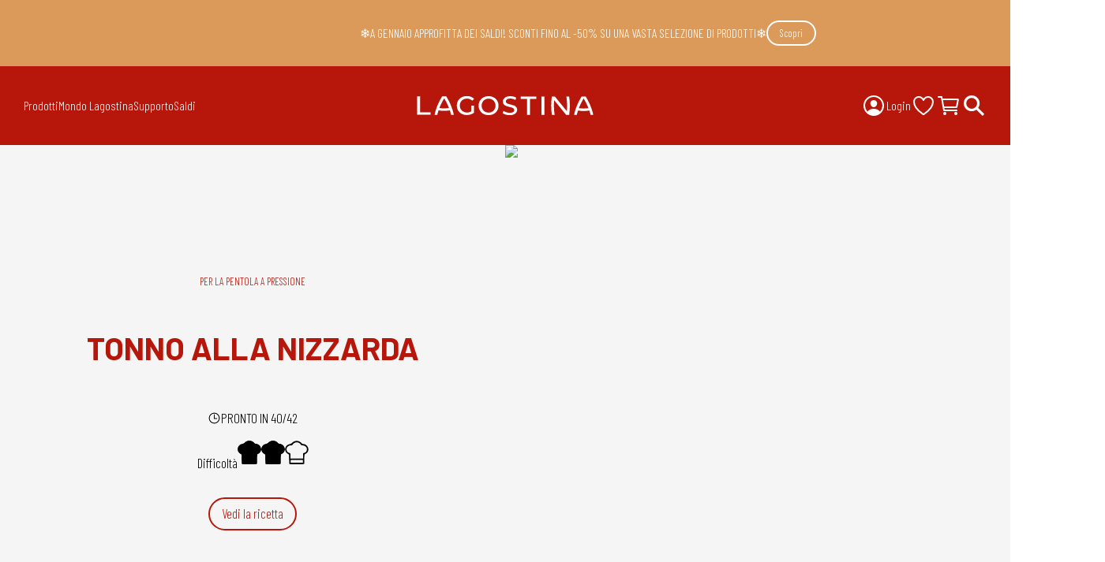

--- FILE ---
content_type: text/html; charset=utf-8
request_url: https://www.lagostina.it/ricette/tonno-alla-nizzarda
body_size: 27914
content:
<!DOCTYPE html><html class="barlow_22520d6c-module__vGGcfW__variable barlow_condensed_26782008-module__4THhGW__variable" lang="it-IT"><head><meta charSet="utf-8"/><meta name="viewport" content="width=device-width, initial-scale=1"/><link rel="preload" href="https://d1uelwhurs6hdo.cloudfront.net/_next/static/media/0595f7052377a1a2-s.p.0de08f1e.woff2" as="font" crossorigin="" type="font/woff2"/><link rel="preload" href="https://d1uelwhurs6hdo.cloudfront.net/_next/static/media/612838607db3d51d-s.p.7fc7e6d5.woff2" as="font" crossorigin="" type="font/woff2"/><link rel="preload" href="https://d1uelwhurs6hdo.cloudfront.net/_next/static/media/d9b5d46d9a89ffe6-s.p.0855aa53.woff2" as="font" crossorigin="" type="font/woff2"/><link rel="preload" href="https://d1uelwhurs6hdo.cloudfront.net/_next/static/media/ec9bfd7424624ade-s.p.e7a1d53f.woff2" as="font" crossorigin="" type="font/woff2"/><link rel="stylesheet" href="https://d1uelwhurs6hdo.cloudfront.net/_next/static/chunks/27e171c7f9203f7d.css?dpl=d-Q9CQ2IPXD" data-precedence="next"/><link rel="stylesheet" href="https://d1uelwhurs6hdo.cloudfront.net/_next/static/chunks/5a137331e5594d36.css?dpl=d-Q9CQ2IPXD" data-precedence="next"/><link rel="stylesheet" href="https://d1uelwhurs6hdo.cloudfront.net/_next/static/chunks/7e725cb2f8298d91.css?dpl=d-Q9CQ2IPXD" data-precedence="next"/><link rel="stylesheet" href="https://d1uelwhurs6hdo.cloudfront.net/_next/static/chunks/21689d79b21e02e7.css?dpl=d-Q9CQ2IPXD" data-precedence="next"/><link rel="preload" as="script" fetchPriority="low" href="https://d1uelwhurs6hdo.cloudfront.net/_next/static/chunks/935d6546ac49c95d.js?dpl=d-Q9CQ2IPXD"/><script src="https://d1uelwhurs6hdo.cloudfront.net/_next/static/chunks/e97d7f8107d6e79c.js?dpl=d-Q9CQ2IPXD" async=""></script><script src="https://d1uelwhurs6hdo.cloudfront.net/_next/static/chunks/fba17192fa6b4ed9.js?dpl=d-Q9CQ2IPXD" async=""></script><script src="https://d1uelwhurs6hdo.cloudfront.net/_next/static/chunks/dc63f961364fe32c.js?dpl=d-Q9CQ2IPXD" async=""></script><script src="https://d1uelwhurs6hdo.cloudfront.net/_next/static/chunks/turbopack-d19434489f56cdb0.js?dpl=d-Q9CQ2IPXD" async=""></script><script src="https://d1uelwhurs6hdo.cloudfront.net/_next/static/chunks/349812b3f3a0c03d.js" async=""></script><script src="https://d1uelwhurs6hdo.cloudfront.net/_next/static/chunks/81aad6566f80ee20.js" async=""></script><script src="https://d1uelwhurs6hdo.cloudfront.net/_next/static/chunks/bf8a3ca5987c3cbd.js?dpl=d-Q9CQ2IPXD" async=""></script><script src="https://d1uelwhurs6hdo.cloudfront.net/_next/static/chunks/f708727ebc7dfd38.js?dpl=d-Q9CQ2IPXD" async=""></script><script src="https://d1uelwhurs6hdo.cloudfront.net/_next/static/chunks/9843de1fab115999.js?dpl=d-Q9CQ2IPXD" async=""></script><script src="https://d1uelwhurs6hdo.cloudfront.net/_next/static/chunks/d29cf59a09991369.js?dpl=d-Q9CQ2IPXD" async=""></script><script src="https://d1uelwhurs6hdo.cloudfront.net/_next/static/chunks/07f6be686d9a8f8f.js?dpl=d-Q9CQ2IPXD" async=""></script><script src="https://d1uelwhurs6hdo.cloudfront.net/_next/static/chunks/26e5c3a2aa361f95.js?dpl=d-Q9CQ2IPXD" async=""></script><script src="https://d1uelwhurs6hdo.cloudfront.net/_next/static/chunks/f244a8576b75deb4.js?dpl=d-Q9CQ2IPXD" async=""></script><script src="https://d1uelwhurs6hdo.cloudfront.net/_next/static/chunks/b4da60d528b38188.js?dpl=d-Q9CQ2IPXD" async=""></script><script src="https://d1uelwhurs6hdo.cloudfront.net/_next/static/chunks/1561eb0b8cc5c083.js?dpl=d-Q9CQ2IPXD" async=""></script><script src="https://d1uelwhurs6hdo.cloudfront.net/_next/static/chunks/5a7ae389e54a2116.js?dpl=d-Q9CQ2IPXD" async=""></script><script src="https://d1uelwhurs6hdo.cloudfront.net/_next/static/chunks/da772a6b9814255f.js?dpl=d-Q9CQ2IPXD" async=""></script><script src="https://d1uelwhurs6hdo.cloudfront.net/_next/static/chunks/df0bbd5931229dc3.js?dpl=d-Q9CQ2IPXD" async=""></script><script src="https://d1uelwhurs6hdo.cloudfront.net/_next/static/chunks/cb3417eab2f582ef.js?dpl=d-Q9CQ2IPXD" async=""></script><script src="https://d1uelwhurs6hdo.cloudfront.net/_next/static/chunks/211a8f248e916c71.js?dpl=d-Q9CQ2IPXD" async=""></script><script src="https://d1uelwhurs6hdo.cloudfront.net/_next/static/chunks/49768e28971d20cd.js?dpl=d-Q9CQ2IPXD" async=""></script><script src="https://d1uelwhurs6hdo.cloudfront.net/_next/static/chunks/94b06fdfcdda2445.js?dpl=d-Q9CQ2IPXD" async=""></script><script src="https://d1uelwhurs6hdo.cloudfront.net/_next/static/chunks/5cca8dce9d65d6e0.js?dpl=d-Q9CQ2IPXD" async=""></script><script src="https://d1uelwhurs6hdo.cloudfront.net/_next/static/chunks/c9e010b8303fc30e.js?dpl=d-Q9CQ2IPXD" async=""></script><script src="https://d1uelwhurs6hdo.cloudfront.net/_next/static/chunks/c72f4019c1eb204e.js?dpl=d-Q9CQ2IPXD" async=""></script><script src="https://d1uelwhurs6hdo.cloudfront.net/_next/static/chunks/8751abcb3d849a64.js?dpl=d-Q9CQ2IPXD" async=""></script><script src="https://d1uelwhurs6hdo.cloudfront.net/_next/static/chunks/bf8a3ca5987c3cbd.js" async=""></script><script src="https://d1uelwhurs6hdo.cloudfront.net/_next/static/chunks/f708727ebc7dfd38.js" async=""></script><script src="https://d1uelwhurs6hdo.cloudfront.net/_next/static/chunks/9843de1fab115999.js" async=""></script><script src="https://d1uelwhurs6hdo.cloudfront.net/_next/static/chunks/d29cf59a09991369.js" async=""></script><script src="https://d1uelwhurs6hdo.cloudfront.net/_next/static/chunks/07f6be686d9a8f8f.js" async=""></script><script src="https://d1uelwhurs6hdo.cloudfront.net/_next/static/chunks/26e5c3a2aa361f95.js" async=""></script><script src="https://d1uelwhurs6hdo.cloudfront.net/_next/static/chunks/f244a8576b75deb4.js" async=""></script><script src="https://d1uelwhurs6hdo.cloudfront.net/_next/static/chunks/b4da60d528b38188.js" async=""></script><script src="https://d1uelwhurs6hdo.cloudfront.net/_next/static/chunks/1561eb0b8cc5c083.js" async=""></script><script src="https://d1uelwhurs6hdo.cloudfront.net/_next/static/chunks/5a7ae389e54a2116.js" async=""></script><script src="https://d1uelwhurs6hdo.cloudfront.net/_next/static/chunks/da772a6b9814255f.js" async=""></script><script src="https://d1uelwhurs6hdo.cloudfront.net/_next/static/chunks/df0bbd5931229dc3.js" async=""></script><script src="https://d1uelwhurs6hdo.cloudfront.net/_next/static/chunks/cb3417eab2f582ef.js" async=""></script><script src="https://d1uelwhurs6hdo.cloudfront.net/_next/static/chunks/211a8f248e916c71.js" async=""></script><script src="https://d1uelwhurs6hdo.cloudfront.net/_next/static/chunks/49768e28971d20cd.js" async=""></script><script src="https://d1uelwhurs6hdo.cloudfront.net/_next/static/chunks/94b06fdfcdda2445.js" async=""></script><script src="https://d1uelwhurs6hdo.cloudfront.net/_next/static/chunks/5cca8dce9d65d6e0.js" async=""></script><script src="https://d1uelwhurs6hdo.cloudfront.net/_next/static/chunks/c9e010b8303fc30e.js" async=""></script><script src="https://d1uelwhurs6hdo.cloudfront.net/_next/static/chunks/c72f4019c1eb204e.js" async=""></script><script src="https://d1uelwhurs6hdo.cloudfront.net/_next/static/chunks/8751abcb3d849a64.js" async=""></script><script src="https://d1uelwhurs6hdo.cloudfront.net/_next/static/chunks/f8a93ef35633b7c2.js" async=""></script><script src="https://d1uelwhurs6hdo.cloudfront.net/_next/static/chunks/45098a1e8726f728.js?dpl=d-Q9CQ2IPXD" async=""></script><script src="https://d1uelwhurs6hdo.cloudfront.net/_next/static/chunks/130d0a85b881eadb.js?dpl=d-Q9CQ2IPXD" async=""></script><script src="https://d1uelwhurs6hdo.cloudfront.net/_next/static/chunks/45098a1e8726f728.js" async=""></script><script src="https://d1uelwhurs6hdo.cloudfront.net/_next/static/chunks/130d0a85b881eadb.js" async=""></script><link rel="preload" href="https://cdn.cookielaw.org/scripttemplates/otSDKStub.js" as="script"/><link rel="preload" href="https://www.googletagmanager.com/gtm.js?id=GTM-KWC4PQ6" as="script"/><link rel="preload" href="https://eu1-config.doofinder.com/2.x/34694b82-66dc-43f4-a0e3-349149e1b4a2.js" as="script"/><link rel="preload" href="https://cdn.shopify.com/shopifycloud/consent-tracking-api/v0.1/consent-tracking-api.js?shpxid=f732383a-0D14-4E34-1F0D-D95155763769" as="script"/><meta name="next-size-adjust" content=""/><meta name="theme-color" content="#B7170B"/><title>Ricetta: Tonno alla nizzarda | Lagostina</title><meta name="description" content="Scopri come preparare la ricetta &quot;Tonno alla nizzarda&quot;: ingredienti, passaggi e tanti consigli per la preparazione."/><link rel="canonical" href="https://www.lagostina.it/ricette/tonno-alla-nizzarda"/><meta property="og:title" content="Ricetta: Tonno alla nizzarda"/><meta property="og:description" content="Scopri come preparare la ricetta &quot;Tonno alla nizzarda&quot;: ingredienti, passaggi e tanti consigli per la preparazione."/><meta name="twitter:card" content="summary"/><meta name="twitter:title" content="Ricetta: Tonno alla nizzarda"/><meta name="twitter:description" content="Scopri come preparare la ricetta &quot;Tonno alla nizzarda&quot;: ingredienti, passaggi e tanti consigli per la preparazione."/><link rel="icon" href="/favicon.ico?favicon.e62a1cfe.ico" sizes="48x48" type="image/x-icon"/><script src="https://d1uelwhurs6hdo.cloudfront.net/_next/static/chunks/a6dad97d9634a72d.js?dpl=d-Q9CQ2IPXD" noModule=""></script></head><body><script type="application/ld+json">{"@context":"https://schema.org","@type":"Organization","logo":"https://d1uelwhurs6hdo.cloudfront.net/_next/static/media/LAGOSTINA_LOGOTYPE_2025.488fc3d8.png","name":"Lagostina","url":"https://www.lagostina.it/"}</script><!--$--><!--/$--><section><div class="promo-banner"><div class="promo-code"><div><p>❄️A GENNAIO APPROFITTA DEI SALDI! SCONTI FINO AL -50% SU UNA VASTA SELEZIONE DI PRODOTTI❄️</p></div><a class="white-outlined-button" href="https://www.lagostina.it/categorie-prodotto/offerte">Scopri</a></div></div></section><section class="header"><div class="top-area"><nav class="primary-menu"><div class="items"><a>Prodotti<!-- --> <svg stroke="currentColor" fill="currentColor" stroke-width="0" viewBox="0 0 512 512" height="32" width="32" xmlns="http://www.w3.org/2000/svg"><path fill="none" stroke-linecap="round" stroke-linejoin="round" stroke-width="48" d="m184 112 144 144-144 144"></path></svg></a><a>Mondo Lagostina<!-- --> <svg stroke="currentColor" fill="currentColor" stroke-width="0" viewBox="0 0 512 512" height="32" width="32" xmlns="http://www.w3.org/2000/svg"><path fill="none" stroke-linecap="round" stroke-linejoin="round" stroke-width="48" d="m184 112 144 144-144 144"></path></svg></a><a>Supporto<!-- --> <svg stroke="currentColor" fill="currentColor" stroke-width="0" viewBox="0 0 512 512" height="32" width="32" xmlns="http://www.w3.org/2000/svg"><path fill="none" stroke-linecap="round" stroke-linejoin="round" stroke-width="48" d="m184 112 144 144-144 144"></path></svg></a><a href="/categorie-prodotto/offerte">Saldi</a><a class="HeaderProfileLink-module-scss-module__iuGAia__container header-profile-link" href="/members"><svg stroke="currentColor" fill="currentColor" stroke-width="0" viewBox="0 0 512 512" height="32" width="32" xmlns="http://www.w3.org/2000/svg"><path d="M258.9 48C141.92 46.42 46.42 141.92 48 258.9c1.56 112.19 92.91 203.54 205.1 205.1 117 1.6 212.48-93.9 210.88-210.88C462.44 140.91 371.09 49.56 258.9 48zm126.42 327.25a4 4 0 0 1-6.14-.32 124.27 124.27 0 0 0-32.35-29.59C321.37 329 289.11 320 256 320s-65.37 9-90.83 25.34a124.24 124.24 0 0 0-32.35 29.58 4 4 0 0 1-6.14.32A175.32 175.32 0 0 1 80 259c-1.63-97.31 78.22-178.76 175.57-179S432 158.81 432 256a175.32 175.32 0 0 1-46.68 119.25z"></path><path d="M256 144c-19.72 0-37.55 7.39-50.22 20.82s-19 32-17.57 51.93C191.11 256 221.52 288 256 288s64.83-32 67.79-71.24c1.48-19.74-4.8-38.14-17.68-51.82C293.39 151.44 275.59 144 256 144z"></path></svg>Login</a></div></nav><a class="logo" href="/"><svg id="Logo_Lagostina" xmlns="http://www.w3.org/2000/svg" viewBox="0 0 774.125 200.642"><path fill="#fff" d="M67.078,133.564v-67.078h10.804v58.249h38.182v8.829h-48.987ZM273.742,126.29v-26.041h-10.113v21.092l-.507.293c-4.239,2.449-9.193,3.691-14.725,3.691-15.062,0-25.994-10.641-25.994-25.303,0-14.897,10.73-25.302,26.093-25.302,7.452,0,13.696,2.455,19.053,7.498l6.687-6.524c-6.267-6.675-15.348-10.197-26.332-10.197-21.093,0-36.403,14.52-36.403,34.526s15.227,34.529,36.206,34.529c9.867,0,19.324-3.006,26.037-8.261ZM363.07,100.378c0-20.005-15.227-34.526-36.205-34.526s-36.206,14.52-36.206,34.526,15.227,34.529,36.206,34.529,36.205-14.522,36.205-34.529ZM352.168,100.378c0,14.662-10.641,25.303-25.303,25.303s-25.303-10.641-25.303-25.303,10.641-25.302,25.303-25.302,25.303,10.641,25.303,25.302ZM430.63,115.553c0-13.604-12.667-16.615-23.842-19.273-8.81-2.095-17.13-4.073-17.13-11.235,0-3.125,1.561-10.395,16.023-10.395,6.141,0,12.684,1.766,18.549,4.99l3.294-8.112c-5.66-3.46-13.712-5.51-21.744-5.51-19.778,0-26.826,10.134-26.826,19.618,0,13.766,12.692,16.791,23.889,19.46,8.836,2.105,17.182,4.094,17.182,11.344,0,3.007-1.59,10.002-16.319,10.002-7.848,0-16.48-2.733-22.402-7.032l-3.606,8.093c5.722,4.548,16.036,7.57,26.008,7.57,16.356,0,26.925-7.662,26.925-19.521ZM477.459,134.144v-58.25h22.905v-8.831h-56.614v8.831h22.905v58.25h10.804ZM529.745,134.086v-67.08h-10.804v67.08h10.804ZM619.551,134.086c1.674-11.058,2.523-22.315,2.523-33.471s-.859-22.479-2.554-33.609h-10.008c1.776,11.09,2.677,22.39,2.677,33.609,0,5.789-.246,11.685-.733,17.521l-.209,2.51-43.682-53.641h-10.738c-1.674,11.058-2.523,22.315-2.523,33.471s.859,22.477,2.554,33.609h10.008c-1.776-11.092-2.677-22.392-2.677-33.609,0-5.789.246-11.684.733-17.521l.209-2.51,43.682,53.641h10.738ZM200.453,133.679c-1.704-10.605-6.829-25.623-11.292-36.116-4.198-9.871-9.967-20.887-16.274-31.08h-14.405c-6.307,10.196-12.077,21.212-16.273,31.08-4.463,10.493-9.589,25.511-11.292,36.116h9.603c1.244-5.048,2.719-10.172,4.387-15.244l.27-.822.855.136c6.372,1.018,12.984,1.534,19.654,1.534s13.292-.516,19.653-1.533l.855-.136.271.822c1.668,5.072,3.143,10.196,4.387,15.243h9.603ZM165.684,73.633l.87,1.446c5.205,8.649,9.75,17.515,13.51,26.354.82,1.929,1.664,4.012,2.58,6.368l.466,1.199-1.274.175c-5.236.719-10.67,1.083-16.151,1.083-5.52,0-10.955-.361-16.155-1.074l-1.275-.174.466-1.2c.918-2.364,1.764-4.45,2.583-6.377,3.759-8.838,8.304-17.704,13.509-26.354l.87-1.446ZM707.047,134.202c-1.704-10.608-6.829-25.625-11.292-36.117-4.197-9.867-9.966-20.884-16.274-31.08h-14.405c-6.309,10.199-12.078,21.215-16.273,31.08-4.463,10.493-9.589,25.511-11.292,36.117h9.603c1.245-5.049,2.719-10.173,4.388-15.245l.271-.822.854.136c6.371,1.018,12.983,1.534,19.653,1.534s13.293-.516,19.653-1.533l.855-.136.271.822c1.67,5.076,3.144,10.2,4.387,15.244h9.603ZM672.278,74.155l.87,1.446c5.206,8.651,9.752,17.518,13.51,26.354.82,1.929,1.664,4.012,2.58,6.368l.466,1.199-1.274.175c-5.234.719-10.667,1.084-16.152,1.084-5.516,0-10.951-.361-16.154-1.075l-1.275-.174.466-1.2c.918-2.364,1.764-4.45,2.583-6.377,3.759-8.838,8.304-17.704,13.509-26.354l.87-1.446Z"></path><rect width="774.125" height="200.642" fill="none"></rect></svg></a><nav class="secondary-menu"><div class="items"><a class="HeaderProfileLink-module-scss-module__iuGAia__container header-profile-link" href="/members"><svg stroke="currentColor" fill="currentColor" stroke-width="0" viewBox="0 0 512 512" height="32" width="32" xmlns="http://www.w3.org/2000/svg"><path d="M258.9 48C141.92 46.42 46.42 141.92 48 258.9c1.56 112.19 92.91 203.54 205.1 205.1 117 1.6 212.48-93.9 210.88-210.88C462.44 140.91 371.09 49.56 258.9 48zm126.42 327.25a4 4 0 0 1-6.14-.32 124.27 124.27 0 0 0-32.35-29.59C321.37 329 289.11 320 256 320s-65.37 9-90.83 25.34a124.24 124.24 0 0 0-32.35 29.58 4 4 0 0 1-6.14.32A175.32 175.32 0 0 1 80 259c-1.63-97.31 78.22-178.76 175.57-179S432 158.81 432 256a175.32 175.32 0 0 1-46.68 119.25z"></path><path d="M256 144c-19.72 0-37.55 7.39-50.22 20.82s-19 32-17.57 51.93C191.11 256 221.52 288 256 288s64.83-32 67.79-71.24c1.48-19.74-4.8-38.14-17.68-51.82C293.39 151.44 275.59 144 256 144z"></path></svg>Login</a><div class="favourite-icons"><a class="" href="/members/favourites/products"><svg stroke="currentColor" fill="currentColor" stroke-width="0" viewBox="0 0 512 512" height="32" width="32" xmlns="http://www.w3.org/2000/svg"><path fill="none" stroke-linecap="round" stroke-linejoin="round" stroke-width="32" d="M352.92 80C288 80 256 144 256 144s-32-64-96.92-64c-52.76 0-94.54 44.14-95.08 96.81-1.1 109.33 86.73 187.08 183 252.42a16 16 0 0 0 18 0c96.26-65.34 184.09-143.09 183-252.42-.54-52.67-42.32-96.81-95.08-96.81z"></path></svg></a></div><a class="HeaderCartLink-module-scss-module__DIwSMW__container" href="/carrello"><svg stroke="currentColor" fill="currentColor" stroke-width="0" viewBox="0 0 512 512" height="32" width="32" xmlns="http://www.w3.org/2000/svg"><circle cx="176" cy="416" r="16" fill="none" stroke-linecap="round" stroke-linejoin="round" stroke-width="32"></circle><circle cx="400" cy="416" r="16" fill="none" stroke-linecap="round" stroke-linejoin="round" stroke-width="32"></circle><path fill="none" stroke-linecap="round" stroke-linejoin="round" stroke-width="32" d="M48 80h64l48 272h256"></path><path fill="none" stroke-linecap="round" stroke-linejoin="round" stroke-width="32" d="M160 288h249.44a8 8 0 0 0 7.85-6.43l28.8-144a8 8 0 0 0-7.85-9.57H128"></path></svg></a><div class="HeaderSearchLink-module-scss-module__Z2M1Ja__container"><label><svg stroke="currentColor" fill="currentColor" stroke-width="0" viewBox="0 0 512 512" height="32" width="32" xmlns="http://www.w3.org/2000/svg"><path d="M464 428 339.92 303.9a160.48 160.48 0 0 0 30.72-94.58C370.64 120.37 298.27 48 209.32 48S48 120.37 48 209.32s72.37 161.32 161.32 161.32a160.48 160.48 0 0 0 94.58-30.72L428 464zM209.32 319.69a110.38 110.38 0 1 1 110.37-110.37 110.5 110.5 0 0 1-110.37 110.37z"></path></svg></label><input/></div><button class="menu-toggle"><span></span><span></span></button></div></nav></div><div class="bottom-area"><button class="Backdrop-module-scss-module__4vpFgq__backdrop Backdrop-module-scss-module__4vpFgq__opacity modal-backdrop"></button></div></section><main><script type="application/ld+json">{"@context":"https://schema.org","@type":"Recipe","datePublished":"2017-04-21T10:31:39.000Z","image":"https://d1uelwhurs6hdo.cloudfront.net/uploads/426x426_0003_Thon_a_la_nicoise_0a48dae3cb.jpg","name":"Tonno alla nizzarda"}</script><section class="recipe-page-container"><div class="Header-module-scss-module__76umQG__container"><div class="Header-module-scss-module__76umQG__content"><p class="Header-module-scss-module__76umQG__category">Per la pentola a pressione</p><h1>Tonno alla nizzarda</h1><div class="Header-module-scss-module__76umQG__readyIn"><svg stroke="currentColor" fill="currentColor" stroke-width="0" viewBox="0 0 512 512" height="1em" width="1em" xmlns="http://www.w3.org/2000/svg"><path fill="none" stroke-miterlimit="10" stroke-width="32" d="M256 64C150 64 64 150 64 256s86 192 192 192 192-86 192-192S362 64 256 64z"></path><path fill="none" stroke-linecap="round" stroke-linejoin="round" stroke-width="32" d="M256 128v144h96"></path></svg><p>Pronto in 40/42</p></div><div class="DifficultyIndicator-module-scss-module__carfPW__container"><p>Difficoltà</p><div class="DifficultyIndicator-module-scss-module__carfPW__icons"><svg xmlns="http://www.w3.org/2000/svg" xmlns:xlink="http://www.w3.org/1999/xlink" x="0px" y="0px" viewBox="0 0 99.2 100.3" style="enable-background:new 0 0 99.2 100.3" xml:space="preserve"><path class="base" d="M96.8,27.3c-3.5-8.2-11.6-13.7-20.5-14c-2.6-0.1-5-1.4-6.4-3.5l-0.4-0.5c-5.1-5.8-12.4-9.2-20.2-9.2C43,0.1,36.8,2.4,32,6.6 l0,0c-3.5,4-8.4,6.6-13.6,7.5C8.8,16,1.7,23.6,0.5,33.1c-1.4,10,4.2,19.6,13.7,23.3c0.1,0,0.2,0.1,0.2,0.1c1.3,0.9,2.2,2.4,2.3,4.1 c0.3,7.7,0.5,15.5,0.7,24l0.2,9.8c0.1,3.7,0.9,4.5,4.5,4.5H76c4.5,0,5.1-0.6,5.2-5.2l0.2-9.8c0.2-7.6,0.4-15.4,0.5-22.9 c-0.2-2.2,1.2-4.3,3.2-5l0.1,0c3.2-1.5,6.1-3.6,8.5-6.2C99.1,43.6,100.4,34.8,96.8,27.3z"></path><path class="outline" d="M22.2,100c-3.6,0-4.4-0.8-4.5-4.5l-0.2-9.8c-0.2-8.6-0.4-16.3-0.7-24c-0.1-1.7-1-3.1-2.3-4.1c-0.1-0.1-0.1-0.1-0.2-0.1 C4.8,53.8-0.9,44.2,0.5,34.1c1.2-9.6,8.3-17.2,17.8-19c5.2-0.9,10.1-3.5,13.6-7.5l0,0c4.8-4.1,11-6.5,17.4-6.5 c7.7,0,15.1,3.4,20.2,9.2l0.4,0.5c1.4,2.1,3.8,3.5,6.4,3.5c8.9,0.3,17,5.8,20.5,14c3.5,7.5,2.3,16.3-3.1,22.5 c-2.4,2.6-5.2,4.7-8.5,6.2l-0.1,0c-2,0.7-3.4,2.8-3.2,5c-0.1,7.6-0.3,15.4-0.5,22.9l-0.2,9.8c-0.1,4.6-0.7,5.2-5.2,5.2L22.2,100 L22.2,100z M24.7,82.2c-0.5,0-1,0.4-1,1v9.6c0,0.6,0.5,1,1,1h49.6c0.6,0,1-0.4,1-1v-9.6c0-0.6-0.4-1-1-1H24.7z M24.8,20 c-4.5,0-8.8,1.5-12.3,4.3c-5,3.7-7.3,10-5.8,16.1v0.1C7.5,46.4,12,51.1,18,52.2c0,0,0.1,0,0.1,0c1.4,0.1,2.6,0.6,3.4,1.6 c0.9,1,1.3,2.2,1.3,3.5c0,0.2,0,0.4-0.1,0.6c0,0.1,0,0.1,0,0.2c-0.1,3.8-0.1,7.5-0.1,11.2v0.8c0,1.7,0,3.4,0,5.1c0,0.6,0.5,1,1,1 h51.5c0.6,0,1-0.4,1-1c0-1.7,0-3.4,0-5.1c0-4.2,0.1-8.1-0.1-12c-0.1-3.7,1.1-5.2,4.4-5.8c6.1-1,10.8-5.8,11.7-11.9v0 c1.5-6-0.8-12.3-5.8-16c-3.4-2.8-7.7-4.3-12.1-4.3c-0.6,0-1.2,0-1.8,0.1c-0.4,0.1-0.7,0.1-0.9,0.1c-1.9,0-3.7-1.1-4.5-2.9 c0,0,0-0.1-0.1-0.1C63.4,11,56.6,7.2,49.4,7.2c-3.7,0-7.3,1-10.4,2.9c-3,1.8-5.5,4.3-7.2,7.3c0,0,0,0.1,0,0.1 c-0.8,1.7-2.3,2.7-4.1,2.7c-0.2,0-0.5,0-0.7,0C26.2,20.1,25.5,20,24.8,20L24.8,20z"></path></svg><svg xmlns="http://www.w3.org/2000/svg" xmlns:xlink="http://www.w3.org/1999/xlink" x="0px" y="0px" viewBox="0 0 99.2 100.3" style="enable-background:new 0 0 99.2 100.3" xml:space="preserve"><path class="base" d="M96.8,27.3c-3.5-8.2-11.6-13.7-20.5-14c-2.6-0.1-5-1.4-6.4-3.5l-0.4-0.5c-5.1-5.8-12.4-9.2-20.2-9.2C43,0.1,36.8,2.4,32,6.6 l0,0c-3.5,4-8.4,6.6-13.6,7.5C8.8,16,1.7,23.6,0.5,33.1c-1.4,10,4.2,19.6,13.7,23.3c0.1,0,0.2,0.1,0.2,0.1c1.3,0.9,2.2,2.4,2.3,4.1 c0.3,7.7,0.5,15.5,0.7,24l0.2,9.8c0.1,3.7,0.9,4.5,4.5,4.5H76c4.5,0,5.1-0.6,5.2-5.2l0.2-9.8c0.2-7.6,0.4-15.4,0.5-22.9 c-0.2-2.2,1.2-4.3,3.2-5l0.1,0c3.2-1.5,6.1-3.6,8.5-6.2C99.1,43.6,100.4,34.8,96.8,27.3z"></path><path class="outline" d="M22.2,100c-3.6,0-4.4-0.8-4.5-4.5l-0.2-9.8c-0.2-8.6-0.4-16.3-0.7-24c-0.1-1.7-1-3.1-2.3-4.1c-0.1-0.1-0.1-0.1-0.2-0.1 C4.8,53.8-0.9,44.2,0.5,34.1c1.2-9.6,8.3-17.2,17.8-19c5.2-0.9,10.1-3.5,13.6-7.5l0,0c4.8-4.1,11-6.5,17.4-6.5 c7.7,0,15.1,3.4,20.2,9.2l0.4,0.5c1.4,2.1,3.8,3.5,6.4,3.5c8.9,0.3,17,5.8,20.5,14c3.5,7.5,2.3,16.3-3.1,22.5 c-2.4,2.6-5.2,4.7-8.5,6.2l-0.1,0c-2,0.7-3.4,2.8-3.2,5c-0.1,7.6-0.3,15.4-0.5,22.9l-0.2,9.8c-0.1,4.6-0.7,5.2-5.2,5.2L22.2,100 L22.2,100z M24.7,82.2c-0.5,0-1,0.4-1,1v9.6c0,0.6,0.5,1,1,1h49.6c0.6,0,1-0.4,1-1v-9.6c0-0.6-0.4-1-1-1H24.7z M24.8,20 c-4.5,0-8.8,1.5-12.3,4.3c-5,3.7-7.3,10-5.8,16.1v0.1C7.5,46.4,12,51.1,18,52.2c0,0,0.1,0,0.1,0c1.4,0.1,2.6,0.6,3.4,1.6 c0.9,1,1.3,2.2,1.3,3.5c0,0.2,0,0.4-0.1,0.6c0,0.1,0,0.1,0,0.2c-0.1,3.8-0.1,7.5-0.1,11.2v0.8c0,1.7,0,3.4,0,5.1c0,0.6,0.5,1,1,1 h51.5c0.6,0,1-0.4,1-1c0-1.7,0-3.4,0-5.1c0-4.2,0.1-8.1-0.1-12c-0.1-3.7,1.1-5.2,4.4-5.8c6.1-1,10.8-5.8,11.7-11.9v0 c1.5-6-0.8-12.3-5.8-16c-3.4-2.8-7.7-4.3-12.1-4.3c-0.6,0-1.2,0-1.8,0.1c-0.4,0.1-0.7,0.1-0.9,0.1c-1.9,0-3.7-1.1-4.5-2.9 c0,0,0-0.1-0.1-0.1C63.4,11,56.6,7.2,49.4,7.2c-3.7,0-7.3,1-10.4,2.9c-3,1.8-5.5,4.3-7.2,7.3c0,0,0,0.1,0,0.1 c-0.8,1.7-2.3,2.7-4.1,2.7c-0.2,0-0.5,0-0.7,0C26.2,20.1,25.5,20,24.8,20L24.8,20z"></path></svg><svg xmlns="http://www.w3.org/2000/svg" xmlns:xlink="http://www.w3.org/1999/xlink" x="0px" y="0px" viewBox="0 0 99.2 100.3" style="enable-background:new 0 0 99.2 100.3" xml:space="preserve" class="DifficultyIndicator-module-scss-module__carfPW__iconEmpty"><path class="base" d="M96.8,27.3c-3.5-8.2-11.6-13.7-20.5-14c-2.6-0.1-5-1.4-6.4-3.5l-0.4-0.5c-5.1-5.8-12.4-9.2-20.2-9.2C43,0.1,36.8,2.4,32,6.6 l0,0c-3.5,4-8.4,6.6-13.6,7.5C8.8,16,1.7,23.6,0.5,33.1c-1.4,10,4.2,19.6,13.7,23.3c0.1,0,0.2,0.1,0.2,0.1c1.3,0.9,2.2,2.4,2.3,4.1 c0.3,7.7,0.5,15.5,0.7,24l0.2,9.8c0.1,3.7,0.9,4.5,4.5,4.5H76c4.5,0,5.1-0.6,5.2-5.2l0.2-9.8c0.2-7.6,0.4-15.4,0.5-22.9 c-0.2-2.2,1.2-4.3,3.2-5l0.1,0c3.2-1.5,6.1-3.6,8.5-6.2C99.1,43.6,100.4,34.8,96.8,27.3z"></path><path class="outline" d="M22.2,100c-3.6,0-4.4-0.8-4.5-4.5l-0.2-9.8c-0.2-8.6-0.4-16.3-0.7-24c-0.1-1.7-1-3.1-2.3-4.1c-0.1-0.1-0.1-0.1-0.2-0.1 C4.8,53.8-0.9,44.2,0.5,34.1c1.2-9.6,8.3-17.2,17.8-19c5.2-0.9,10.1-3.5,13.6-7.5l0,0c4.8-4.1,11-6.5,17.4-6.5 c7.7,0,15.1,3.4,20.2,9.2l0.4,0.5c1.4,2.1,3.8,3.5,6.4,3.5c8.9,0.3,17,5.8,20.5,14c3.5,7.5,2.3,16.3-3.1,22.5 c-2.4,2.6-5.2,4.7-8.5,6.2l-0.1,0c-2,0.7-3.4,2.8-3.2,5c-0.1,7.6-0.3,15.4-0.5,22.9l-0.2,9.8c-0.1,4.6-0.7,5.2-5.2,5.2L22.2,100 L22.2,100z M24.7,82.2c-0.5,0-1,0.4-1,1v9.6c0,0.6,0.5,1,1,1h49.6c0.6,0,1-0.4,1-1v-9.6c0-0.6-0.4-1-1-1H24.7z M24.8,20 c-4.5,0-8.8,1.5-12.3,4.3c-5,3.7-7.3,10-5.8,16.1v0.1C7.5,46.4,12,51.1,18,52.2c0,0,0.1,0,0.1,0c1.4,0.1,2.6,0.6,3.4,1.6 c0.9,1,1.3,2.2,1.3,3.5c0,0.2,0,0.4-0.1,0.6c0,0.1,0,0.1,0,0.2c-0.1,3.8-0.1,7.5-0.1,11.2v0.8c0,1.7,0,3.4,0,5.1c0,0.6,0.5,1,1,1 h51.5c0.6,0,1-0.4,1-1c0-1.7,0-3.4,0-5.1c0-4.2,0.1-8.1-0.1-12c-0.1-3.7,1.1-5.2,4.4-5.8c6.1-1,10.8-5.8,11.7-11.9v0 c1.5-6-0.8-12.3-5.8-16c-3.4-2.8-7.7-4.3-12.1-4.3c-0.6,0-1.2,0-1.8,0.1c-0.4,0.1-0.7,0.1-0.9,0.1c-1.9,0-3.7-1.1-4.5-2.9 c0,0,0-0.1-0.1-0.1C63.4,11,56.6,7.2,49.4,7.2c-3.7,0-7.3,1-10.4,2.9c-3,1.8-5.5,4.3-7.2,7.3c0,0,0,0.1,0,0.1 c-0.8,1.7-2.3,2.7-4.1,2.7c-0.2,0-0.5,0-0.7,0C26.2,20.1,25.5,20,24.8,20L24.8,20z"></path></svg></div></div><a class="default-button red-outline" href="#ingredients">Vedi la ricetta</a></div><div style="position:relative;width:100%;padding-bottom:100%" data-radix-aspect-ratio-wrapper=""><div style="position:absolute;top:0;right:0;bottom:0;left:0"><img alt="Tonno alla nizzarda" loading="lazy" decoding="async" data-nimg="fill" class="RecipeImage-module-scss-module__Ryvu0W__image" style="position:absolute;height:100%;width:100%;left:0;top:0;right:0;bottom:0;color:transparent" sizes="100vw, (min-width: 768px) 50vw" srcSet="/_next/image?url=https%3A%2F%2Fd1uelwhurs6hdo.cloudfront.net%2Fuploads%2F426x426_0003_Thon_a_la_nicoise_0a48dae3cb.jpg&amp;w=384&amp;q=75 384w, /_next/image?url=https%3A%2F%2Fd1uelwhurs6hdo.cloudfront.net%2Fuploads%2F426x426_0003_Thon_a_la_nicoise_0a48dae3cb.jpg&amp;w=750&amp;q=75 750w, /_next/image?url=https%3A%2F%2Fd1uelwhurs6hdo.cloudfront.net%2Fuploads%2F426x426_0003_Thon_a_la_nicoise_0a48dae3cb.jpg&amp;w=1080&amp;q=75 1080w, /_next/image?url=https%3A%2F%2Fd1uelwhurs6hdo.cloudfront.net%2Fuploads%2F426x426_0003_Thon_a_la_nicoise_0a48dae3cb.jpg&amp;w=1920&amp;q=75 1920w" src="/_next/image?url=https%3A%2F%2Fd1uelwhurs6hdo.cloudfront.net%2Fuploads%2F426x426_0003_Thon_a_la_nicoise_0a48dae3cb.jpg&amp;w=1920&amp;q=75"/></div></div></div><div id="ingredients" class="container recipe-page-content"><div><div class="section-title"><h3>INGREDIENTI PER 4 PERSONE

</h3></div><div class="recipe-ingredients"><!--$--><p>4 filetti di tonno da 120 g<br/>1 barattolo e 1/2 di pomodori pelati<br/>1 dozzina di olive nere<br/>2 cucchiai di olio d’oliva<br/>6 cucchiai di vino bianco<br/>1 cipolla<br/>basilico tritato<br/>sale e pepe</p><!--/$--></div></div><div><div class="section-title"><h3>PREPARAZIONE

</h3></div><div class="recipe-preparation-content"><!--$?--><template id="B:0"></template><!--/$--></div></div></div></section><!--$?--><template id="B:1"></template><!--/$--></main><section class="NewsletterBanner-module-scss-module___ywSbG__section" id="newsletter"><img alt="" loading="lazy" decoding="async" data-nimg="fill" style="position:absolute;height:100%;width:100%;left:0;top:0;right:0;bottom:0;color:transparent" sizes="100vw" srcSet="/_next/image?url=https%3A%2F%2Fd1uelwhurs6hdo.cloudfront.net%2Fuploads%2FEMOZIONE_SALTA_PASTA_054_06c4976acd.jpg&amp;w=750&amp;q=75 750w, /_next/image?url=https%3A%2F%2Fd1uelwhurs6hdo.cloudfront.net%2Fuploads%2FEMOZIONE_SALTA_PASTA_054_06c4976acd.jpg&amp;w=1080&amp;q=75 1080w, /_next/image?url=https%3A%2F%2Fd1uelwhurs6hdo.cloudfront.net%2Fuploads%2FEMOZIONE_SALTA_PASTA_054_06c4976acd.jpg&amp;w=1920&amp;q=75 1920w" src="/_next/image?url=https%3A%2F%2Fd1uelwhurs6hdo.cloudfront.net%2Fuploads%2FEMOZIONE_SALTA_PASTA_054_06c4976acd.jpg&amp;w=1920&amp;q=75"/><div class="Container-module-scss-module__Wk_CLq__margins NewsletterBanner-module-scss-module___ywSbG__container"><h2><!--$--><p>Iscriviti alla newsletter della Community Lagostina e ricevi il 10% di sconto sul tuo prossimo acquisto e tanti vantaggi esclusivi in anteprima!</p><!--/$--></h2><form><div><input type="text" placeholder="Nome *" name="firstName"/><input type="text" placeholder="Cognome *" name="lastName"/><input type="text" placeholder="Email *" name="email"/><label class="custom-checkbox"><input required="" type="checkbox" name="gdpr"/><span class="checkmark"></span><span>Ho letto e compreso l’<a class="" href="/pages/privacy-policy">Informativa privacy</a> e acconsento al trattamento dei miei dati personali da parte di Groupe SEB Italia S.p.A. per ricevere comunicazioni commerciali via e-mail, SMS/MMS, instant message, posta e telefono sui prodotti e servizi dei marchi di Groupe SEB Italia. Tale consenso potrà essere revocato in qualsiasi momento. Per ulteriori informazioni sul trattamento dei tuoi dati e come revocare il consenso, consulta l’<a class="" href="/pages/privacy-policy">Informativa privacy</a> di Groupe SEB Italia. </span></label></div><div><button class="default-button full-white full-red-on-hover" type="submit">Iscriviti</button></div></form></div></section><footer class="footer" id="footer"><div class="container"><!--$?--><template id="B:2"></template><!--/$--><div class="logo"><svg id="Logo_Lagostina" xmlns="http://www.w3.org/2000/svg" viewBox="0 0 774.125 200.642"><path fill="#fff" d="M67.078,133.564v-67.078h10.804v58.249h38.182v8.829h-48.987ZM273.742,126.29v-26.041h-10.113v21.092l-.507.293c-4.239,2.449-9.193,3.691-14.725,3.691-15.062,0-25.994-10.641-25.994-25.303,0-14.897,10.73-25.302,26.093-25.302,7.452,0,13.696,2.455,19.053,7.498l6.687-6.524c-6.267-6.675-15.348-10.197-26.332-10.197-21.093,0-36.403,14.52-36.403,34.526s15.227,34.529,36.206,34.529c9.867,0,19.324-3.006,26.037-8.261ZM363.07,100.378c0-20.005-15.227-34.526-36.205-34.526s-36.206,14.52-36.206,34.526,15.227,34.529,36.206,34.529,36.205-14.522,36.205-34.529ZM352.168,100.378c0,14.662-10.641,25.303-25.303,25.303s-25.303-10.641-25.303-25.303,10.641-25.302,25.303-25.302,25.303,10.641,25.303,25.302ZM430.63,115.553c0-13.604-12.667-16.615-23.842-19.273-8.81-2.095-17.13-4.073-17.13-11.235,0-3.125,1.561-10.395,16.023-10.395,6.141,0,12.684,1.766,18.549,4.99l3.294-8.112c-5.66-3.46-13.712-5.51-21.744-5.51-19.778,0-26.826,10.134-26.826,19.618,0,13.766,12.692,16.791,23.889,19.46,8.836,2.105,17.182,4.094,17.182,11.344,0,3.007-1.59,10.002-16.319,10.002-7.848,0-16.48-2.733-22.402-7.032l-3.606,8.093c5.722,4.548,16.036,7.57,26.008,7.57,16.356,0,26.925-7.662,26.925-19.521ZM477.459,134.144v-58.25h22.905v-8.831h-56.614v8.831h22.905v58.25h10.804ZM529.745,134.086v-67.08h-10.804v67.08h10.804ZM619.551,134.086c1.674-11.058,2.523-22.315,2.523-33.471s-.859-22.479-2.554-33.609h-10.008c1.776,11.09,2.677,22.39,2.677,33.609,0,5.789-.246,11.685-.733,17.521l-.209,2.51-43.682-53.641h-10.738c-1.674,11.058-2.523,22.315-2.523,33.471s.859,22.477,2.554,33.609h10.008c-1.776-11.092-2.677-22.392-2.677-33.609,0-5.789.246-11.684.733-17.521l.209-2.51,43.682,53.641h10.738ZM200.453,133.679c-1.704-10.605-6.829-25.623-11.292-36.116-4.198-9.871-9.967-20.887-16.274-31.08h-14.405c-6.307,10.196-12.077,21.212-16.273,31.08-4.463,10.493-9.589,25.511-11.292,36.116h9.603c1.244-5.048,2.719-10.172,4.387-15.244l.27-.822.855.136c6.372,1.018,12.984,1.534,19.654,1.534s13.292-.516,19.653-1.533l.855-.136.271.822c1.668,5.072,3.143,10.196,4.387,15.243h9.603ZM165.684,73.633l.87,1.446c5.205,8.649,9.75,17.515,13.51,26.354.82,1.929,1.664,4.012,2.58,6.368l.466,1.199-1.274.175c-5.236.719-10.67,1.083-16.151,1.083-5.52,0-10.955-.361-16.155-1.074l-1.275-.174.466-1.2c.918-2.364,1.764-4.45,2.583-6.377,3.759-8.838,8.304-17.704,13.509-26.354l.87-1.446ZM707.047,134.202c-1.704-10.608-6.829-25.625-11.292-36.117-4.197-9.867-9.966-20.884-16.274-31.08h-14.405c-6.309,10.199-12.078,21.215-16.273,31.08-4.463,10.493-9.589,25.511-11.292,36.117h9.603c1.245-5.049,2.719-10.173,4.388-15.245l.271-.822.854.136c6.371,1.018,12.983,1.534,19.653,1.534s13.293-.516,19.653-1.533l.855-.136.271.822c1.67,5.076,3.144,10.2,4.387,15.244h9.603ZM672.278,74.155l.87,1.446c5.206,8.651,9.752,17.518,13.51,26.354.82,1.929,1.664,4.012,2.58,6.368l.466,1.199-1.274.175c-5.234.719-10.667,1.084-16.152,1.084-5.516,0-10.951-.361-16.154-1.075l-1.275-.174.466-1.2c.918-2.364,1.764-4.45,2.583-6.377,3.759-8.838,8.304-17.704,13.509-26.354l.87-1.446Z"></path><rect width="774.125" height="200.642" fill="none"></rect></svg></div><!--$--><!--/$--><div class="footer-menu"><div class="item"><details><summary>Prodotti</summary><ul><li><a class="" href="/categorie-prodotto/pentole-a-pressione">Pentole a pressione</a></li><li><a class="" href="/categorie-prodotto/padelle-e-wok">Padelle e wok</a></li><li><a class="" href="/categorie-prodotto/ingenio">Ingenio</a></li><li><a class="" href="/categorie-prodotto/pentole-e-casseruole">Pentole e casseruole</a></li><li><a class="" href="/categorie-prodotto/forno">Forno</a></li><li><a class="" href="/categorie-prodotto/collezioni">Collezioni</a></li><li><a class="" href="/categorie-prodotto/set">Set</a></li><li><a class="" href="/categorie-prodotto/accessori-e-utensili">Accessori e utensili</a></li><li><a class="" href="/categorie-prodotto/ricambi">Ricambi</a></li></ul></details></div><div class="item"><details><summary>Supporto</summary><ul><li><a class="" href="/pages/faq">F.A.Q</a></li><li><a class="" href="/pages/contatti">Contattaci (servizio clienti)</a></li><li><a class="" href="/services/pagamenti">Pagamenti</a></li><li><a class="" href="/services/resi">Resi</a></li><li><a class="" href="/services/spedizioni">Spedizioni</a></li><li><a class="" href="/centri-di-riparazione">Centri di riparazione</a></li><li><a class="" href="/pages/garanzia">Garanzia</a></li></ul></details></div><div class="item"><details><summary>Azienda</summary><ul><li><a class="" href="/storia">Storia</a></li></ul></details></div><div class="item"><details><summary>Informazioni legali</summary><ul><li><a class="" href="/pages/privacy-policy">Privacy policy</a></li><li><a class="" href="/pages/cookie-policy">Cookie policy</a></li><li><a class="" href="/pages/termini-e-condizioni">Termini e condizioni</a></li><li><a class="" href="/pages/condizioni-generali-di-vendita">Condizioni generali di vendita</a></li><li><a class="" href="/pages/note-legali">Note legali</a></li></ul></details></div><div class="item"><details><summary>Offerte e promozioni</summary><ul><li><a class="" href="https://www.lagostina.it/categorie-prodotto/offerte">Offerte</a></li><li><a class="" href="https://www.lagostina.it/categorie-prodotto/offerte-black-friday">Black Friday</a></li></ul></details></div><div class="item"><details><summary>Esplora</summary><ul><li><a class="" href="/ricette">Ricette</a></li><li><a class="" href="/blog">Blog</a></li></ul></details></div></div><div class="socials"><span>Segui Lagostina su</span><div><a class="" href="https://www.instagram.com/lagostinaitaly" rel="noreferrer noopener" target="_blank"><!--$!--><template data-dgst="BAILOUT_TO_CLIENT_SIDE_RENDERING"></template><!--/$--></a><a class="" href="https://www.facebook.com/Lagostina.Official/?locale=it_IT" rel="noreferrer noopener" target="_blank"><!--$!--><template data-dgst="BAILOUT_TO_CLIENT_SIDE_RENDERING"></template><!--/$--></a><a class="" href="https://www.youtube.com/@lagostina5006" rel="noreferrer noopener" target="_blank"><!--$!--><template data-dgst="BAILOUT_TO_CLIENT_SIDE_RENDERING"></template><!--/$--></a></div></div><div class="policy-items"></div></div></footer><section class="Toastify" aria-live="polite" aria-atomic="false" aria-relevant="additions text" aria-label="Notifications Alt+T"></section><div class="scroll-to-top fixed hidden"><div><div class="button-with-arrow"><svg xmlns="http://www.w3.org/2000/svg" viewBox="0 0 96.59 96.59"><path class="svg-arrow" d="m49.84,41.86c-.27-.26-.7-.26-.97.01s-.26.7.01.97l4.7,4.57h-12.42c-.36,0-.65.31-.65.68s.29.68.65.68h12.29l-4.59,5.01c-.25.28-.24.71.04.96.13.12.3.18.46.18.18,0,.37-.07.5-.22l6.21-6.78-6.24-6.07h0Z"></path><path class="svg-circle" d="m10.48,19.72C19.13,8.29,32.85.9,48.29.9c26.18,0,47.39,21.22,47.39,47.39s-21.22,47.39-47.39,47.39c-16.36,0-30.78-8.29-39.3-20.9"></path></svg></div></div></div><script>requestAnimationFrame(function(){$RT=performance.now()});</script><script src="https://d1uelwhurs6hdo.cloudfront.net/_next/static/chunks/935d6546ac49c95d.js?dpl=d-Q9CQ2IPXD" id="_R_" async=""></script><div hidden id="S:0"><ol><li>Far scaldare l&#x27;olio a fuoco vivo nella pentola a pressione e scottare i filetti di tonno sui due lati.</li><li>Toglierli dal fuoco e metterli da parte su un piatto sotto un foglio di carta di alluminio. Aggiungere la cipolla tritata, i pomodori pelati scolati e le olive. -</li><li>Versare il vino bianco, aggiungere sale e pepe. Cuocere 2 minuti senza coprire.</li><li>Chiudere. Dal momento dell&#x27;ebollizione, ridurre la fonte di calore e lasciar cuocere secondo il tempo indicato. Aprire, rimettere il tonno, chiudere e cuocere 5 minuti a fuoco minimo.</li><li>Aprire e servire cosparso di basilico.<br/><br/><em>Ricetta di Lagostina</em></li></ol><p><br/></p></div><script>$RB=[];$RV=function(a){$RT=performance.now();for(var b=0;b<a.length;b+=2){var c=a[b],e=a[b+1];null!==e.parentNode&&e.parentNode.removeChild(e);var f=c.parentNode;if(f){var g=c.previousSibling,h=0;do{if(c&&8===c.nodeType){var d=c.data;if("/$"===d||"/&"===d)if(0===h)break;else h--;else"$"!==d&&"$?"!==d&&"$~"!==d&&"$!"!==d&&"&"!==d||h++}d=c.nextSibling;f.removeChild(c);c=d}while(c);for(;e.firstChild;)f.insertBefore(e.firstChild,c);g.data="$";g._reactRetry&&requestAnimationFrame(g._reactRetry)}}a.length=0};
$RC=function(a,b){if(b=document.getElementById(b))(a=document.getElementById(a))?(a.previousSibling.data="$~",$RB.push(a,b),2===$RB.length&&("number"!==typeof $RT?requestAnimationFrame($RV.bind(null,$RB)):(a=performance.now(),setTimeout($RV.bind(null,$RB),2300>a&&2E3<a?2300-a:$RT+300-a)))):b.parentNode.removeChild(b)};$RC("B:0","S:0")</script><div hidden id="S:1"><section class="mt-(--standard-spacing-md) mb-(--wide-spacing)"><div class="Carousel-module-scss-module__oxeYoq__header"><h2 class="">Altre ricette</h2></div><div class="Carousel-module-scss-module__oxeYoq__carousel"><div><div class="flex-shrink-0 flex-grow-0 basis-[80%] sm:basis-[40%] lg:basis-[30%]"><a class="recipe-card" href="/ricette/crema-di-zucca-con-ricotta"><div style="position:relative;width:100%;padding-bottom:100%" data-radix-aspect-ratio-wrapper=""><div style="position:absolute;top:0;right:0;bottom:0;left:0"><img alt="Crema di zucca con ricotta" loading="lazy" decoding="async" data-nimg="fill" class="RecipeImage-module-scss-module__Ryvu0W__image" style="position:absolute;height:100%;width:100%;left:0;top:0;right:0;bottom:0;color:transparent" sizes="100vw" srcSet="/_next/image?url=https%3A%2F%2Fd1uelwhurs6hdo.cloudfront.net%2Fuploads%2F0128_da_6_a_9_mesi_crema_di_zucca_con_ricotta_d6217fdb45.jpg&amp;w=750&amp;q=75 750w, /_next/image?url=https%3A%2F%2Fd1uelwhurs6hdo.cloudfront.net%2Fuploads%2F0128_da_6_a_9_mesi_crema_di_zucca_con_ricotta_d6217fdb45.jpg&amp;w=1080&amp;q=75 1080w, /_next/image?url=https%3A%2F%2Fd1uelwhurs6hdo.cloudfront.net%2Fuploads%2F0128_da_6_a_9_mesi_crema_di_zucca_con_ricotta_d6217fdb45.jpg&amp;w=1920&amp;q=75 1920w" src="/_next/image?url=https%3A%2F%2Fd1uelwhurs6hdo.cloudfront.net%2Fuploads%2F0128_da_6_a_9_mesi_crema_di_zucca_con_ricotta_d6217fdb45.jpg&amp;w=1920&amp;q=75"/></div></div><p class="recipe-card-category">Primo | Verdura<span class="desktop-icon"><!--$!--><template data-dgst="BAILOUT_TO_CLIENT_SIDE_RENDERING"></template><!--/$--></span></p><p class="recipe-card-description">Crema di zucca con ricotta</p><span class="mobile-icon"><!--$!--><template data-dgst="BAILOUT_TO_CLIENT_SIDE_RENDERING"></template><!--/$--></span></a></div><div class="flex-shrink-0 flex-grow-0 basis-[80%] sm:basis-[40%] lg:basis-[30%]"><a class="recipe-card" href="/ricette/passato-di-finocchi-e-carote"><div style="position:relative;width:100%;padding-bottom:100%" data-radix-aspect-ratio-wrapper=""><div style="position:absolute;top:0;right:0;bottom:0;left:0"><img alt="Passato di finocchi e carote" loading="lazy" decoding="async" data-nimg="fill" class="RecipeImage-module-scss-module__Ryvu0W__image" style="position:absolute;height:100%;width:100%;left:0;top:0;right:0;bottom:0;color:transparent" sizes="100vw" srcSet="/_next/image?url=https%3A%2F%2Fd1uelwhurs6hdo.cloudfront.net%2Fuploads%2F0127_da_6_a_9_mesi_passato_di_finocchi_e_carote_d9ca861791.jpg&amp;w=750&amp;q=75 750w, /_next/image?url=https%3A%2F%2Fd1uelwhurs6hdo.cloudfront.net%2Fuploads%2F0127_da_6_a_9_mesi_passato_di_finocchi_e_carote_d9ca861791.jpg&amp;w=1080&amp;q=75 1080w, /_next/image?url=https%3A%2F%2Fd1uelwhurs6hdo.cloudfront.net%2Fuploads%2F0127_da_6_a_9_mesi_passato_di_finocchi_e_carote_d9ca861791.jpg&amp;w=1920&amp;q=75 1920w" src="/_next/image?url=https%3A%2F%2Fd1uelwhurs6hdo.cloudfront.net%2Fuploads%2F0127_da_6_a_9_mesi_passato_di_finocchi_e_carote_d9ca861791.jpg&amp;w=1920&amp;q=75"/></div></div><p class="recipe-card-category">Primo | Verdura<span class="desktop-icon"><!--$!--><template data-dgst="BAILOUT_TO_CLIENT_SIDE_RENDERING"></template><!--/$--></span></p><p class="recipe-card-description">Passato di finocchi e carote</p><span class="mobile-icon"><!--$!--><template data-dgst="BAILOUT_TO_CLIENT_SIDE_RENDERING"></template><!--/$--></span></a></div><div class="flex-shrink-0 flex-grow-0 basis-[80%] sm:basis-[40%] lg:basis-[30%]"><a class="recipe-card" href="/ricette/riso-latte"><div style="position:relative;width:100%;padding-bottom:100%" data-radix-aspect-ratio-wrapper=""><div style="position:absolute;top:0;right:0;bottom:0;left:0"><img alt="Riso latte" loading="lazy" decoding="async" data-nimg="fill" class="RecipeImage-module-scss-module__Ryvu0W__image" style="position:absolute;height:100%;width:100%;left:0;top:0;right:0;bottom:0;color:transparent" sizes="100vw" srcSet="/_next/image?url=https%3A%2F%2Fd1uelwhurs6hdo.cloudfront.net%2Fuploads%2F0130_6_a_9_mesi_riso_latte_28c40ff353.jpg&amp;w=750&amp;q=75 750w, /_next/image?url=https%3A%2F%2Fd1uelwhurs6hdo.cloudfront.net%2Fuploads%2F0130_6_a_9_mesi_riso_latte_28c40ff353.jpg&amp;w=1080&amp;q=75 1080w, /_next/image?url=https%3A%2F%2Fd1uelwhurs6hdo.cloudfront.net%2Fuploads%2F0130_6_a_9_mesi_riso_latte_28c40ff353.jpg&amp;w=1920&amp;q=75 1920w" src="/_next/image?url=https%3A%2F%2Fd1uelwhurs6hdo.cloudfront.net%2Fuploads%2F0130_6_a_9_mesi_riso_latte_28c40ff353.jpg&amp;w=1920&amp;q=75"/></div></div><p class="recipe-card-category">Primo | Riso<span class="desktop-icon"><!--$!--><template data-dgst="BAILOUT_TO_CLIENT_SIDE_RENDERING"></template><!--/$--></span></p><p class="recipe-card-description">Riso latte</p><span class="mobile-icon"><!--$!--><template data-dgst="BAILOUT_TO_CLIENT_SIDE_RENDERING"></template><!--/$--></span></a></div><div class="flex-shrink-0 flex-grow-0 basis-[80%] sm:basis-[40%] lg:basis-[30%]"><a class="recipe-card" href="/ricette/stracotto-di-miglio-con-bietina-e-patate-allolio"><div style="position:relative;width:100%;padding-bottom:100%" data-radix-aspect-ratio-wrapper=""><div style="position:absolute;top:0;right:0;bottom:0;left:0"><img alt="Stracotto di miglio con bietina e patate all&#x27;olio" loading="lazy" decoding="async" data-nimg="fill" class="RecipeImage-module-scss-module__Ryvu0W__image" style="position:absolute;height:100%;width:100%;left:0;top:0;right:0;bottom:0;color:transparent" sizes="100vw" srcSet="/_next/image?url=https%3A%2F%2Fd1uelwhurs6hdo.cloudfront.net%2Fuploads%2F0129_6_a_9_mesi_stracotto_di_miglio_381886498f.jpg&amp;w=750&amp;q=75 750w, /_next/image?url=https%3A%2F%2Fd1uelwhurs6hdo.cloudfront.net%2Fuploads%2F0129_6_a_9_mesi_stracotto_di_miglio_381886498f.jpg&amp;w=1080&amp;q=75 1080w, /_next/image?url=https%3A%2F%2Fd1uelwhurs6hdo.cloudfront.net%2Fuploads%2F0129_6_a_9_mesi_stracotto_di_miglio_381886498f.jpg&amp;w=1920&amp;q=75 1920w" src="/_next/image?url=https%3A%2F%2Fd1uelwhurs6hdo.cloudfront.net%2Fuploads%2F0129_6_a_9_mesi_stracotto_di_miglio_381886498f.jpg&amp;w=1920&amp;q=75"/></div></div><p class="recipe-card-category">Secondo | Verdura<span class="desktop-icon"><!--$!--><template data-dgst="BAILOUT_TO_CLIENT_SIDE_RENDERING"></template><!--/$--></span></p><p class="recipe-card-description">Stracotto di miglio con bietina e patate all&#x27;olio</p><span class="mobile-icon"><!--$!--><template data-dgst="BAILOUT_TO_CLIENT_SIDE_RENDERING"></template><!--/$--></span></a></div><div class="flex-shrink-0 flex-grow-0 basis-[80%] sm:basis-[40%] lg:basis-[30%]"><a class="recipe-card" href="/ricette/zuppetta-di-orzo-e-lenticchie"><div style="position:relative;width:100%;padding-bottom:100%" data-radix-aspect-ratio-wrapper=""><div style="position:absolute;top:0;right:0;bottom:0;left:0"><img alt="Zuppetta di orzo e lenticchie" loading="lazy" decoding="async" data-nimg="fill" class="RecipeImage-module-scss-module__Ryvu0W__image" style="position:absolute;height:100%;width:100%;left:0;top:0;right:0;bottom:0;color:transparent" sizes="100vw" srcSet="/_next/image?url=https%3A%2F%2Fd1uelwhurs6hdo.cloudfront.net%2Fuploads%2F0126_da_6_a_9_mesi_zuppetta_orzo_lenticchie_b30e24280d.jpg&amp;w=750&amp;q=75 750w, /_next/image?url=https%3A%2F%2Fd1uelwhurs6hdo.cloudfront.net%2Fuploads%2F0126_da_6_a_9_mesi_zuppetta_orzo_lenticchie_b30e24280d.jpg&amp;w=1080&amp;q=75 1080w, /_next/image?url=https%3A%2F%2Fd1uelwhurs6hdo.cloudfront.net%2Fuploads%2F0126_da_6_a_9_mesi_zuppetta_orzo_lenticchie_b30e24280d.jpg&amp;w=1920&amp;q=75 1920w" src="/_next/image?url=https%3A%2F%2Fd1uelwhurs6hdo.cloudfront.net%2Fuploads%2F0126_da_6_a_9_mesi_zuppetta_orzo_lenticchie_b30e24280d.jpg&amp;w=1920&amp;q=75"/></div></div><p class="recipe-card-category">Primo | Legumi<span class="desktop-icon"><!--$!--><template data-dgst="BAILOUT_TO_CLIENT_SIDE_RENDERING"></template><!--/$--></span></p><p class="recipe-card-description">Zuppetta di orzo e lenticchie</p><span class="mobile-icon"><!--$!--><template data-dgst="BAILOUT_TO_CLIENT_SIDE_RENDERING"></template><!--/$--></span></a></div><div class="flex-shrink-0 flex-grow-0 basis-[80%] sm:basis-[40%] lg:basis-[30%]"><a class="recipe-card" href="/ricette/passatina-di-ceci-con-filetto-di-merluzzo"><div style="position:relative;width:100%;padding-bottom:100%" data-radix-aspect-ratio-wrapper=""><div style="position:absolute;top:0;right:0;bottom:0;left:0"><img alt="Passatina di ceci con filetto di merluzzo" loading="lazy" decoding="async" data-nimg="fill" class="RecipeImage-module-scss-module__Ryvu0W__image" style="position:absolute;height:100%;width:100%;left:0;top:0;right:0;bottom:0;color:transparent" sizes="100vw" srcSet="/_next/image?url=https%3A%2F%2Fd1uelwhurs6hdo.cloudfront.net%2Fuploads%2F0125_da_9_a_12_mesi_passatina_ceci_merluzzo_0075612f17.jpg&amp;w=750&amp;q=75 750w, /_next/image?url=https%3A%2F%2Fd1uelwhurs6hdo.cloudfront.net%2Fuploads%2F0125_da_9_a_12_mesi_passatina_ceci_merluzzo_0075612f17.jpg&amp;w=1080&amp;q=75 1080w, /_next/image?url=https%3A%2F%2Fd1uelwhurs6hdo.cloudfront.net%2Fuploads%2F0125_da_9_a_12_mesi_passatina_ceci_merluzzo_0075612f17.jpg&amp;w=1920&amp;q=75 1920w" src="/_next/image?url=https%3A%2F%2Fd1uelwhurs6hdo.cloudfront.net%2Fuploads%2F0125_da_9_a_12_mesi_passatina_ceci_merluzzo_0075612f17.jpg&amp;w=1920&amp;q=75"/></div></div><p class="recipe-card-category">Secondo | Pesce<span class="desktop-icon"><!--$!--><template data-dgst="BAILOUT_TO_CLIENT_SIDE_RENDERING"></template><!--/$--></span></p><p class="recipe-card-description">Passatina di ceci con filetto di merluzzo</p><span class="mobile-icon"><!--$!--><template data-dgst="BAILOUT_TO_CLIENT_SIDE_RENDERING"></template><!--/$--></span></a></div><div class="flex-shrink-0 flex-grow-0 basis-[80%] sm:basis-[40%] lg:basis-[30%]"><a class="recipe-card" href="/ricette/pastina-e-fagioli"><div style="position:relative;width:100%;padding-bottom:100%" data-radix-aspect-ratio-wrapper=""><div style="position:absolute;top:0;right:0;bottom:0;left:0"><img alt="Pastina e fagioli" loading="lazy" decoding="async" data-nimg="fill" class="RecipeImage-module-scss-module__Ryvu0W__image" style="position:absolute;height:100%;width:100%;left:0;top:0;right:0;bottom:0;color:transparent" sizes="100vw" srcSet="/_next/image?url=https%3A%2F%2Fd1uelwhurs6hdo.cloudfront.net%2Fuploads%2F0124_da_9_a_12_mesi_pastina_fagioli_6581349d26.jpg&amp;w=750&amp;q=75 750w, /_next/image?url=https%3A%2F%2Fd1uelwhurs6hdo.cloudfront.net%2Fuploads%2F0124_da_9_a_12_mesi_pastina_fagioli_6581349d26.jpg&amp;w=1080&amp;q=75 1080w, /_next/image?url=https%3A%2F%2Fd1uelwhurs6hdo.cloudfront.net%2Fuploads%2F0124_da_9_a_12_mesi_pastina_fagioli_6581349d26.jpg&amp;w=1920&amp;q=75 1920w" src="/_next/image?url=https%3A%2F%2Fd1uelwhurs6hdo.cloudfront.net%2Fuploads%2F0124_da_9_a_12_mesi_pastina_fagioli_6581349d26.jpg&amp;w=1920&amp;q=75"/></div></div><p class="recipe-card-category">Primo | Pasta<span class="desktop-icon"><!--$!--><template data-dgst="BAILOUT_TO_CLIENT_SIDE_RENDERING"></template><!--/$--></span></p><p class="recipe-card-description">Pastina e fagioli</p><span class="mobile-icon"><!--$!--><template data-dgst="BAILOUT_TO_CLIENT_SIDE_RENDERING"></template><!--/$--></span></a></div><div class="flex-shrink-0 flex-grow-0 basis-[80%] sm:basis-[40%] lg:basis-[30%]"><a class="recipe-card" href="/ricette/polenta-con-baby-spezzatino"><div style="position:relative;width:100%;padding-bottom:100%" data-radix-aspect-ratio-wrapper=""><div style="position:absolute;top:0;right:0;bottom:0;left:0"><img alt="Polenta con baby spezzatino" loading="lazy" decoding="async" data-nimg="fill" class="RecipeImage-module-scss-module__Ryvu0W__image" style="position:absolute;height:100%;width:100%;left:0;top:0;right:0;bottom:0;color:transparent" sizes="100vw" srcSet="/_next/image?url=https%3A%2F%2Fd1uelwhurs6hdo.cloudfront.net%2Fuploads%2F0123_da_9_a_12_mesi_polenta_con_baby_spezzatino26_984ddf1c78.jpg&amp;w=750&amp;q=75 750w, /_next/image?url=https%3A%2F%2Fd1uelwhurs6hdo.cloudfront.net%2Fuploads%2F0123_da_9_a_12_mesi_polenta_con_baby_spezzatino26_984ddf1c78.jpg&amp;w=1080&amp;q=75 1080w, /_next/image?url=https%3A%2F%2Fd1uelwhurs6hdo.cloudfront.net%2Fuploads%2F0123_da_9_a_12_mesi_polenta_con_baby_spezzatino26_984ddf1c78.jpg&amp;w=1920&amp;q=75 1920w" src="/_next/image?url=https%3A%2F%2Fd1uelwhurs6hdo.cloudfront.net%2Fuploads%2F0123_da_9_a_12_mesi_polenta_con_baby_spezzatino26_984ddf1c78.jpg&amp;w=1920&amp;q=75"/></div></div><p class="recipe-card-category">Primo<span class="desktop-icon"><!--$!--><template data-dgst="BAILOUT_TO_CLIENT_SIDE_RENDERING"></template><!--/$--></span></p><p class="recipe-card-description">Polenta con baby spezzatino</p><span class="mobile-icon"><!--$!--><template data-dgst="BAILOUT_TO_CLIENT_SIDE_RENDERING"></template><!--/$--></span></a></div><div class="flex-shrink-0 flex-grow-0 basis-[80%] sm:basis-[40%] lg:basis-[30%]"><a class="recipe-card" href="/ricette/purea-di-patate-ricca"><div style="position:relative;width:100%;padding-bottom:100%" data-radix-aspect-ratio-wrapper=""><div style="position:absolute;top:0;right:0;bottom:0;left:0"><img alt="Purea di patate ricca" loading="lazy" decoding="async" data-nimg="fill" class="RecipeImage-module-scss-module__Ryvu0W__image" style="position:absolute;height:100%;width:100%;left:0;top:0;right:0;bottom:0;color:transparent" sizes="100vw" srcSet="/_next/image?url=https%3A%2F%2Fd1uelwhurs6hdo.cloudfront.net%2Fuploads%2F0122_da_9_a_12_mesi_purera_di_patate_18b7dda700.jpg&amp;w=750&amp;q=75 750w, /_next/image?url=https%3A%2F%2Fd1uelwhurs6hdo.cloudfront.net%2Fuploads%2F0122_da_9_a_12_mesi_purera_di_patate_18b7dda700.jpg&amp;w=1080&amp;q=75 1080w, /_next/image?url=https%3A%2F%2Fd1uelwhurs6hdo.cloudfront.net%2Fuploads%2F0122_da_9_a_12_mesi_purera_di_patate_18b7dda700.jpg&amp;w=1920&amp;q=75 1920w" src="/_next/image?url=https%3A%2F%2Fd1uelwhurs6hdo.cloudfront.net%2Fuploads%2F0122_da_9_a_12_mesi_purera_di_patate_18b7dda700.jpg&amp;w=1920&amp;q=75"/></div></div><p class="recipe-card-category">Secondo<span class="desktop-icon"><!--$!--><template data-dgst="BAILOUT_TO_CLIENT_SIDE_RENDERING"></template><!--/$--></span></p><p class="recipe-card-description">Purea di patate ricca</p><span class="mobile-icon"><!--$!--><template data-dgst="BAILOUT_TO_CLIENT_SIDE_RENDERING"></template><!--/$--></span></a></div><div class="flex-shrink-0 flex-grow-0 basis-[80%] sm:basis-[40%] lg:basis-[30%]"><a class="recipe-card" href="/ricette/ragu-bianco-di-verdure-e-coniglio"><div style="position:relative;width:100%;padding-bottom:100%" data-radix-aspect-ratio-wrapper=""><div style="position:absolute;top:0;right:0;bottom:0;left:0"><img alt="Ragu&#x27; bianco di verdure e coniglio" loading="lazy" decoding="async" data-nimg="fill" class="RecipeImage-module-scss-module__Ryvu0W__image" style="position:absolute;height:100%;width:100%;left:0;top:0;right:0;bottom:0;color:transparent" sizes="100vw" srcSet="/_next/image?url=https%3A%2F%2Fd1uelwhurs6hdo.cloudfront.net%2Fuploads%2F0121_da_9_a_12_mesi_ragu_bianco_f24c6696d7.jpg&amp;w=750&amp;q=75 750w, /_next/image?url=https%3A%2F%2Fd1uelwhurs6hdo.cloudfront.net%2Fuploads%2F0121_da_9_a_12_mesi_ragu_bianco_f24c6696d7.jpg&amp;w=1080&amp;q=75 1080w, /_next/image?url=https%3A%2F%2Fd1uelwhurs6hdo.cloudfront.net%2Fuploads%2F0121_da_9_a_12_mesi_ragu_bianco_f24c6696d7.jpg&amp;w=1920&amp;q=75 1920w" src="/_next/image?url=https%3A%2F%2Fd1uelwhurs6hdo.cloudfront.net%2Fuploads%2F0121_da_9_a_12_mesi_ragu_bianco_f24c6696d7.jpg&amp;w=1920&amp;q=75"/></div></div><p class="recipe-card-category">Primo | Carne<span class="desktop-icon"><!--$!--><template data-dgst="BAILOUT_TO_CLIENT_SIDE_RENDERING"></template><!--/$--></span></p><p class="recipe-card-description">Ragu&#x27; bianco di verdure e coniglio</p><span class="mobile-icon"><!--$!--><template data-dgst="BAILOUT_TO_CLIENT_SIDE_RENDERING"></template><!--/$--></span></a></div></div><button class="Carousel-module-scss-module__oxeYoq__arrowPrev Carousel-module-scss-module__oxeYoq__arrow" disabled=""><svg stroke="currentColor" fill="currentColor" stroke-width="0" viewBox="0 0 24 24" height="64" width="64" xmlns="http://www.w3.org/2000/svg"><polyline fill="none" stroke-width="2" points="7 2 17 12 7 22" transform="matrix(-1 0 0 1 24 0)"></polyline></svg></button><button class="Carousel-module-scss-module__oxeYoq__arrowNext Carousel-module-scss-module__oxeYoq__arrow" disabled=""><svg stroke="currentColor" fill="currentColor" stroke-width="0" viewBox="0 0 24 24" height="64" width="64" xmlns="http://www.w3.org/2000/svg"><polyline fill="none" stroke-width="2" points="7 2 17 12 7 22"></polyline></svg></button></div></section></div><script>$RC("B:1","S:1")</script><div hidden id="S:2"><div class="service-icons-container"><a class="" href="/services/spedizioni"><!--$!--><template data-dgst="BAILOUT_TO_CLIENT_SIDE_RENDERING"></template><!--/$--><p>Spedizione in 24h</p></a><a class="" href="/services/resi"><!--$!--><template data-dgst="BAILOUT_TO_CLIENT_SIDE_RENDERING"></template><!--/$--><p>Reso gratuito</p></a><a class="" href="/services/pagamenti"><!--$!--><template data-dgst="BAILOUT_TO_CLIENT_SIDE_RENDERING"></template><!--/$--><p>Pagamenti sicuri</p><div class="payment-options"><div class="PaymentOptionList-module-scss-module__RYFjtG__container"><div><div class="PaymentOptionList-module-scss-module__RYFjtG__item"><div style="position:relative;width:100%;padding-bottom:69.45221911235505%" data-radix-aspect-ratio-wrapper=""><div style="position:absolute;top:0;right:0;bottom:0;left:0"><img alt="Visa" loading="lazy" decoding="async" data-nimg="fill" style="position:absolute;height:100%;width:100%;left:0;top:0;right:0;bottom:0;color:transparent" sizes="20vw" srcSet="/_next/image?url=https%3A%2F%2Fd1uelwhurs6hdo.cloudfront.net%2Fuploads%2Fpayment_visa_0893b8440a_c0c088ea75.png&amp;w=256&amp;q=75 256w, /_next/image?url=https%3A%2F%2Fd1uelwhurs6hdo.cloudfront.net%2Fuploads%2Fpayment_visa_0893b8440a_c0c088ea75.png&amp;w=384&amp;q=75 384w, /_next/image?url=https%3A%2F%2Fd1uelwhurs6hdo.cloudfront.net%2Fuploads%2Fpayment_visa_0893b8440a_c0c088ea75.png&amp;w=750&amp;q=75 750w, /_next/image?url=https%3A%2F%2Fd1uelwhurs6hdo.cloudfront.net%2Fuploads%2Fpayment_visa_0893b8440a_c0c088ea75.png&amp;w=1080&amp;q=75 1080w, /_next/image?url=https%3A%2F%2Fd1uelwhurs6hdo.cloudfront.net%2Fuploads%2Fpayment_visa_0893b8440a_c0c088ea75.png&amp;w=1920&amp;q=75 1920w" src="/_next/image?url=https%3A%2F%2Fd1uelwhurs6hdo.cloudfront.net%2Fuploads%2Fpayment_visa_0893b8440a_c0c088ea75.png&amp;w=1920&amp;q=75"/></div></div></div><div class="PaymentOptionList-module-scss-module__RYFjtG__item"><div style="position:relative;width:100%;padding-bottom:69.45221911235505%" data-radix-aspect-ratio-wrapper=""><div style="position:absolute;top:0;right:0;bottom:0;left:0"><img alt="Mastercard" loading="lazy" decoding="async" data-nimg="fill" style="position:absolute;height:100%;width:100%;left:0;top:0;right:0;bottom:0;color:transparent" sizes="20vw" srcSet="/_next/image?url=https%3A%2F%2Fd1uelwhurs6hdo.cloudfront.net%2Fuploads%2Fpayment_mastercard_78d4f47f20_df5c51ecff.png&amp;w=256&amp;q=75 256w, /_next/image?url=https%3A%2F%2Fd1uelwhurs6hdo.cloudfront.net%2Fuploads%2Fpayment_mastercard_78d4f47f20_df5c51ecff.png&amp;w=384&amp;q=75 384w, /_next/image?url=https%3A%2F%2Fd1uelwhurs6hdo.cloudfront.net%2Fuploads%2Fpayment_mastercard_78d4f47f20_df5c51ecff.png&amp;w=750&amp;q=75 750w, /_next/image?url=https%3A%2F%2Fd1uelwhurs6hdo.cloudfront.net%2Fuploads%2Fpayment_mastercard_78d4f47f20_df5c51ecff.png&amp;w=1080&amp;q=75 1080w, /_next/image?url=https%3A%2F%2Fd1uelwhurs6hdo.cloudfront.net%2Fuploads%2Fpayment_mastercard_78d4f47f20_df5c51ecff.png&amp;w=1920&amp;q=75 1920w" src="/_next/image?url=https%3A%2F%2Fd1uelwhurs6hdo.cloudfront.net%2Fuploads%2Fpayment_mastercard_78d4f47f20_df5c51ecff.png&amp;w=1920&amp;q=75"/></div></div></div><div class="PaymentOptionList-module-scss-module__RYFjtG__item"><div style="position:relative;width:100%;padding-bottom:69.45221911235505%" data-radix-aspect-ratio-wrapper=""><div style="position:absolute;top:0;right:0;bottom:0;left:0"><img alt="American Express" loading="lazy" decoding="async" data-nimg="fill" style="position:absolute;height:100%;width:100%;left:0;top:0;right:0;bottom:0;color:transparent" sizes="20vw" srcSet="/_next/image?url=https%3A%2F%2Fd1uelwhurs6hdo.cloudfront.net%2Fuploads%2Fpayment_amex_d24531a470_4e984c4e6e.png&amp;w=256&amp;q=75 256w, /_next/image?url=https%3A%2F%2Fd1uelwhurs6hdo.cloudfront.net%2Fuploads%2Fpayment_amex_d24531a470_4e984c4e6e.png&amp;w=384&amp;q=75 384w, /_next/image?url=https%3A%2F%2Fd1uelwhurs6hdo.cloudfront.net%2Fuploads%2Fpayment_amex_d24531a470_4e984c4e6e.png&amp;w=750&amp;q=75 750w, /_next/image?url=https%3A%2F%2Fd1uelwhurs6hdo.cloudfront.net%2Fuploads%2Fpayment_amex_d24531a470_4e984c4e6e.png&amp;w=1080&amp;q=75 1080w, /_next/image?url=https%3A%2F%2Fd1uelwhurs6hdo.cloudfront.net%2Fuploads%2Fpayment_amex_d24531a470_4e984c4e6e.png&amp;w=1920&amp;q=75 1920w" src="/_next/image?url=https%3A%2F%2Fd1uelwhurs6hdo.cloudfront.net%2Fuploads%2Fpayment_amex_d24531a470_4e984c4e6e.png&amp;w=1920&amp;q=75"/></div></div></div><div class="PaymentOptionList-module-scss-module__RYFjtG__item"><div style="position:relative;width:100%;padding-bottom:69.48%" data-radix-aspect-ratio-wrapper=""><div style="position:absolute;top:0;right:0;bottom:0;left:0"><img alt="PayPal" loading="lazy" decoding="async" data-nimg="fill" style="position:absolute;height:100%;width:100%;left:0;top:0;right:0;bottom:0;color:transparent" sizes="20vw" srcSet="/_next/image?url=https%3A%2F%2Fd1uelwhurs6hdo.cloudfront.net%2Fuploads%2Fpayment_paypal_137ae1fe85_e70e2e2d23.png&amp;w=256&amp;q=75 256w, /_next/image?url=https%3A%2F%2Fd1uelwhurs6hdo.cloudfront.net%2Fuploads%2Fpayment_paypal_137ae1fe85_e70e2e2d23.png&amp;w=384&amp;q=75 384w, /_next/image?url=https%3A%2F%2Fd1uelwhurs6hdo.cloudfront.net%2Fuploads%2Fpayment_paypal_137ae1fe85_e70e2e2d23.png&amp;w=750&amp;q=75 750w, /_next/image?url=https%3A%2F%2Fd1uelwhurs6hdo.cloudfront.net%2Fuploads%2Fpayment_paypal_137ae1fe85_e70e2e2d23.png&amp;w=1080&amp;q=75 1080w, /_next/image?url=https%3A%2F%2Fd1uelwhurs6hdo.cloudfront.net%2Fuploads%2Fpayment_paypal_137ae1fe85_e70e2e2d23.png&amp;w=1920&amp;q=75 1920w" src="/_next/image?url=https%3A%2F%2Fd1uelwhurs6hdo.cloudfront.net%2Fuploads%2Fpayment_paypal_137ae1fe85_e70e2e2d23.png&amp;w=1920&amp;q=75"/></div></div></div></div></div></div></a></div></div><script>$RC("B:2","S:2")</script><script>(self.__next_f=self.__next_f||[]).push([0])</script><script>self.__next_f.push([1,"1:\"$Sreact.fragment\"\n9:I[421629,[],\"default\"]\n:HL[\"https://d1uelwhurs6hdo.cloudfront.net/_next/static/chunks/27e171c7f9203f7d.css?dpl=d-Q9CQ2IPXD\",\"style\"]\n:HL[\"https://d1uelwhurs6hdo.cloudfront.net/_next/static/chunks/5a137331e5594d36.css?dpl=d-Q9CQ2IPXD\",\"style\"]\n:HL[\"https://d1uelwhurs6hdo.cloudfront.net/_next/static/chunks/7e725cb2f8298d91.css?dpl=d-Q9CQ2IPXD\",\"style\"]\n:HL[\"https://d1uelwhurs6hdo.cloudfront.net/_next/static/chunks/21689d79b21e02e7.css?dpl=d-Q9CQ2IPXD\",\"style\"]\n:HL[\"https://d1uelwhurs6hdo.cloudfront.net/_next/static/media/0595f7052377a1a2-s.p.0de08f1e.woff2\",\"font\",{\"crossOrigin\":\"\",\"type\":\"font/woff2\"}]\n:HL[\"https://d1uelwhurs6hdo.cloudfront.net/_next/static/media/612838607db3d51d-s.p.7fc7e6d5.woff2\",\"font\",{\"crossOrigin\":\"\",\"type\":\"font/woff2\"}]\n:HL[\"https://d1uelwhurs6hdo.cloudfront.net/_next/static/media/d9b5d46d9a89ffe6-s.p.0855aa53.woff2\",\"font\",{\"crossOrigin\":\"\",\"type\":\"font/woff2\"}]\n:HL[\"https://d1uelwhurs6hdo.cloudfront.net/_next/static/media/ec9bfd7424624ade-s.p.e7a1d53f.woff2\",\"font\",{\"crossOrigin\":\"\",\"type\":\"font/woff2\"}]\n"])</script><script>self.__next_f.push([1,"0:{\"P\":null,\"b\":\"italy-frontend-production:ac809a26-562f-40cf-8dc5-8d7bbeb46a34\",\"c\":[\"\",\"ricette\",\"tonno-alla-nizzarda\"],\"q\":\"\",\"i\":false,\"f\":[[[\"\",{\"children\":[[\"locale\",\"it-IT\",\"d\"],{\"children\":[\"recipes\",{\"children\":[[\"slug\",\"tonno-alla-nizzarda\",\"d\"],{\"children\":[\"__PAGE__\",{}]}]}]}]},\"$undefined\",\"$undefined\",true],[[\"$\",\"$1\",\"c\",{\"children\":[[[\"$\",\"link\",\"0\",{\"rel\":\"stylesheet\",\"href\":\"https://d1uelwhurs6hdo.cloudfront.net/_next/static/chunks/27e171c7f9203f7d.css?dpl=d-Q9CQ2IPXD\",\"precedence\":\"next\",\"crossOrigin\":\"$undefined\",\"nonce\":\"$undefined\"}]],\"$L2\"]}],{\"children\":[[\"$\",\"$1\",\"c\",{\"children\":[[[\"$\",\"link\",\"0\",{\"rel\":\"stylesheet\",\"href\":\"https://d1uelwhurs6hdo.cloudfront.net/_next/static/chunks/5a137331e5594d36.css?dpl=d-Q9CQ2IPXD\",\"precedence\":\"next\",\"crossOrigin\":\"$undefined\",\"nonce\":\"$undefined\"}],[\"$\",\"link\",\"1\",{\"rel\":\"stylesheet\",\"href\":\"https://d1uelwhurs6hdo.cloudfront.net/_next/static/chunks/7e725cb2f8298d91.css?dpl=d-Q9CQ2IPXD\",\"precedence\":\"next\",\"crossOrigin\":\"$undefined\",\"nonce\":\"$undefined\"}],[\"$\",\"link\",\"2\",{\"rel\":\"stylesheet\",\"href\":\"https://d1uelwhurs6hdo.cloudfront.net/_next/static/chunks/21689d79b21e02e7.css?dpl=d-Q9CQ2IPXD\",\"precedence\":\"next\",\"crossOrigin\":\"$undefined\",\"nonce\":\"$undefined\"}],[\"$\",\"script\",\"script-0\",{\"src\":\"https://d1uelwhurs6hdo.cloudfront.net/_next/static/chunks/bf8a3ca5987c3cbd.js?dpl=d-Q9CQ2IPXD\",\"async\":true,\"nonce\":\"$undefined\"}],[\"$\",\"script\",\"script-1\",{\"src\":\"https://d1uelwhurs6hdo.cloudfront.net/_next/static/chunks/f708727ebc7dfd38.js?dpl=d-Q9CQ2IPXD\",\"async\":true,\"nonce\":\"$undefined\"}],[\"$\",\"script\",\"script-2\",{\"src\":\"https://d1uelwhurs6hdo.cloudfront.net/_next/static/chunks/9843de1fab115999.js?dpl=d-Q9CQ2IPXD\",\"async\":true,\"nonce\":\"$undefined\"}],[\"$\",\"script\",\"script-3\",{\"src\":\"https://d1uelwhurs6hdo.cloudfront.net/_next/static/chunks/d29cf59a09991369.js?dpl=d-Q9CQ2IPXD\",\"async\":true,\"nonce\":\"$undefined\"}],[\"$\",\"script\",\"script-4\",{\"src\":\"https://d1uelwhurs6hdo.cloudfront.net/_next/static/chunks/07f6be686d9a8f8f.js?dpl=d-Q9CQ2IPXD\",\"async\":true,\"nonce\":\"$undefined\"}],[\"$\",\"script\",\"script-5\",{\"src\":\"https://d1uelwhurs6hdo.cloudfront.net/_next/static/chunks/26e5c3a2aa361f95.js?dpl=d-Q9CQ2IPXD\",\"async\":true,\"nonce\":\"$undefined\"}],[\"$\",\"script\",\"script-6\",{\"src\":\"https://d1uelwhurs6hdo.cloudfront.net/_next/static/chunks/f244a8576b75deb4.js?dpl=d-Q9CQ2IPXD\",\"async\":true,\"nonce\":\"$undefined\"}],[\"$\",\"script\",\"script-7\",{\"src\":\"https://d1uelwhurs6hdo.cloudfront.net/_next/static/chunks/b4da60d528b38188.js?dpl=d-Q9CQ2IPXD\",\"async\":true,\"nonce\":\"$undefined\"}],[\"$\",\"script\",\"script-8\",{\"src\":\"https://d1uelwhurs6hdo.cloudfront.net/_next/static/chunks/1561eb0b8cc5c083.js?dpl=d-Q9CQ2IPXD\",\"async\":true,\"nonce\":\"$undefined\"}],[\"$\",\"script\",\"script-9\",{\"src\":\"https://d1uelwhurs6hdo.cloudfront.net/_next/static/chunks/5a7ae389e54a2116.js?dpl=d-Q9CQ2IPXD\",\"async\":true,\"nonce\":\"$undefined\"}],[\"$\",\"script\",\"script-10\",{\"src\":\"https://d1uelwhurs6hdo.cloudfront.net/_next/static/chunks/da772a6b9814255f.js?dpl=d-Q9CQ2IPXD\",\"async\":true,\"nonce\":\"$undefined\"}],[\"$\",\"script\",\"script-11\",{\"src\":\"https://d1uelwhurs6hdo.cloudfront.net/_next/static/chunks/df0bbd5931229dc3.js?dpl=d-Q9CQ2IPXD\",\"async\":true,\"nonce\":\"$undefined\"}],[\"$\",\"script\",\"script-12\",{\"src\":\"https://d1uelwhurs6hdo.cloudfront.net/_next/static/chunks/cb3417eab2f582ef.js?dpl=d-Q9CQ2IPXD\",\"async\":true,\"nonce\":\"$undefined\"}],[\"$\",\"script\",\"script-13\",{\"src\":\"https://d1uelwhurs6hdo.cloudfront.net/_next/static/chunks/211a8f248e916c71.js?dpl=d-Q9CQ2IPXD\",\"async\":true,\"nonce\":\"$undefined\"}],[\"$\",\"script\",\"script-14\",{\"src\":\"https://d1uelwhurs6hdo.cloudfront.net/_next/static/chunks/49768e28971d20cd.js?dpl=d-Q9CQ2IPXD\",\"async\":true,\"nonce\":\"$undefined\"}],[\"$\",\"script\",\"script-15\",{\"src\":\"https://d1uelwhurs6hdo.cloudfront.net/_next/static/chunks/94b06fdfcdda2445.js?dpl=d-Q9CQ2IPXD\",\"async\":true,\"nonce\":\"$undefined\"}],[\"$\",\"script\",\"script-16\",{\"src\":\"https://d1uelwhurs6hdo.cloudfront.net/_next/static/chunks/5cca8dce9d65d6e0.js?dpl=d-Q9CQ2IPXD\",\"async\":true,\"nonce\":\"$undefined\"}],[\"$\",\"script\",\"script-17\",{\"src\":\"https://d1uelwhurs6hdo.cloudfront.net/_next/static/chunks/c9e010b8303fc30e.js?dpl=d-Q9CQ2IPXD\",\"async\":true,\"nonce\":\"$undefined\"}],[\"$\",\"script\",\"script-18\",{\"src\":\"https://d1uelwhurs6hdo.cloudfront.net/_next/static/chunks/c72f4019c1eb204e.js?dpl=d-Q9CQ2IPXD\",\"async\":true,\"nonce\":\"$undefined\"}],\"$L3\"],\"$L4\"]}],{\"children\":[\"$L5\",{\"children\":[\"$L6\",{\"children\":[\"$L7\",{},null,false,false]},null,false,false]},null,false,false]},null,false,false]},null,false,false],\"$L8\",false]],\"m\":\"$undefined\",\"G\":[\"$9\",[]],\"S\":true}\n"])</script><script>self.__next_f.push([1,"a:I[909087,[\"https://d1uelwhurs6hdo.cloudfront.net/_next/static/chunks/349812b3f3a0c03d.js\",\"https://d1uelwhurs6hdo.cloudfront.net/_next/static/chunks/81aad6566f80ee20.js\"],\"default\"]\nb:I[742521,[\"https://d1uelwhurs6hdo.cloudfront.net/_next/static/chunks/349812b3f3a0c03d.js\",\"https://d1uelwhurs6hdo.cloudfront.net/_next/static/chunks/81aad6566f80ee20.js\"],\"default\"]\nd:I[932090,[\"https://d1uelwhurs6hdo.cloudfront.net/_next/static/chunks/349812b3f3a0c03d.js\",\"https://d1uelwhurs6hdo.cloudfront.net/_next/static/chunks/81aad6566f80ee20.js\"],\"OutletBoundary\"]\nf:I[932090,[\"https://d1uelwhurs6hdo.cloudfront.net/_next/static/chunks/349812b3f3a0c03d.js\",\"https://d1uelwhurs6hdo.cloudfront.net/_next/static/chunks/81aad6566f80ee20.js\"],\"ViewportBoundary\"]\n11:I[932090,[\"https://d1uelwhurs6hdo.cloudfront.net/_next/static/chunks/349812b3f3a0c03d.js\",\"https://d1uelwhurs6hdo.cloudfront.net/_next/static/chunks/81aad6566f80ee20.js\"],\"MetadataBoundary\"]\n3:[\"$\",\"script\",\"script-19\",{\"src\":\"https://d1uelwhurs6hdo.cloudfront.net/_next/static/chunks/8751abcb3d849a64.js?dpl=d-Q9CQ2IPXD\",\"async\":true,\"nonce\":\"$undefined\"}]\n5:[\"$\",\"$1\",\"c\",{\"children\":[null,[\"$\",\"$La\",null,{\"parallelRouterKey\":\"children\",\"error\":\"$undefined\",\"errorStyles\":\"$undefined\",\"errorScripts\":\"$undefined\",\"template\":[\"$\",\"$Lb\",null,{}],\"templateStyles\":\"$undefined\",\"templateScripts\":\"$undefined\",\"notFound\":\"$undefined\",\"forbidden\":\"$undefined\",\"unauthorized\":\"$undefined\"}]]}]\n6:[\"$\",\"$1\",\"c\",{\"children\":[null,[\"$\",\"$La\",null,{\"parallelRouterKey\":\"children\",\"error\":\"$undefined\",\"errorStyles\":\"$undefined\",\"errorScripts\":\"$undefined\",\"template\":[\"$\",\"$Lb\",null,{}],\"templateStyles\":\"$undefined\",\"templateScripts\":\"$undefined\",\"notFound\":\"$undefined\",\"forbidden\":\"$undefined\",\"unauthorized\":\"$undefined\"}]]}]\n7:[\"$\",\"$1\",\"c\",{\"children\":[\"$Lc\",[[\"$\",\"script\",\"script-0\",{\"src\":\"https://d1uelwhurs6hdo.cloudfront.net/_next/static/chunks/45098a1e8726f728.js?dpl=d-Q9CQ2IPXD\",\"async\":true,\"nonce\":\"$undefined\"}],[\"$\",\"script\",\"script-1\",{\"src\":\"https://d1uelwhurs6hdo.cloudfront.net/_next/static/chunks/130d0a85b881eadb.js?dpl=d-Q9CQ2IPXD\",\"async\":true,\"nonce\":\"$undefined\"}]],[\"$\",\"$Ld\",null,{\"children\":\"$@e\"}]]}]\n8:[\"$\",\"$1\",\"h\",{\"children\":[null,[\"$\",\"$Lf\",null,{\"children\":\"$@10\"}],[\"$\",\"$L11\",null,{\"children\":\"$@12\"}],[\"$\",\"meta\",null,{\"name\":\"next-size-adjust\",\"content\":\"\"}]]}]\n"])</script><script>self.__next_f.push([1,"2:[\"$\",\"$La\",null,{\"parallelRouterKey\":\"children\",\"error\":\"$undefined\",\"errorStyles\":\"$undefined\",\"errorScripts\":\"$undefined\",\"template\":[\"$\",\"$Lb\",null,{}],\"templateStyles\":\"$undefined\",\"templateScripts\":\"$undefined\",\"notFound\":[[[\"$\",\"title\",null,{\"children\":\"404: This page could not be found.\"}],[\"$\",\"div\",null,{\"style\":{\"fontFamily\":\"system-ui,\\\"Segoe UI\\\",Roboto,Helvetica,Arial,sans-serif,\\\"Apple Color Emoji\\\",\\\"Segoe UI Emoji\\\"\",\"height\":\"100vh\",\"textAlign\":\"center\",\"display\":\"flex\",\"flexDirection\":\"column\",\"alignItems\":\"center\",\"justifyContent\":\"center\"},\"children\":[\"$\",\"div\",null,{\"children\":[[\"$\",\"style\",null,{\"dangerouslySetInnerHTML\":{\"__html\":\"body{color:#000;background:#fff;margin:0}.next-error-h1{border-right:1px solid rgba(0,0,0,.3)}@media (prefers-color-scheme:dark){body{color:#fff;background:#000}.next-error-h1{border-right:1px solid rgba(255,255,255,.3)}}\"}}],[\"$\",\"h1\",null,{\"className\":\"next-error-h1\",\"style\":{\"display\":\"inline-block\",\"margin\":\"0 20px 0 0\",\"padding\":\"0 23px 0 0\",\"fontSize\":24,\"fontWeight\":500,\"verticalAlign\":\"top\",\"lineHeight\":\"49px\"},\"children\":404}],[\"$\",\"div\",null,{\"style\":{\"display\":\"inline-block\"},\"children\":[\"$\",\"h2\",null,{\"style\":{\"fontSize\":14,\"fontWeight\":400,\"lineHeight\":\"49px\",\"margin\":0},\"children\":\"This page could not be found.\"}]}]]}]}]],[]],\"forbidden\":\"$undefined\",\"unauthorized\":\"$undefined\"}]\n"])</script><script>self.__next_f.push([1,"10:[[\"$\",\"meta\",\"0\",{\"charSet\":\"utf-8\"}],[\"$\",\"meta\",\"1\",{\"name\":\"viewport\",\"content\":\"width=device-width, initial-scale=1\"}],[\"$\",\"meta\",\"2\",{\"name\":\"theme-color\",\"content\":\"#B7170B\"}]]\n"])</script><script>self.__next_f.push([1,"13:I[684441,[\"https://d1uelwhurs6hdo.cloudfront.net/_next/static/chunks/bf8a3ca5987c3cbd.js\",\"https://d1uelwhurs6hdo.cloudfront.net/_next/static/chunks/f708727ebc7dfd38.js\",\"https://d1uelwhurs6hdo.cloudfront.net/_next/static/chunks/9843de1fab115999.js\",\"https://d1uelwhurs6hdo.cloudfront.net/_next/static/chunks/d29cf59a09991369.js\",\"https://d1uelwhurs6hdo.cloudfront.net/_next/static/chunks/07f6be686d9a8f8f.js\",\"https://d1uelwhurs6hdo.cloudfront.net/_next/static/chunks/26e5c3a2aa361f95.js\",\"https://d1uelwhurs6hdo.cloudfront.net/_next/static/chunks/f244a8576b75deb4.js\",\"https://d1uelwhurs6hdo.cloudfront.net/_next/static/chunks/b4da60d528b38188.js\",\"https://d1uelwhurs6hdo.cloudfront.net/_next/static/chunks/1561eb0b8cc5c083.js\",\"https://d1uelwhurs6hdo.cloudfront.net/_next/static/chunks/5a7ae389e54a2116.js\",\"https://d1uelwhurs6hdo.cloudfront.net/_next/static/chunks/da772a6b9814255f.js\",\"https://d1uelwhurs6hdo.cloudfront.net/_next/static/chunks/df0bbd5931229dc3.js\",\"https://d1uelwhurs6hdo.cloudfront.net/_next/static/chunks/cb3417eab2f582ef.js\",\"https://d1uelwhurs6hdo.cloudfront.net/_next/static/chunks/211a8f248e916c71.js\",\"https://d1uelwhurs6hdo.cloudfront.net/_next/static/chunks/49768e28971d20cd.js\",\"https://d1uelwhurs6hdo.cloudfront.net/_next/static/chunks/94b06fdfcdda2445.js\",\"https://d1uelwhurs6hdo.cloudfront.net/_next/static/chunks/5cca8dce9d65d6e0.js\",\"https://d1uelwhurs6hdo.cloudfront.net/_next/static/chunks/c9e010b8303fc30e.js\",\"https://d1uelwhurs6hdo.cloudfront.net/_next/static/chunks/c72f4019c1eb204e.js\",\"https://d1uelwhurs6hdo.cloudfront.net/_next/static/chunks/8751abcb3d849a64.js\"],\"TRPCReactProvider\"]\n"])</script><script>self.__next_f.push([1,"15:I[669832,[\"https://d1uelwhurs6hdo.cloudfront.net/_next/static/chunks/bf8a3ca5987c3cbd.js\",\"https://d1uelwhurs6hdo.cloudfront.net/_next/static/chunks/f708727ebc7dfd38.js\",\"https://d1uelwhurs6hdo.cloudfront.net/_next/static/chunks/9843de1fab115999.js\",\"https://d1uelwhurs6hdo.cloudfront.net/_next/static/chunks/d29cf59a09991369.js\",\"https://d1uelwhurs6hdo.cloudfront.net/_next/static/chunks/07f6be686d9a8f8f.js\",\"https://d1uelwhurs6hdo.cloudfront.net/_next/static/chunks/26e5c3a2aa361f95.js\",\"https://d1uelwhurs6hdo.cloudfront.net/_next/static/chunks/f244a8576b75deb4.js\",\"https://d1uelwhurs6hdo.cloudfront.net/_next/static/chunks/b4da60d528b38188.js\",\"https://d1uelwhurs6hdo.cloudfront.net/_next/static/chunks/1561eb0b8cc5c083.js\",\"https://d1uelwhurs6hdo.cloudfront.net/_next/static/chunks/5a7ae389e54a2116.js\",\"https://d1uelwhurs6hdo.cloudfront.net/_next/static/chunks/da772a6b9814255f.js\",\"https://d1uelwhurs6hdo.cloudfront.net/_next/static/chunks/df0bbd5931229dc3.js\",\"https://d1uelwhurs6hdo.cloudfront.net/_next/static/chunks/cb3417eab2f582ef.js\",\"https://d1uelwhurs6hdo.cloudfront.net/_next/static/chunks/211a8f248e916c71.js\",\"https://d1uelwhurs6hdo.cloudfront.net/_next/static/chunks/49768e28971d20cd.js\",\"https://d1uelwhurs6hdo.cloudfront.net/_next/static/chunks/94b06fdfcdda2445.js\",\"https://d1uelwhurs6hdo.cloudfront.net/_next/static/chunks/5cca8dce9d65d6e0.js\",\"https://d1uelwhurs6hdo.cloudfront.net/_next/static/chunks/c9e010b8303fc30e.js\",\"https://d1uelwhurs6hdo.cloudfront.net/_next/static/chunks/c72f4019c1eb204e.js\",\"https://d1uelwhurs6hdo.cloudfront.net/_next/static/chunks/8751abcb3d849a64.js\"],\"ScrollToTop\"]\n"])</script><script>self.__next_f.push([1,"4:[\"$\",\"html\",null,{\"className\":\"barlow_22520d6c-module__vGGcfW__variable barlow_condensed_26782008-module__4THhGW__variable\",\"lang\":\"it-IT\",\"children\":[\"$\",\"body\",null,{\"children\":[[\"$\",\"script\",null,{\"type\":\"application/ld+json\",\"dangerouslySetInnerHTML\":{\"__html\":\"{\\\"@context\\\":\\\"https://schema.org\\\",\\\"@type\\\":\\\"Organization\\\",\\\"logo\\\":\\\"https://d1uelwhurs6hdo.cloudfront.net/_next/static/media/LAGOSTINA_LOGOTYPE_2025.488fc3d8.png\\\",\\\"name\\\":\\\"Lagostina\\\",\\\"url\\\":\\\"https://www.lagostina.it/\\\"}\"}}],[\"$\",\"$L13\",null,{\"children\":\"$L14\"}],[\"$\",\"$L15\",null,{}]]}]}]\n"])</script><script>self.__next_f.push([1,"16:I[689789,[\"https://d1uelwhurs6hdo.cloudfront.net/_next/static/chunks/bf8a3ca5987c3cbd.js\",\"https://d1uelwhurs6hdo.cloudfront.net/_next/static/chunks/f708727ebc7dfd38.js\",\"https://d1uelwhurs6hdo.cloudfront.net/_next/static/chunks/9843de1fab115999.js\",\"https://d1uelwhurs6hdo.cloudfront.net/_next/static/chunks/d29cf59a09991369.js\",\"https://d1uelwhurs6hdo.cloudfront.net/_next/static/chunks/07f6be686d9a8f8f.js\",\"https://d1uelwhurs6hdo.cloudfront.net/_next/static/chunks/26e5c3a2aa361f95.js\",\"https://d1uelwhurs6hdo.cloudfront.net/_next/static/chunks/f244a8576b75deb4.js\",\"https://d1uelwhurs6hdo.cloudfront.net/_next/static/chunks/b4da60d528b38188.js\",\"https://d1uelwhurs6hdo.cloudfront.net/_next/static/chunks/1561eb0b8cc5c083.js\",\"https://d1uelwhurs6hdo.cloudfront.net/_next/static/chunks/5a7ae389e54a2116.js\",\"https://d1uelwhurs6hdo.cloudfront.net/_next/static/chunks/da772a6b9814255f.js\",\"https://d1uelwhurs6hdo.cloudfront.net/_next/static/chunks/df0bbd5931229dc3.js\",\"https://d1uelwhurs6hdo.cloudfront.net/_next/static/chunks/cb3417eab2f582ef.js\",\"https://d1uelwhurs6hdo.cloudfront.net/_next/static/chunks/211a8f248e916c71.js\",\"https://d1uelwhurs6hdo.cloudfront.net/_next/static/chunks/49768e28971d20cd.js\",\"https://d1uelwhurs6hdo.cloudfront.net/_next/static/chunks/94b06fdfcdda2445.js\",\"https://d1uelwhurs6hdo.cloudfront.net/_next/static/chunks/5cca8dce9d65d6e0.js\",\"https://d1uelwhurs6hdo.cloudfront.net/_next/static/chunks/c9e010b8303fc30e.js\",\"https://d1uelwhurs6hdo.cloudfront.net/_next/static/chunks/c72f4019c1eb204e.js\",\"https://d1uelwhurs6hdo.cloudfront.net/_next/static/chunks/8751abcb3d849a64.js\"],\"default\"]\n"])</script><script>self.__next_f.push([1,"14:[\"$\",\"$L16\",null,{\"formats\":\"$undefined\",\"locale\":\"it-IT\",\"messages\":{\"AccountActivateForm\":{\"cta\":\"Attiva account\",\"error\":\"Si è verificato un errore, riprova più tardi\",\"password\":\"Password\",\"password_confirmation\":\"Conferma password\",\"pending\":\"Caricamento\",\"required_field\":\"Campo obbligatorio\",\"success\":\"Il tuo account è stato attivato con successo!\"},\"AddToCartButton\":{\"cta_out_of_stock\":\"Non disponibile\",\"AddToCartButtonProvider\":{\"cta_available\":\"Aggiungi al carrello\"}},\"AddressCreate\":{\"error\":\"Si è verificato un errore durante la creazione dell'indirizzo\",\"pending\":\"Caricamento...\",\"success\":\"L'indirizzo è stato creato con successo!\",\"title\":\"Aggiungi indirizzo\"},\"AddressForm\":{\"address\":\"Via e numero civico\",\"cancel\":\"Annulla\",\"city\":\"Città\",\"cta\":\"Salva indirizzo\",\"first_name\":\"Nome\",\"last_name\":\"Cognome\",\"nickname\":\"Salva indirizzo come\",\"nickname_placeholder\":\"La mia casa, Il mio ufficio, ...\",\"phone_number\":\"Recapito telefonico\",\"required_field\":\"Campo obbligatorio\",\"zip_code\":\"CAP\"},\"AddressList\":{\"cta\":\"Aggiungi indirizzo\",\"notice\":\"La rubrica elenca gli indirizzi che hai inserito tramite i tuoi vari punti di contatto: sito/i, applicazione/i e/o servizio clienti. Le modifiche apportate si rifletteranno su tutti i siti e le applicazioni dei marchi di Groupe SEB.\",\"title\":\"I miei indirizzi\"},\"AddressListItem\":{\"primary_address\":\"Indirizzo principale\",\"update\":\"Aggiorna indirizzo\"},\"AddressUpdate\":{\"error\":\"Si è verificato un errore durante la modifica dell'indirizzo\",\"pending\":\"Caricamento...\",\"success\":\"L'indirizzo è stato modificato con successo!\",\"title\":\"Aggiorna indirizzo\"},\"AnnouncementBanners\":{\"cta\":\"Scopri\"},\"BookmarkButton\":{\"add_error\":\"Si è verificato un errore durante l'aggiunta ai preferiti\",\"add_pending\":\"Caricamento...\",\"add_success\":\"Aggiunto ai preferiti!\",\"remove_error\":\"Si è verificato un errore durante la rimozione dai preferiti!\",\"remove_pending\":\"Caricamento...\",\"remove_success\":\"Rimosso dai preferiti!\"},\"BuildYourSet\":{\"AddToCartButtonProvider\":{\"label\":\"Aggiungi al set\"},\"Cart\":{\"add_to_cart\":\"Aggiungi al carrello\",\"subtitle\":\"Aggiungi ancora {count, plural, =0 {# prodotti} =1 {un prodotto} other {# prodotti}} per ottenere il {discount_percentage}% di sconto!\",\"title\":\"{count, plural, =0 {Nessun articolo nel tuo set} =1 {# articolo nel tuo set} other {# articoli nel tuo set}}\"},\"CartProvider\":{\"add_to_cart\":\"Seleziona\"}},\"CardListSection\":{\"cta\":\"Scopri di più\"},\"Carousel\":{\"cta\":\"Vedi tutti\"},\"CartDrawer\":{\"continue_with_purchases\":\"Continua con gli acquisti\",\"go_to_cart\":\"Visualizza il carrello\",\"title\":\"Il mio carrello\",\"total\":\"Totale\"},\"CartLineItem\":{\"quantity\":\"Quantità\",\"ref\":\"Ref: {cmmf}\",\"pending\":\"Caricamento...\",\"remove\":\"Rimuovi\",\"remove_error\":\"Si è verificato un errore durante la rimozione del prodotto\",\"remove_success\":\"Il prodotto è stato rimosso!\",\"update_error\":\"Si è verificato un errore durante l'aggiornamento delle quantità\",\"update_success\":\"Le quantità sono state aggiornate!\"},\"CartLineList\":{\"cart_empty\":\"Il tuo carrello é vuoto.\"},\"CartProvider\":{\"cart_discount_codes_set\":{\"error\":\"{count, plural, =1 {Non è stato possibile applicare il coupon al carrello} other {Non è stato possibile applicare uno o più coupon al carrello}}\",\"success\":\"Coupon aggiornati!\"},\"cart_lines_add\":{\"error\":\"Si è verificato un errore durante l'aggiunta {count, plural, =1 {del prodotto} other {dei prodotti}} al carrello\",\"success\":\"{count, plural, =1 {Il prodotto è stato aggiunto} other {# prodotti sono stati aggiunti}} al carrello!\"}},\"CheckoutDiscountCodeApplication\":{\"error\":\"Si è verificato un errore durante la rimozione del coupon\",\"pending\":\"Caricamento...\",\"success\":\"Il coupon è stato rimosso!\"},\"CheckoutDiscountCodes\":{\"cta\":\"Utilizza coupon\",\"error\":\"Il coupon non è applicabile al carrello\",\"label\":\"Aggiungi il tuo codice sconto (non obbligatorio)\",\"pending\":\"Caricamento\",\"text_input_placeholder\":\"Inserisci qui il nome del coupon\",\"success\":\"Il coupon è stato applicato con successo\",\"title\":\"I miei coupon\"},\"CheckoutSummary\":{\"CheckoutButtons\":{\"guest\":{\"checkout\":\"Effettua l'ordine come ospite\"},\"checkout\":\"Effettua l'ordine\"},\"payment_options\":\"Modalità di pagamento disponibili\",\"subtotal_price\":\"Subtotale\",\"total_price\":\"Totale (tasse e imposte incluse)\"},\"ClientParameters\":{\"best_selling_ranking_asc\":\"I più venduti\",\"clear_filters\":\"Cancella filtri\",\"min_variant_compare_at_price_asc\":\"Offerte\",\"min_variant_price_asc\":\"Prezzo crescente\",\"min_variant_price_desc\":\"Prezzo decrescente\",\"priority_asc\":\"In evidenza\",\"title\":\"Ordina per\"},\"ComponentBuildYourSetSection\":{\"Item\":{\"description\":\"{discount_percentage}% di sconto\",\"title\":\"{count, plural, =1 {prodotto} other {prodotti}}\"}},\"ContestOutcomeModal\":{\"lose\":\"Peccato! Non hai vinto!\",\"win\":\"Hai vinto!\"},\"ContestParticipateButton\":{\"cta\":\"Gioca!\"},\"ContestPlayArea\":{\"server_error\":\"Si è verificato un errore, riprova tra qualche minuto\",\"validation_error\":\"Hai già partecipato a questo concorso! Ritenta domani o attendi di essere contattato per ricevere il tuo premio!\"},\"CTAButton\":{\"title\":\"Scopri di più\"},\"DiscountCode\":{\"error\":\"Si è verificato un errore, riprova più tardi\",\"success\":\"Il codice è stato copiato\"},\"FastCheckout\":{\"cta_out_of_stock\":\"Non disponibile\",\"FastCheckoutProvider\":{\"add_to_cart\":\"Aggiungi al carrello\"}},\"FavouriteLinks\":{\"favourite_products\":\"Prodotti preferiti\",\"my_recipes\":\"Le mie ricette\"},\"Footer\":{\"DownloadIcons\":{\"title\":\"Scarica l’app Lagostina\"},\"Socials\":{\"title\":\"Segui Lagostina su\"}},\"ForgotPasswordPage\":{\"cta\":\"Reimposta password\",\"email\":\"Email\",\"error\":\"Si è verificato un errore, riprova più tardi\",\"pending\":\"Caricamento...\",\"required_field\":\"Campo obbligatorio\",\"success\":\"Ti abbiamo inviato una email per reimpostare la tua password\"},\"FreeShippingAchievementProgress\":{\"did_not_achieve_free_shipping\":\"Ti mancano {amount} per ottenere la spedizione gratuita!\",\"has_achieved_free_shipping\":\"Hai diritto alla spedizione gratuita!\"},\"Hero\":{\"cta\":\"Scopri di più\"},\"HistoryPage\":{\"mission\":\"Mission\",\"title\":\"Storia\"},\"HorizontalAccordionItem\":{\"cta\":\"Scopri di più\"},\"ListEmptyComponent\":{\"label\":\"Nessun elemento trovato\"},\"MainHero\":{\"cta\":\"Scopri di più\"},\"MembersAuthenticatedLayout\":{\"coupons\":\"Coupon\",\"home\":\"Home\",\"orders\":\"I miei ordini\",\"profile\":\"Profilo\",\"products\":\"I miei prodotti\"},\"MembersGuestLayout\":{\"sign_in\":\"Login\",\"sign_up\":\"Registrati\"},\"MembersPageCredentialsEditor\":{\"email\":\"Email\",\"password\":\"Password\",\"update\":\"Modifica il profilo\",\"update_error\":\"Si è verificato un errore\",\"update_pending\":\"Aggiornamento...\",\"update_success\":\"Il tuo profilo è stato aggiornato!\"},\"MembersPageSubscriptionsEditor\":{\"action_error\":\"Si è verificato un errore durante l'aggiornamento delle tue tue iscrizioni\",\"action_pending\":\"Caricamento...\",\"action_success\":\"Le tue iscrizioni sono state aggiornate con successo!\",\"checkbox\":\"Acconsento al trattamento dei miei dati personali da parte di Groupe SEB Italia S.p.A. per ricevere comunicazioni commerciali sui prodotti e servizi dei marchi di Groupe SEB Italia, anche personalizzate sulla base dei miei interessi e preferenze, via e-mail, SMS e MMS. In ogni caso, tale consenso potrà essere revocato in qualsiasi momento. Per ulteriori informazioni sul trattamento dei dati da parte di Groupe SEB Italia (incluso su come revocare il consenso), consulta l’\u003clink\u003eInformativa privacy\u003c/link\u003e di Groupe SEB Italia.\",\"title\":\"Le mie newsletter\"},\"MembersPageUserEditor\":{\"female\":\"Donna\",\"first_name\":\"Nome\",\"disclaimer\":\"Le informazioni qui sopra comprendono i dati che hai inserito attraverso i vari punti di contatto: sito/i, applicazione/i e servizio clienti. Le modifiche apportate si rifletteranno su tutti i siti e le applicazioni dei marchi del Groupe SEB. Puoi esercitare i diritti sui tuoi dati personali cliccando sul link qui sopra. Gestisci i miei dati\",\"gender\":\"Sesso\",\"last_name\":\"Cognome\",\"male\":\"Uomo\",\"title\":\"Le mie informazioni\",\"update\":\"Modifica il profilo\",\"update_error\":\"Si è verificato un errore\",\"update_pending\":\"Aggiornamento...\",\"update_success\":\"Il tuo profilo è stato aggiornato!\"},\"NavbarProfileLink\":{\"cta\":\"Login\"},\"NotFoundPage\":{\"cta\":\"Torna alla home\",\"title\":\"Errore 404\",\"subtitle\":\"Oops...pagina non trovata\"},\"OptInCreateForm\":{\"cta\":\"Iscriviti\",\"email\":\"Email\",\"error\":\"Questa email è già stata utilizzata\",\"first_name\":\"Nome\",\"last_name\":\"Cognome\",\"pending\":\"Caricamento...\",\"success\":\"Richiesta inviata con successo, controlla la tua email per confermare la tua iscrizione.\",\"title\":\"Iscriviti alla newsletter della Community Lagostina!\u003cbr /\u003eRicevi subito uno sconto del 10% di benvenuto e accesso a tanti vantaggi esclusivi.\"},\"OptInUnsubscribeButton\":{\"cta\":\"Conferma cancellazione\",\"error\":\"Si è verificato un errore, riprova più tardi\",\"pending\":\"Caricamento...\",\"success\":\"Cancellazione effettuata con successo!\"},\"OrderListItem\":{\"cta\":\"Vedi ordine\"},\"OrdersPage\":{\"list_empty\":\"Non hai effettuato ordini\",\"title\":\"I miei ordini\"},\"PageHeaderFilters\":{\"show_filters\":\"Filtri\"},\"PageHeaderPresets\":{\"key\":\"Categoria\"},\"PageHeaderSearch\":{\"search\":\"Cerca\"},\"PasswordResetForm\":{\"cta\":\"Reimposta password\",\"error\":\"Si è verificato un errore, riprova più tardi\",\"password\":\"Password\",\"password_confirmation\":\"Conferma password\",\"pending\":\"Caricamento...\",\"success\":\"La password è stata reimpostata con successo!\"},\"PaymentServiceItem\":{\"label\":\"Paga in 3 rate da {amount} senza interessi, \u003clink\u003escopri di più\u003c/link\u003e.\"},\"PrivacyCheckbox\":{\"title\":\"Ho letto e compreso l’\u003clink\u003eInformativa privacy\u003c/link\u003e e acconsento al trattamento dei miei dati personali da parte di Groupe SEB Italia S.p.A. per ricevere comunicazioni commerciali via e-mail, SMS/MMS, instant message, posta e telefono sui prodotti e servizi dei marchi di Groupe SEB Italia. Tale consenso potrà essere revocato in qualsiasi momento. Per ulteriori informazioni sul trattamento dei tuoi dati e come revocare il consenso, consulta l’\u003clink\u003eInformativa privacy\u003c/link\u003e di Groupe SEB Italia. \"},\"ProductBadge\":{\"best_seller\":\"Best Seller\",\"ceramic\":\"Ceramica\",\"coming_soon\":\"In arrivo\",\"new\":\"Novità\",\"promo\":\"Black Friday\",\"recycled\":\"Riciclato\"},\"ProductBreadcrumbs\":{\"title\":\"Prodotti\"},\"ProductCategorySnippet\":{\"cta\":\"Scopri di più\"},\"ProductDescription\":{\"description\":\"Descrizione\"},\"ProductInfo\":{\"ProductBenefits\":{\"title\":\"Caratteristiche\"},\"ProductHeatSources\":{\"title\":\"Fonti di calore\"},\"ProductSpecifications\":{\"title\":\"Dettagli\"}},\"ProductPage\":{\"metaDescription\":\"Scopri {title} di Lagostina e acquista oggi il tuo prodotto Pentola a pressione Lagostina!\",\"ColorSwatch\":{\"title\":\"Altri colori disponibili:\"},\"ProductIfu\":{\"cta\":\"Scarica le istruzioni\"}},\"ProductPrice\":{\"footer\":\"Prezzo più basso degli ultimi 30 giorni su Lagostina\"},\"ProductPricePopup\":{\"notice\":\"Prezzo raccomandato\",\"notice_message\":\"Questo è il prezzo raccomandato da Lagostina ai rivenditori autorizzati.\"},\"ProductRecommendations\":{\"title\":\"Ti potrebbe piacere anche\"},\"ProductVariantCard\":{\"cta\":\"Scopri di più\"},\"ProductVariantsDropdown\":{\"title\":\"Seleziona variante\",\"Option\":{\"available\":\"Seleziona\",\"out_of_stock\":\"Non disponibile\"}},\"ProfileDeleteButton\":{\"delete\":\"Elimina il mio account\"},\"RecipeDifficulty\":{\"title\":\"Difficoltà\"},\"RecipePage\":{\"Header\":{\"cta\":\"Vedi la ricetta\",\"title\":\"Pronto in {cooking_time}\"},\"other_recipes\":\"Altre ricette\"},\"RecipesPage\":{\"subtitle\":\"Scopri le Ricette Lagostina, lasciati ispirare dai nostri consigli e trova i prodotti piu adatti a te!\",\"title\":\"Ricette\"},\"RecipesSectionButton\":{\"cta\":\"Scopri tutte le ricette\"},\"RegisteredProductCard\":{\"title\":\"Registrato il {createdAt}\"},\"RegisteredProductCreatePage\":{\"cancel\":\"Annulla\",\"choose_file\":\"Sfoglia\",\"cta\":\"Registra\",\"disclaimer\":\"Con l’inserimento dello scontrino potrai ricevere coupon e sconti personalizzati \u003cbr/\u003e Nota: per gli acquisti Amazon o altre piattaforme digitali e sufficiente caricare uno screenshot della conferma d’ordine.\",\"ean\":\"Codice prodotto\",\"error\":\"Si è verificato un errore durante la registrazione del prodotto, riprova più tardi\",\"on_drop_rejected\":\"Il file è troppo pesante o non rispetta il formato richiesto\",\"pending\":\"Caricamento...\",\"receipt\":\"Carica scontrino (max. 10MB)\",\"required_field\":\"Campo obbligatorio\",\"subtitle\":\"Dove trovo il codice?\",\"success\":\"Il tuo prodotto è stato registrato con successo!\",\"title\":\"Registra prodotto\"},\"RegisteredProductsPage\":{\"cta\":\"Registra prodotto\",\"title\":\"I miei prodotti\"},\"ReviewEditor\":{\"cancel_cta\":\"Annulla\",\"create_cta\":\"Invia\",\"create_error\":\"Si è verificato un errore durante la creazione della recensione\",\"create_pending\":\"Caricamento...\",\"create_success\":\"Recensione creata con successo!\",\"overall_rating\":\"Valutazione complessiva\",\"title\":\"Lascia una recensione\",\"update_error\":\"Si è verificato un errore durante l'aggiornamento della recensione\",\"update_pending\":\"Caricamento...\",\"update_success\":\"Recensione aggiornata con successo!\"},\"ReviewableToolbar\":{\"create_error\":\"Si è verificato un errore durante la creazione della recensione\",\"create_pending\":\"Caricamento...\",\"create_success\":\"Recensione creata con successo!\",\"title\":\"Vota\",\"update_error\":\"Si è verificato un errore durante l'aggiornamento della recensione\",\"update_pending\":\"Caricamento...\",\"update_success\":\"Recensione aggiornata con successo!\"},\"ReviewsSection\":{\"list_empty\":\"Nessuna recensione\",\"load_more\":\"Carica altri commenti\",\"title\":\"Recensioni\"},\"ReviewsSectionReviewCreate\":{\"cta\":\"Lascia una recensione\"},\"RootMembersLayout\":{\"title\":\"Il mio account\"},\"SearchPage\":{\"description\":\"Scopri il sito Lagostina e acquista online pentole, accessori  e molto altro per tutti i tipi di piani cottura. Il piacere italiano di fare buona cucina!\\\"\",\"title\":\"Cerca\"},\"ShippingInfo\":{\"title\":\"Consegna gratuita in 2-6 giorni lavorativi a partire da {amount}€. Reso gratuito per tutti gli ordini entro 14 giorni dalla consegna dei prodotti.\"},\"ShippingRow\":{\"title\":\"Spese di spedizione\",\"description\":\"Calcolate al checkout\"},\"SignInPage\":{\"cta\":\"Accedi\",\"cta_label\":\"Cliccando su accedi dichiaro di avere almeno 16 anni e che accetto Termini e Condizioni e la Data Privacy Policy.\",\"email\":\"Email\",\"forgot_password\":\"Password dimenticata?\",\"invalid_credentials\":\"Credenziali non valide.\",\"password\":\"Password\",\"sign_in_pending\":\"Caricamento...\",\"sign_in_success\":\"Login effettuato con successo!\"},\"SignOutButton\":{\"logout\":\"Logout\"},\"SignUpForm\":{\"checkbox\":\"Acconsento al trattamento dei miei dati personali da parte di Groupe SEB Italia S.p.A. per ricevere comunicazioni commerciali sui prodotti e servizi dei marchi di Groupe SEB Italia, anche personalizzate sulla base dei miei interessi e preferenze, via e-mail, SMS e MMS. In ogni caso, tale consenso potrà essere revocato in qualsiasi momento. Per ulteriori informazioni sul trattamento dei dati da parte di Groupe SEB Italia (incluso su come revocare il consenso), consulta l’\u003clink\u003eInformativa privacy\u003c/link\u003e di Groupe SEB Italia.\",\"cta\":\"Registrati\",\"cta_label\":\"Cliccando su registrati dichiaro di avere almeno 16 anni e che accetto Termini e Condizioni e la data privacy policy\",\"email\":\"Email\",\"first_name\":\"Nome\",\"last_name\":\"Cognome\",\"password\":\"Password\",\"password_confirmation\":\"Conferma password\",\"required_field\":\"Campo obbligatorio\",\"user_create_error\":\"Si è verificato un errore, riprova più tardi\",\"user_create_pending\":\"Caricamento...\",\"success\":\"Registrazione effettuata con successo!\"},\"StoreList\":{\"results\":\"{count, plural, =0 {nessun risultato} =1 {# risultato} other {# risultati}}\"},\"SubscriptionsUnsubscribe\":{\"subtitle\":\"Sei sicuro di non voler più ricevere comunicazioni commerciali sui prodotti e servizi del marchio Lagostina di Groupe SEB Italia?\",\"title\":\"Conferma cancellazione\"},\"SubscriptionsVerify\":{\"error\":\"Si è verificato un errore, riprova più tardi\",\"subtitle\":\"Abbiamo registrato con successo la tua iscrizione.\",\"title\":\"Iscrizione effettuata con successo!\"}},\"now\":\"$D2026-01-22T13:53:52.147Z\",\"timeZone\":\"UTC\",\"children\":[\"$L17\",\"$L18\",\"$L19\",\"$L1a\",\"$L1b\"]}]\n"])</script><script>self.__next_f.push([1,"1c:I[264667,[\"https://d1uelwhurs6hdo.cloudfront.net/_next/static/chunks/bf8a3ca5987c3cbd.js\",\"https://d1uelwhurs6hdo.cloudfront.net/_next/static/chunks/f708727ebc7dfd38.js\",\"https://d1uelwhurs6hdo.cloudfront.net/_next/static/chunks/9843de1fab115999.js\",\"https://d1uelwhurs6hdo.cloudfront.net/_next/static/chunks/d29cf59a09991369.js\",\"https://d1uelwhurs6hdo.cloudfront.net/_next/static/chunks/07f6be686d9a8f8f.js\",\"https://d1uelwhurs6hdo.cloudfront.net/_next/static/chunks/26e5c3a2aa361f95.js\",\"https://d1uelwhurs6hdo.cloudfront.net/_next/static/chunks/f244a8576b75deb4.js\",\"https://d1uelwhurs6hdo.cloudfront.net/_next/static/chunks/b4da60d528b38188.js\",\"https://d1uelwhurs6hdo.cloudfront.net/_next/static/chunks/1561eb0b8cc5c083.js\",\"https://d1uelwhurs6hdo.cloudfront.net/_next/static/chunks/5a7ae389e54a2116.js\",\"https://d1uelwhurs6hdo.cloudfront.net/_next/static/chunks/da772a6b9814255f.js\",\"https://d1uelwhurs6hdo.cloudfront.net/_next/static/chunks/df0bbd5931229dc3.js\",\"https://d1uelwhurs6hdo.cloudfront.net/_next/static/chunks/cb3417eab2f582ef.js\",\"https://d1uelwhurs6hdo.cloudfront.net/_next/static/chunks/211a8f248e916c71.js\",\"https://d1uelwhurs6hdo.cloudfront.net/_next/static/chunks/49768e28971d20cd.js\",\"https://d1uelwhurs6hdo.cloudfront.net/_next/static/chunks/94b06fdfcdda2445.js\",\"https://d1uelwhurs6hdo.cloudfront.net/_next/static/chunks/5cca8dce9d65d6e0.js\",\"https://d1uelwhurs6hdo.cloudfront.net/_next/static/chunks/c9e010b8303fc30e.js\",\"https://d1uelwhurs6hdo.cloudfront.net/_next/static/chunks/c72f4019c1eb204e.js\",\"https://d1uelwhurs6hdo.cloudfront.net/_next/static/chunks/8751abcb3d849a64.js\"],\"\"]\n"])</script><script>self.__next_f.push([1,"1d:I[703474,[\"https://d1uelwhurs6hdo.cloudfront.net/_next/static/chunks/bf8a3ca5987c3cbd.js\",\"https://d1uelwhurs6hdo.cloudfront.net/_next/static/chunks/f708727ebc7dfd38.js\",\"https://d1uelwhurs6hdo.cloudfront.net/_next/static/chunks/9843de1fab115999.js\",\"https://d1uelwhurs6hdo.cloudfront.net/_next/static/chunks/d29cf59a09991369.js\",\"https://d1uelwhurs6hdo.cloudfront.net/_next/static/chunks/07f6be686d9a8f8f.js\",\"https://d1uelwhurs6hdo.cloudfront.net/_next/static/chunks/26e5c3a2aa361f95.js\",\"https://d1uelwhurs6hdo.cloudfront.net/_next/static/chunks/f244a8576b75deb4.js\",\"https://d1uelwhurs6hdo.cloudfront.net/_next/static/chunks/b4da60d528b38188.js\",\"https://d1uelwhurs6hdo.cloudfront.net/_next/static/chunks/1561eb0b8cc5c083.js\",\"https://d1uelwhurs6hdo.cloudfront.net/_next/static/chunks/5a7ae389e54a2116.js\",\"https://d1uelwhurs6hdo.cloudfront.net/_next/static/chunks/da772a6b9814255f.js\",\"https://d1uelwhurs6hdo.cloudfront.net/_next/static/chunks/df0bbd5931229dc3.js\",\"https://d1uelwhurs6hdo.cloudfront.net/_next/static/chunks/cb3417eab2f582ef.js\",\"https://d1uelwhurs6hdo.cloudfront.net/_next/static/chunks/211a8f248e916c71.js\",\"https://d1uelwhurs6hdo.cloudfront.net/_next/static/chunks/49768e28971d20cd.js\",\"https://d1uelwhurs6hdo.cloudfront.net/_next/static/chunks/94b06fdfcdda2445.js\",\"https://d1uelwhurs6hdo.cloudfront.net/_next/static/chunks/5cca8dce9d65d6e0.js\",\"https://d1uelwhurs6hdo.cloudfront.net/_next/static/chunks/c9e010b8303fc30e.js\",\"https://d1uelwhurs6hdo.cloudfront.net/_next/static/chunks/c72f4019c1eb204e.js\",\"https://d1uelwhurs6hdo.cloudfront.net/_next/static/chunks/8751abcb3d849a64.js\"],\"GoogleTagManager\"]\n"])</script><script>self.__next_f.push([1,"1e:I[88028,[\"https://d1uelwhurs6hdo.cloudfront.net/_next/static/chunks/bf8a3ca5987c3cbd.js\",\"https://d1uelwhurs6hdo.cloudfront.net/_next/static/chunks/f708727ebc7dfd38.js\",\"https://d1uelwhurs6hdo.cloudfront.net/_next/static/chunks/9843de1fab115999.js\",\"https://d1uelwhurs6hdo.cloudfront.net/_next/static/chunks/d29cf59a09991369.js\",\"https://d1uelwhurs6hdo.cloudfront.net/_next/static/chunks/07f6be686d9a8f8f.js\",\"https://d1uelwhurs6hdo.cloudfront.net/_next/static/chunks/26e5c3a2aa361f95.js\",\"https://d1uelwhurs6hdo.cloudfront.net/_next/static/chunks/f244a8576b75deb4.js\",\"https://d1uelwhurs6hdo.cloudfront.net/_next/static/chunks/b4da60d528b38188.js\",\"https://d1uelwhurs6hdo.cloudfront.net/_next/static/chunks/1561eb0b8cc5c083.js\",\"https://d1uelwhurs6hdo.cloudfront.net/_next/static/chunks/5a7ae389e54a2116.js\",\"https://d1uelwhurs6hdo.cloudfront.net/_next/static/chunks/da772a6b9814255f.js\",\"https://d1uelwhurs6hdo.cloudfront.net/_next/static/chunks/df0bbd5931229dc3.js\",\"https://d1uelwhurs6hdo.cloudfront.net/_next/static/chunks/cb3417eab2f582ef.js\",\"https://d1uelwhurs6hdo.cloudfront.net/_next/static/chunks/211a8f248e916c71.js\",\"https://d1uelwhurs6hdo.cloudfront.net/_next/static/chunks/49768e28971d20cd.js\",\"https://d1uelwhurs6hdo.cloudfront.net/_next/static/chunks/94b06fdfcdda2445.js\",\"https://d1uelwhurs6hdo.cloudfront.net/_next/static/chunks/5cca8dce9d65d6e0.js\",\"https://d1uelwhurs6hdo.cloudfront.net/_next/static/chunks/c9e010b8303fc30e.js\",\"https://d1uelwhurs6hdo.cloudfront.net/_next/static/chunks/c72f4019c1eb204e.js\",\"https://d1uelwhurs6hdo.cloudfront.net/_next/static/chunks/8751abcb3d849a64.js\"],\"ShopifyProvider\"]\n"])</script><script>self.__next_f.push([1,"1f:I[974442,[\"https://d1uelwhurs6hdo.cloudfront.net/_next/static/chunks/bf8a3ca5987c3cbd.js\",\"https://d1uelwhurs6hdo.cloudfront.net/_next/static/chunks/f708727ebc7dfd38.js\",\"https://d1uelwhurs6hdo.cloudfront.net/_next/static/chunks/9843de1fab115999.js\",\"https://d1uelwhurs6hdo.cloudfront.net/_next/static/chunks/d29cf59a09991369.js\",\"https://d1uelwhurs6hdo.cloudfront.net/_next/static/chunks/07f6be686d9a8f8f.js\",\"https://d1uelwhurs6hdo.cloudfront.net/_next/static/chunks/26e5c3a2aa361f95.js\",\"https://d1uelwhurs6hdo.cloudfront.net/_next/static/chunks/f244a8576b75deb4.js\",\"https://d1uelwhurs6hdo.cloudfront.net/_next/static/chunks/b4da60d528b38188.js\",\"https://d1uelwhurs6hdo.cloudfront.net/_next/static/chunks/1561eb0b8cc5c083.js\",\"https://d1uelwhurs6hdo.cloudfront.net/_next/static/chunks/5a7ae389e54a2116.js\",\"https://d1uelwhurs6hdo.cloudfront.net/_next/static/chunks/da772a6b9814255f.js\",\"https://d1uelwhurs6hdo.cloudfront.net/_next/static/chunks/df0bbd5931229dc3.js\",\"https://d1uelwhurs6hdo.cloudfront.net/_next/static/chunks/cb3417eab2f582ef.js\",\"https://d1uelwhurs6hdo.cloudfront.net/_next/static/chunks/211a8f248e916c71.js\",\"https://d1uelwhurs6hdo.cloudfront.net/_next/static/chunks/49768e28971d20cd.js\",\"https://d1uelwhurs6hdo.cloudfront.net/_next/static/chunks/94b06fdfcdda2445.js\",\"https://d1uelwhurs6hdo.cloudfront.net/_next/static/chunks/5cca8dce9d65d6e0.js\",\"https://d1uelwhurs6hdo.cloudfront.net/_next/static/chunks/c9e010b8303fc30e.js\",\"https://d1uelwhurs6hdo.cloudfront.net/_next/static/chunks/c72f4019c1eb204e.js\",\"https://d1uelwhurs6hdo.cloudfront.net/_next/static/chunks/8751abcb3d849a64.js\"],\"NuqsAdapter\"]\n"])</script><script>self.__next_f.push([1,"20:I[682097,[\"https://d1uelwhurs6hdo.cloudfront.net/_next/static/chunks/bf8a3ca5987c3cbd.js\",\"https://d1uelwhurs6hdo.cloudfront.net/_next/static/chunks/f708727ebc7dfd38.js\",\"https://d1uelwhurs6hdo.cloudfront.net/_next/static/chunks/9843de1fab115999.js\",\"https://d1uelwhurs6hdo.cloudfront.net/_next/static/chunks/d29cf59a09991369.js\",\"https://d1uelwhurs6hdo.cloudfront.net/_next/static/chunks/07f6be686d9a8f8f.js\",\"https://d1uelwhurs6hdo.cloudfront.net/_next/static/chunks/26e5c3a2aa361f95.js\",\"https://d1uelwhurs6hdo.cloudfront.net/_next/static/chunks/f244a8576b75deb4.js\",\"https://d1uelwhurs6hdo.cloudfront.net/_next/static/chunks/b4da60d528b38188.js\",\"https://d1uelwhurs6hdo.cloudfront.net/_next/static/chunks/1561eb0b8cc5c083.js\",\"https://d1uelwhurs6hdo.cloudfront.net/_next/static/chunks/5a7ae389e54a2116.js\",\"https://d1uelwhurs6hdo.cloudfront.net/_next/static/chunks/da772a6b9814255f.js\",\"https://d1uelwhurs6hdo.cloudfront.net/_next/static/chunks/df0bbd5931229dc3.js\",\"https://d1uelwhurs6hdo.cloudfront.net/_next/static/chunks/cb3417eab2f582ef.js\",\"https://d1uelwhurs6hdo.cloudfront.net/_next/static/chunks/211a8f248e916c71.js\",\"https://d1uelwhurs6hdo.cloudfront.net/_next/static/chunks/49768e28971d20cd.js\",\"https://d1uelwhurs6hdo.cloudfront.net/_next/static/chunks/94b06fdfcdda2445.js\",\"https://d1uelwhurs6hdo.cloudfront.net/_next/static/chunks/5cca8dce9d65d6e0.js\",\"https://d1uelwhurs6hdo.cloudfront.net/_next/static/chunks/c9e010b8303fc30e.js\",\"https://d1uelwhurs6hdo.cloudfront.net/_next/static/chunks/c72f4019c1eb204e.js\",\"https://d1uelwhurs6hdo.cloudfront.net/_next/static/chunks/8751abcb3d849a64.js\"],\"AuthProvider\"]\n"])</script><script>self.__next_f.push([1,"21:I[148021,[\"https://d1uelwhurs6hdo.cloudfront.net/_next/static/chunks/bf8a3ca5987c3cbd.js\",\"https://d1uelwhurs6hdo.cloudfront.net/_next/static/chunks/f708727ebc7dfd38.js\",\"https://d1uelwhurs6hdo.cloudfront.net/_next/static/chunks/9843de1fab115999.js\",\"https://d1uelwhurs6hdo.cloudfront.net/_next/static/chunks/d29cf59a09991369.js\",\"https://d1uelwhurs6hdo.cloudfront.net/_next/static/chunks/07f6be686d9a8f8f.js\",\"https://d1uelwhurs6hdo.cloudfront.net/_next/static/chunks/26e5c3a2aa361f95.js\",\"https://d1uelwhurs6hdo.cloudfront.net/_next/static/chunks/f244a8576b75deb4.js\",\"https://d1uelwhurs6hdo.cloudfront.net/_next/static/chunks/b4da60d528b38188.js\",\"https://d1uelwhurs6hdo.cloudfront.net/_next/static/chunks/1561eb0b8cc5c083.js\",\"https://d1uelwhurs6hdo.cloudfront.net/_next/static/chunks/5a7ae389e54a2116.js\",\"https://d1uelwhurs6hdo.cloudfront.net/_next/static/chunks/da772a6b9814255f.js\",\"https://d1uelwhurs6hdo.cloudfront.net/_next/static/chunks/df0bbd5931229dc3.js\",\"https://d1uelwhurs6hdo.cloudfront.net/_next/static/chunks/cb3417eab2f582ef.js\",\"https://d1uelwhurs6hdo.cloudfront.net/_next/static/chunks/211a8f248e916c71.js\",\"https://d1uelwhurs6hdo.cloudfront.net/_next/static/chunks/49768e28971d20cd.js\",\"https://d1uelwhurs6hdo.cloudfront.net/_next/static/chunks/94b06fdfcdda2445.js\",\"https://d1uelwhurs6hdo.cloudfront.net/_next/static/chunks/5cca8dce9d65d6e0.js\",\"https://d1uelwhurs6hdo.cloudfront.net/_next/static/chunks/c9e010b8303fc30e.js\",\"https://d1uelwhurs6hdo.cloudfront.net/_next/static/chunks/c72f4019c1eb204e.js\",\"https://d1uelwhurs6hdo.cloudfront.net/_next/static/chunks/8751abcb3d849a64.js\"],\"CartProvider\"]\n"])</script><script>self.__next_f.push([1,"22:I[9812,[\"https://d1uelwhurs6hdo.cloudfront.net/_next/static/chunks/bf8a3ca5987c3cbd.js\",\"https://d1uelwhurs6hdo.cloudfront.net/_next/static/chunks/f708727ebc7dfd38.js\",\"https://d1uelwhurs6hdo.cloudfront.net/_next/static/chunks/9843de1fab115999.js\",\"https://d1uelwhurs6hdo.cloudfront.net/_next/static/chunks/d29cf59a09991369.js\",\"https://d1uelwhurs6hdo.cloudfront.net/_next/static/chunks/07f6be686d9a8f8f.js\",\"https://d1uelwhurs6hdo.cloudfront.net/_next/static/chunks/26e5c3a2aa361f95.js\",\"https://d1uelwhurs6hdo.cloudfront.net/_next/static/chunks/f244a8576b75deb4.js\",\"https://d1uelwhurs6hdo.cloudfront.net/_next/static/chunks/b4da60d528b38188.js\",\"https://d1uelwhurs6hdo.cloudfront.net/_next/static/chunks/1561eb0b8cc5c083.js\",\"https://d1uelwhurs6hdo.cloudfront.net/_next/static/chunks/5a7ae389e54a2116.js\",\"https://d1uelwhurs6hdo.cloudfront.net/_next/static/chunks/da772a6b9814255f.js\",\"https://d1uelwhurs6hdo.cloudfront.net/_next/static/chunks/df0bbd5931229dc3.js\",\"https://d1uelwhurs6hdo.cloudfront.net/_next/static/chunks/cb3417eab2f582ef.js\",\"https://d1uelwhurs6hdo.cloudfront.net/_next/static/chunks/211a8f248e916c71.js\",\"https://d1uelwhurs6hdo.cloudfront.net/_next/static/chunks/49768e28971d20cd.js\",\"https://d1uelwhurs6hdo.cloudfront.net/_next/static/chunks/94b06fdfcdda2445.js\",\"https://d1uelwhurs6hdo.cloudfront.net/_next/static/chunks/5cca8dce9d65d6e0.js\",\"https://d1uelwhurs6hdo.cloudfront.net/_next/static/chunks/c9e010b8303fc30e.js\",\"https://d1uelwhurs6hdo.cloudfront.net/_next/static/chunks/c72f4019c1eb204e.js\",\"https://d1uelwhurs6hdo.cloudfront.net/_next/static/chunks/8751abcb3d849a64.js\"],\"AwinScript\"]\n"])</script><script>self.__next_f.push([1,"23:I[188525,[\"https://d1uelwhurs6hdo.cloudfront.net/_next/static/chunks/bf8a3ca5987c3cbd.js\",\"https://d1uelwhurs6hdo.cloudfront.net/_next/static/chunks/f708727ebc7dfd38.js\",\"https://d1uelwhurs6hdo.cloudfront.net/_next/static/chunks/9843de1fab115999.js\",\"https://d1uelwhurs6hdo.cloudfront.net/_next/static/chunks/d29cf59a09991369.js\",\"https://d1uelwhurs6hdo.cloudfront.net/_next/static/chunks/07f6be686d9a8f8f.js\",\"https://d1uelwhurs6hdo.cloudfront.net/_next/static/chunks/26e5c3a2aa361f95.js\",\"https://d1uelwhurs6hdo.cloudfront.net/_next/static/chunks/f244a8576b75deb4.js\",\"https://d1uelwhurs6hdo.cloudfront.net/_next/static/chunks/b4da60d528b38188.js\",\"https://d1uelwhurs6hdo.cloudfront.net/_next/static/chunks/1561eb0b8cc5c083.js\",\"https://d1uelwhurs6hdo.cloudfront.net/_next/static/chunks/5a7ae389e54a2116.js\",\"https://d1uelwhurs6hdo.cloudfront.net/_next/static/chunks/da772a6b9814255f.js\",\"https://d1uelwhurs6hdo.cloudfront.net/_next/static/chunks/df0bbd5931229dc3.js\",\"https://d1uelwhurs6hdo.cloudfront.net/_next/static/chunks/cb3417eab2f582ef.js\",\"https://d1uelwhurs6hdo.cloudfront.net/_next/static/chunks/211a8f248e916c71.js\",\"https://d1uelwhurs6hdo.cloudfront.net/_next/static/chunks/49768e28971d20cd.js\",\"https://d1uelwhurs6hdo.cloudfront.net/_next/static/chunks/94b06fdfcdda2445.js\",\"https://d1uelwhurs6hdo.cloudfront.net/_next/static/chunks/5cca8dce9d65d6e0.js\",\"https://d1uelwhurs6hdo.cloudfront.net/_next/static/chunks/c9e010b8303fc30e.js\",\"https://d1uelwhurs6hdo.cloudfront.net/_next/static/chunks/c72f4019c1eb204e.js\",\"https://d1uelwhurs6hdo.cloudfront.net/_next/static/chunks/8751abcb3d849a64.js\"],\"FastCheckoutProvider\"]\n"])</script><script>self.__next_f.push([1,"25:I[748898,[\"https://d1uelwhurs6hdo.cloudfront.net/_next/static/chunks/bf8a3ca5987c3cbd.js\",\"https://d1uelwhurs6hdo.cloudfront.net/_next/static/chunks/f708727ebc7dfd38.js\",\"https://d1uelwhurs6hdo.cloudfront.net/_next/static/chunks/9843de1fab115999.js\",\"https://d1uelwhurs6hdo.cloudfront.net/_next/static/chunks/d29cf59a09991369.js\",\"https://d1uelwhurs6hdo.cloudfront.net/_next/static/chunks/07f6be686d9a8f8f.js\",\"https://d1uelwhurs6hdo.cloudfront.net/_next/static/chunks/26e5c3a2aa361f95.js\",\"https://d1uelwhurs6hdo.cloudfront.net/_next/static/chunks/f244a8576b75deb4.js\",\"https://d1uelwhurs6hdo.cloudfront.net/_next/static/chunks/b4da60d528b38188.js\",\"https://d1uelwhurs6hdo.cloudfront.net/_next/static/chunks/1561eb0b8cc5c083.js\",\"https://d1uelwhurs6hdo.cloudfront.net/_next/static/chunks/5a7ae389e54a2116.js\",\"https://d1uelwhurs6hdo.cloudfront.net/_next/static/chunks/da772a6b9814255f.js\",\"https://d1uelwhurs6hdo.cloudfront.net/_next/static/chunks/df0bbd5931229dc3.js\",\"https://d1uelwhurs6hdo.cloudfront.net/_next/static/chunks/cb3417eab2f582ef.js\",\"https://d1uelwhurs6hdo.cloudfront.net/_next/static/chunks/211a8f248e916c71.js\",\"https://d1uelwhurs6hdo.cloudfront.net/_next/static/chunks/49768e28971d20cd.js\",\"https://d1uelwhurs6hdo.cloudfront.net/_next/static/chunks/94b06fdfcdda2445.js\",\"https://d1uelwhurs6hdo.cloudfront.net/_next/static/chunks/5cca8dce9d65d6e0.js\",\"https://d1uelwhurs6hdo.cloudfront.net/_next/static/chunks/c9e010b8303fc30e.js\",\"https://d1uelwhurs6hdo.cloudfront.net/_next/static/chunks/c72f4019c1eb204e.js\",\"https://d1uelwhurs6hdo.cloudfront.net/_next/static/chunks/8751abcb3d849a64.js\"],\"Header\"]\n"])</script><script>self.__next_f.push([1,"17:[[\"$\",\"$L1c\",null,{\"data-document-language\":true,\"data-domain-script\":\"19d9f062-6705-491c-ad37-91bb936154ac\",\"src\":\"https://cdn.cookielaw.org/scripttemplates/otSDKStub.js\"}],[\"$\",\"$L1c\",null,{\"id\":\"onetrust\",\"children\":\"function OptanonWrapper() { }\"}]]\n18:[\"$\",\"$L1d\",null,{\"gtmId\":\"GTM-KWC4PQ6\"}]\n19:null\n1a:[\"$\",\"$L1c\",null,{\"src\":\"https://eu1-config.doofinder.com/2.x/34694b82-66dc-43f4-a0e3-349149e1b4a2.js\",\"async\":true}]\n"])</script><script>self.__next_f.push([1,"1b:[\"$\",\"$L1e\",null,{\"children\":[[\"$\",\"$L1f\",null,{\"children\":[\"$\",\"$L20\",null,{\"children\":[\"$\",\"$L21\",null,{\"children\":[[\"$\",\"$L22\",null,{\"advertiserId\":\"28034\"}],[\"$\",\"$L23\",null,{\"children\":[\"$L24\",[\"$\",\"$L25\",null,{\"data\":{\"__typename\":\"Menu\",\"items\":[{\"__typename\":\"ComponentMenuNested\",\"id\":\"53\",\"title\":\"Prodotti\",\"items\":[{\"__typename\":\"ComponentMenuItem\",\"id\":\"368\",\"title\":\"Pentole a pressione\",\"url\":\"/categorie-prodotto/pentole-a-pressione\",\"image\":{\"__typename\":\"UploadFile\",\"url\":\"https://d1uelwhurs6hdo.cloudfront.net/uploads/PENTOLA_A_PRESSIONE_4fbae2fca2_713ce4ff29.svg\"}},{\"__typename\":\"ComponentMenuItem\",\"id\":\"369\",\"title\":\"Padelle e wok\",\"url\":\"/categorie-prodotto/padelle-e-wok\",\"image\":{\"__typename\":\"UploadFile\",\"url\":\"https://d1uelwhurs6hdo.cloudfront.net/uploads/PADELLA_caf9ba429e_09fc0e72d7.svg\"}},{\"__typename\":\"ComponentMenuItem\",\"id\":\"370\",\"title\":\"Ingenio\",\"url\":\"/categorie-prodotto/ingenio\",\"image\":{\"__typename\":\"UploadFile\",\"url\":\"https://d1uelwhurs6hdo.cloudfront.net/uploads/svgexport_1_7981e97d95.svg\"}},{\"__typename\":\"ComponentMenuItem\",\"id\":\"371\",\"title\":\"Pentole e casseruole\",\"url\":\"/categorie-prodotto/pentole-e-casseruole\",\"image\":{\"__typename\":\"UploadFile\",\"url\":\"https://d1uelwhurs6hdo.cloudfront.net/uploads/PENTOLE_E_CASSERUOLE_3a25607187_270edccc3f.svg\"}},{\"__typename\":\"ComponentMenuItem\",\"id\":\"372\",\"title\":\"Set e Batterie di Pentole\",\"url\":\"/categorie-prodotto/set\",\"image\":{\"__typename\":\"UploadFile\",\"url\":\"https://d1uelwhurs6hdo.cloudfront.net/uploads/KIT_a22f99e7b1_34240679fa.svg\"}},{\"__typename\":\"ComponentMenuItem\",\"id\":\"373\",\"title\":\"Coltelli e posate\",\"url\":\"/categorie-prodotto/coltelli-e-posate\",\"image\":{\"__typename\":\"UploadFile\",\"url\":\"https://d1uelwhurs6hdo.cloudfront.net/uploads/ICONA_POSATE_7f49e71ae6_2_01_5071c9b4c8.svg\"}},{\"__typename\":\"ComponentMenuItem\",\"id\":\"374\",\"title\":\"Accessori e utensili\",\"url\":\"/categorie-prodotto/accessori-e-utensili\",\"image\":{\"__typename\":\"UploadFile\",\"url\":\"https://d1uelwhurs6hdo.cloudfront.net/uploads/CESTELLO_f93ec00ea3_64238d0742.svg\"}},{\"__typename\":\"ComponentMenuItem\",\"id\":\"375\",\"title\":\"Forno\",\"url\":\"/categorie-prodotto/forno\",\"image\":{\"__typename\":\"UploadFile\",\"url\":\"https://d1uelwhurs6hdo.cloudfront.net/uploads/FORNO_e1210c9aaf_c5371cff08.svg\"}},{\"__typename\":\"ComponentMenuItem\",\"id\":\"376\",\"title\":\"Ricambi\",\"url\":\"/categorie-prodotto/ricambi\",\"image\":{\"__typename\":\"UploadFile\",\"url\":\"https://d1uelwhurs6hdo.cloudfront.net/uploads/Ricambi_fa29ae6e3a.svg\"}}]},{\"__typename\":\"ComponentMenuNested\",\"id\":\"51\",\"title\":\"Mondo Lagostina\",\"items\":[{\"__typename\":\"ComponentMenuItem\",\"id\":\"377\",\"title\":\"Ingenio, il massimo della versatilità in cucina\",\"url\":\"/pages/ingenio\",\"image\":null},{\"__typename\":\"ComponentMenuItem\",\"id\":\"378\",\"title\":\"La pentola a pressione, una sola pentola infinite possibilità\",\"url\":\"/pages/mondo-a-pressione\",\"image\":null},{\"__typename\":\"ComponentMenuItem\",\"id\":\"379\",\"title\":\"La produzione Made in Italy\",\"url\":\"/pages/perche-scegliere-lagostina\",\"image\":null},{\"__typename\":\"ComponentMenuItem\",\"id\":\"380\",\"title\":\"Collezioni\",\"url\":\"/categorie-prodotto/collezioni\",\"image\":null},{\"__typename\":\"ComponentMenuItem\",\"id\":\"381\",\"title\":\"Ricette\",\"url\":\"/ricette\",\"image\":null},{\"__typename\":\"ComponentMenuItem\",\"id\":\"382\",\"title\":\"Blog\",\"url\":\"/blog\",\"image\":null},{\"__typename\":\"ComponentMenuItem\",\"id\":\"383\",\"title\":\"App\",\"url\":\"/app\",\"image\":null}]},{\"__typename\":\"ComponentMenuNested\",\"id\":\"52\",\"title\":\"Supporto\",\"items\":[{\"__typename\":\"ComponentMenuItem\",\"id\":\"384\",\"title\":\"F.A.Q\",\"url\":\"/pages/faq\",\"image\":null},{\"__typename\":\"ComponentMenuItem\",\"id\":\"385\",\"title\":\"Contattaci\",\"url\":\"/pages/contatti\",\"image\":null},{\"__typename\":\"ComponentMenuItem\",\"id\":\"386\",\"title\":\"Pagamenti\",\"url\":\"/services/pagamenti\",\"image\":null},{\"__typename\":\"ComponentMenuItem\",\"id\":\"387\",\"title\":\"Resi\",\"url\":\"/services/resi\",\"image\":null},{\"__typename\":\"ComponentMenuItem\",\"id\":\"388\",\"title\":\"Spedizioni\",\"url\":\"/services/spedizioni\",\"image\":null},{\"__typename\":\"ComponentMenuItem\",\"id\":\"389\",\"title\":\"Centri di riparazione\",\"url\":\"/centri-di-riparazione\",\"image\":null},{\"__typename\":\"ComponentMenuItem\",\"id\":\"390\",\"title\":\"Garanzia\",\"url\":\"/pages/garanzia\",\"image\":null}]},{\"__typename\":\"ComponentMenuItem\",\"id\":\"367\",\"title\":\"Saldi\",\"url\":\"/categorie-prodotto/offerte\",\"image\":null}]}}],\"$L26\",\"$L27\",\"$L28\"]}]]}]}]}],\"$L29\"]}]\n"])</script><script>self.__next_f.push([1,"2a:I[268197,[\"https://d1uelwhurs6hdo.cloudfront.net/_next/static/chunks/bf8a3ca5987c3cbd.js\",\"https://d1uelwhurs6hdo.cloudfront.net/_next/static/chunks/f708727ebc7dfd38.js\",\"https://d1uelwhurs6hdo.cloudfront.net/_next/static/chunks/9843de1fab115999.js\",\"https://d1uelwhurs6hdo.cloudfront.net/_next/static/chunks/d29cf59a09991369.js\",\"https://d1uelwhurs6hdo.cloudfront.net/_next/static/chunks/07f6be686d9a8f8f.js\",\"https://d1uelwhurs6hdo.cloudfront.net/_next/static/chunks/26e5c3a2aa361f95.js\",\"https://d1uelwhurs6hdo.cloudfront.net/_next/static/chunks/f244a8576b75deb4.js\",\"https://d1uelwhurs6hdo.cloudfront.net/_next/static/chunks/b4da60d528b38188.js\",\"https://d1uelwhurs6hdo.cloudfront.net/_next/static/chunks/1561eb0b8cc5c083.js\",\"https://d1uelwhurs6hdo.cloudfront.net/_next/static/chunks/5a7ae389e54a2116.js\",\"https://d1uelwhurs6hdo.cloudfront.net/_next/static/chunks/da772a6b9814255f.js\",\"https://d1uelwhurs6hdo.cloudfront.net/_next/static/chunks/df0bbd5931229dc3.js\",\"https://d1uelwhurs6hdo.cloudfront.net/_next/static/chunks/cb3417eab2f582ef.js\",\"https://d1uelwhurs6hdo.cloudfront.net/_next/static/chunks/211a8f248e916c71.js\",\"https://d1uelwhurs6hdo.cloudfront.net/_next/static/chunks/49768e28971d20cd.js\",\"https://d1uelwhurs6hdo.cloudfront.net/_next/static/chunks/94b06fdfcdda2445.js\",\"https://d1uelwhurs6hdo.cloudfront.net/_next/static/chunks/5cca8dce9d65d6e0.js\",\"https://d1uelwhurs6hdo.cloudfront.net/_next/static/chunks/c9e010b8303fc30e.js\",\"https://d1uelwhurs6hdo.cloudfront.net/_next/static/chunks/c72f4019c1eb204e.js\",\"https://d1uelwhurs6hdo.cloudfront.net/_next/static/chunks/8751abcb3d849a64.js\",\"https://d1uelwhurs6hdo.cloudfront.net/_next/static/chunks/f8a93ef35633b7c2.js\"],\"default\"]\n"])</script><script>self.__next_f.push([1,"2b:I[293230,[\"https://d1uelwhurs6hdo.cloudfront.net/_next/static/chunks/bf8a3ca5987c3cbd.js\",\"https://d1uelwhurs6hdo.cloudfront.net/_next/static/chunks/f708727ebc7dfd38.js\",\"https://d1uelwhurs6hdo.cloudfront.net/_next/static/chunks/9843de1fab115999.js\",\"https://d1uelwhurs6hdo.cloudfront.net/_next/static/chunks/d29cf59a09991369.js\",\"https://d1uelwhurs6hdo.cloudfront.net/_next/static/chunks/07f6be686d9a8f8f.js\",\"https://d1uelwhurs6hdo.cloudfront.net/_next/static/chunks/26e5c3a2aa361f95.js\",\"https://d1uelwhurs6hdo.cloudfront.net/_next/static/chunks/f244a8576b75deb4.js\",\"https://d1uelwhurs6hdo.cloudfront.net/_next/static/chunks/b4da60d528b38188.js\",\"https://d1uelwhurs6hdo.cloudfront.net/_next/static/chunks/1561eb0b8cc5c083.js\",\"https://d1uelwhurs6hdo.cloudfront.net/_next/static/chunks/5a7ae389e54a2116.js\",\"https://d1uelwhurs6hdo.cloudfront.net/_next/static/chunks/da772a6b9814255f.js\",\"https://d1uelwhurs6hdo.cloudfront.net/_next/static/chunks/df0bbd5931229dc3.js\",\"https://d1uelwhurs6hdo.cloudfront.net/_next/static/chunks/cb3417eab2f582ef.js\",\"https://d1uelwhurs6hdo.cloudfront.net/_next/static/chunks/211a8f248e916c71.js\",\"https://d1uelwhurs6hdo.cloudfront.net/_next/static/chunks/49768e28971d20cd.js\",\"https://d1uelwhurs6hdo.cloudfront.net/_next/static/chunks/94b06fdfcdda2445.js\",\"https://d1uelwhurs6hdo.cloudfront.net/_next/static/chunks/5cca8dce9d65d6e0.js\",\"https://d1uelwhurs6hdo.cloudfront.net/_next/static/chunks/c9e010b8303fc30e.js\",\"https://d1uelwhurs6hdo.cloudfront.net/_next/static/chunks/c72f4019c1eb204e.js\",\"https://d1uelwhurs6hdo.cloudfront.net/_next/static/chunks/8751abcb3d849a64.js\"],\"NewsletterBanner\"]\n"])</script><script>self.__next_f.push([1,"2c:I[992987,[\"https://d1uelwhurs6hdo.cloudfront.net/_next/static/chunks/bf8a3ca5987c3cbd.js\",\"https://d1uelwhurs6hdo.cloudfront.net/_next/static/chunks/f708727ebc7dfd38.js\",\"https://d1uelwhurs6hdo.cloudfront.net/_next/static/chunks/9843de1fab115999.js\",\"https://d1uelwhurs6hdo.cloudfront.net/_next/static/chunks/d29cf59a09991369.js\",\"https://d1uelwhurs6hdo.cloudfront.net/_next/static/chunks/07f6be686d9a8f8f.js\",\"https://d1uelwhurs6hdo.cloudfront.net/_next/static/chunks/26e5c3a2aa361f95.js\",\"https://d1uelwhurs6hdo.cloudfront.net/_next/static/chunks/f244a8576b75deb4.js\",\"https://d1uelwhurs6hdo.cloudfront.net/_next/static/chunks/b4da60d528b38188.js\",\"https://d1uelwhurs6hdo.cloudfront.net/_next/static/chunks/1561eb0b8cc5c083.js\",\"https://d1uelwhurs6hdo.cloudfront.net/_next/static/chunks/5a7ae389e54a2116.js\",\"https://d1uelwhurs6hdo.cloudfront.net/_next/static/chunks/da772a6b9814255f.js\",\"https://d1uelwhurs6hdo.cloudfront.net/_next/static/chunks/df0bbd5931229dc3.js\",\"https://d1uelwhurs6hdo.cloudfront.net/_next/static/chunks/cb3417eab2f582ef.js\",\"https://d1uelwhurs6hdo.cloudfront.net/_next/static/chunks/211a8f248e916c71.js\",\"https://d1uelwhurs6hdo.cloudfront.net/_next/static/chunks/49768e28971d20cd.js\",\"https://d1uelwhurs6hdo.cloudfront.net/_next/static/chunks/94b06fdfcdda2445.js\",\"https://d1uelwhurs6hdo.cloudfront.net/_next/static/chunks/5cca8dce9d65d6e0.js\",\"https://d1uelwhurs6hdo.cloudfront.net/_next/static/chunks/c9e010b8303fc30e.js\",\"https://d1uelwhurs6hdo.cloudfront.net/_next/static/chunks/c72f4019c1eb204e.js\",\"https://d1uelwhurs6hdo.cloudfront.net/_next/static/chunks/8751abcb3d849a64.js\"],\"ToastContainer\"]\n"])</script><script>self.__next_f.push([1,"26:[\"$\",\"main\",null,{\"children\":[\"$\",\"$La\",null,{\"parallelRouterKey\":\"children\",\"error\":\"$undefined\",\"errorStyles\":\"$undefined\",\"errorScripts\":\"$undefined\",\"template\":[\"$\",\"$Lb\",null,{}],\"templateStyles\":\"$undefined\",\"templateScripts\":\"$undefined\",\"notFound\":[[\"$\",\"$L2a\",null,{}],[]],\"forbidden\":\"$undefined\",\"unauthorized\":\"$undefined\"}]}]\n27:[\"$\",\"$L2b\",null,{\"data\":{\"__typename\":\"NewsletterBanner\",\"desktop_image\":{\"__typename\":\"UploadFile\",\"url\":\"https://d1uelwhurs6hdo.cloudfront.net/uploads/EMOZIONE_SALTA_PASTA_054_06c4976acd.jpg\"},\"documentId\":\"nnvwndf7ymjxd4rdnqsc75tj\",\"title\":[{\"type\":\"paragraph\",\"children\":[{\"text\":\"Iscriviti alla newsletter della Community Lagostina e ricevi il 10% di sconto sul tuo prossimo acquisto e tanti vantaggi esclusivi in anteprima!\",\"type\":\"text\"}]}]}}]\n29:[\"$\",\"$L2c\",null,{\"position\":\"bottom-left\"}]\n"])</script><script>self.__next_f.push([1,"2d:I[808361,[\"https://d1uelwhurs6hdo.cloudfront.net/_next/static/chunks/bf8a3ca5987c3cbd.js\",\"https://d1uelwhurs6hdo.cloudfront.net/_next/static/chunks/f708727ebc7dfd38.js\",\"https://d1uelwhurs6hdo.cloudfront.net/_next/static/chunks/9843de1fab115999.js\",\"https://d1uelwhurs6hdo.cloudfront.net/_next/static/chunks/d29cf59a09991369.js\",\"https://d1uelwhurs6hdo.cloudfront.net/_next/static/chunks/07f6be686d9a8f8f.js\",\"https://d1uelwhurs6hdo.cloudfront.net/_next/static/chunks/26e5c3a2aa361f95.js\",\"https://d1uelwhurs6hdo.cloudfront.net/_next/static/chunks/f244a8576b75deb4.js\",\"https://d1uelwhurs6hdo.cloudfront.net/_next/static/chunks/b4da60d528b38188.js\",\"https://d1uelwhurs6hdo.cloudfront.net/_next/static/chunks/1561eb0b8cc5c083.js\",\"https://d1uelwhurs6hdo.cloudfront.net/_next/static/chunks/5a7ae389e54a2116.js\",\"https://d1uelwhurs6hdo.cloudfront.net/_next/static/chunks/da772a6b9814255f.js\",\"https://d1uelwhurs6hdo.cloudfront.net/_next/static/chunks/df0bbd5931229dc3.js\",\"https://d1uelwhurs6hdo.cloudfront.net/_next/static/chunks/cb3417eab2f582ef.js\",\"https://d1uelwhurs6hdo.cloudfront.net/_next/static/chunks/211a8f248e916c71.js\",\"https://d1uelwhurs6hdo.cloudfront.net/_next/static/chunks/49768e28971d20cd.js\",\"https://d1uelwhurs6hdo.cloudfront.net/_next/static/chunks/94b06fdfcdda2445.js\",\"https://d1uelwhurs6hdo.cloudfront.net/_next/static/chunks/5cca8dce9d65d6e0.js\",\"https://d1uelwhurs6hdo.cloudfront.net/_next/static/chunks/c9e010b8303fc30e.js\",\"https://d1uelwhurs6hdo.cloudfront.net/_next/static/chunks/c72f4019c1eb204e.js\",\"https://d1uelwhurs6hdo.cloudfront.net/_next/static/chunks/8751abcb3d849a64.js\"],\"Link\"]\n"])</script><script>self.__next_f.push([1,"24:[\"$\",\"section\",null,{\"children\":[[\"$\",\"div\",\"c1nxks4vh7zs2vu04157syek\",{\"className\":\"promo-banner\",\"children\":[\"$\",\"div\",null,{\"className\":\"promo-code\",\"children\":[[\"$\",\"div\",null,{\"children\":[[\"$\",\"p\",null,{\"children\":\"❄️A GENNAIO APPROFITTA DEI SALDI! SCONTI FINO AL -50% SU UNA VASTA SELEZIONE DI PRODOTTI❄️\"}],null]}],[\"$\",\"$L2d\",null,{\"className\":\"white-outlined-button\",\"href\":\"https://www.lagostina.it/categorie-prodotto/offerte\",\"children\":\"Scopri\"}]]}]}]]}]\n"])</script><script>self.__next_f.push([1,"2e:I[118654,[\"https://d1uelwhurs6hdo.cloudfront.net/_next/static/chunks/bf8a3ca5987c3cbd.js\",\"https://d1uelwhurs6hdo.cloudfront.net/_next/static/chunks/f708727ebc7dfd38.js\",\"https://d1uelwhurs6hdo.cloudfront.net/_next/static/chunks/9843de1fab115999.js\",\"https://d1uelwhurs6hdo.cloudfront.net/_next/static/chunks/d29cf59a09991369.js\",\"https://d1uelwhurs6hdo.cloudfront.net/_next/static/chunks/07f6be686d9a8f8f.js\",\"https://d1uelwhurs6hdo.cloudfront.net/_next/static/chunks/26e5c3a2aa361f95.js\",\"https://d1uelwhurs6hdo.cloudfront.net/_next/static/chunks/f244a8576b75deb4.js\",\"https://d1uelwhurs6hdo.cloudfront.net/_next/static/chunks/b4da60d528b38188.js\",\"https://d1uelwhurs6hdo.cloudfront.net/_next/static/chunks/1561eb0b8cc5c083.js\",\"https://d1uelwhurs6hdo.cloudfront.net/_next/static/chunks/5a7ae389e54a2116.js\",\"https://d1uelwhurs6hdo.cloudfront.net/_next/static/chunks/da772a6b9814255f.js\",\"https://d1uelwhurs6hdo.cloudfront.net/_next/static/chunks/df0bbd5931229dc3.js\",\"https://d1uelwhurs6hdo.cloudfront.net/_next/static/chunks/cb3417eab2f582ef.js\",\"https://d1uelwhurs6hdo.cloudfront.net/_next/static/chunks/211a8f248e916c71.js\",\"https://d1uelwhurs6hdo.cloudfront.net/_next/static/chunks/49768e28971d20cd.js\",\"https://d1uelwhurs6hdo.cloudfront.net/_next/static/chunks/94b06fdfcdda2445.js\",\"https://d1uelwhurs6hdo.cloudfront.net/_next/static/chunks/5cca8dce9d65d6e0.js\",\"https://d1uelwhurs6hdo.cloudfront.net/_next/static/chunks/c9e010b8303fc30e.js\",\"https://d1uelwhurs6hdo.cloudfront.net/_next/static/chunks/c72f4019c1eb204e.js\",\"https://d1uelwhurs6hdo.cloudfront.net/_next/static/chunks/8751abcb3d849a64.js\",\"https://d1uelwhurs6hdo.cloudfront.net/_next/static/chunks/45098a1e8726f728.js\",\"https://d1uelwhurs6hdo.cloudfront.net/_next/static/chunks/130d0a85b881eadb.js\"],\"ErrorBoundary\"]\n"])</script><script>self.__next_f.push([1,"2f:\"$Sreact.suspense\"\n"])</script><script>self.__next_f.push([1,"30:I[856433,[\"https://d1uelwhurs6hdo.cloudfront.net/_next/static/chunks/bf8a3ca5987c3cbd.js\",\"https://d1uelwhurs6hdo.cloudfront.net/_next/static/chunks/f708727ebc7dfd38.js\",\"https://d1uelwhurs6hdo.cloudfront.net/_next/static/chunks/9843de1fab115999.js\",\"https://d1uelwhurs6hdo.cloudfront.net/_next/static/chunks/d29cf59a09991369.js\",\"https://d1uelwhurs6hdo.cloudfront.net/_next/static/chunks/07f6be686d9a8f8f.js\",\"https://d1uelwhurs6hdo.cloudfront.net/_next/static/chunks/26e5c3a2aa361f95.js\",\"https://d1uelwhurs6hdo.cloudfront.net/_next/static/chunks/f244a8576b75deb4.js\",\"https://d1uelwhurs6hdo.cloudfront.net/_next/static/chunks/b4da60d528b38188.js\",\"https://d1uelwhurs6hdo.cloudfront.net/_next/static/chunks/1561eb0b8cc5c083.js\",\"https://d1uelwhurs6hdo.cloudfront.net/_next/static/chunks/5a7ae389e54a2116.js\",\"https://d1uelwhurs6hdo.cloudfront.net/_next/static/chunks/da772a6b9814255f.js\",\"https://d1uelwhurs6hdo.cloudfront.net/_next/static/chunks/df0bbd5931229dc3.js\",\"https://d1uelwhurs6hdo.cloudfront.net/_next/static/chunks/cb3417eab2f582ef.js\",\"https://d1uelwhurs6hdo.cloudfront.net/_next/static/chunks/211a8f248e916c71.js\",\"https://d1uelwhurs6hdo.cloudfront.net/_next/static/chunks/49768e28971d20cd.js\",\"https://d1uelwhurs6hdo.cloudfront.net/_next/static/chunks/94b06fdfcdda2445.js\",\"https://d1uelwhurs6hdo.cloudfront.net/_next/static/chunks/5cca8dce9d65d6e0.js\",\"https://d1uelwhurs6hdo.cloudfront.net/_next/static/chunks/c9e010b8303fc30e.js\",\"https://d1uelwhurs6hdo.cloudfront.net/_next/static/chunks/c72f4019c1eb204e.js\",\"https://d1uelwhurs6hdo.cloudfront.net/_next/static/chunks/8751abcb3d849a64.js\"],\"Services\"]\n"])</script><script>self.__next_f.push([1,"28:[\"$\",\"footer\",null,{\"className\":\"footer\",\"id\":\"footer\",\"children\":[\"$\",\"div\",null,{\"className\":\"container\",\"ref\":\"$undefined\",\"children\":[[\"$\",\"$L2e\",null,{\"fallback\":null,\"children\":[\"$\",\"$2f\",null,{\"fallback\":null,\"children\":[\"$\",\"$L30\",null,{\"data\":{\"__typename\":\"Footer\",\"policies\":null,\"services\":[{\"__typename\":\"ComponentFooterService\",\"icon\":{\"__typename\":\"UploadFile\",\"url\":\"https://d1uelwhurs6hdo.cloudfront.net/uploads/spedizione_06d0bc469c.svg\"},\"id\":\"1\",\"service\":{\"__typename\":\"Service\",\"documentId\":\"m6iol3vc2z8bkovu46cttgyu\",\"slug\":\"spedizioni\"},\"title\":\"Spedizione in 24h\"},{\"__typename\":\"ComponentFooterService\",\"icon\":{\"__typename\":\"UploadFile\",\"url\":\"https://d1uelwhurs6hdo.cloudfront.net/uploads/resi_c59c53ae4d.svg\"},\"id\":\"2\",\"service\":{\"__typename\":\"Service\",\"documentId\":\"r5a4cjoo417lrm0rtl2fe27o\",\"slug\":\"resi\"},\"title\":\"Reso gratuito\"},{\"__typename\":\"ComponentFooterService\",\"icon\":{\"__typename\":\"UploadFile\",\"url\":\"https://d1uelwhurs6hdo.cloudfront.net/uploads/Pagamenti_112d178975.svg\"},\"id\":\"3\",\"service\":{\"__typename\":\"Service\",\"documentId\":\"wedwcg6fa9mqfd5nnvk334w6\",\"slug\":\"pagamenti\"},\"title\":\"Pagamenti sicuri\"}],\"socials\":{\"__typename\":\"Menu\",\"documentId\":\"ve290aahz2bobddjzabj2sd3\",\"items\":[{\"__typename\":\"ComponentMenuItem\",\"id\":\"41\",\"image\":{\"__typename\":\"UploadFile\",\"url\":\"https://d1uelwhurs6hdo.cloudfront.net/uploads/Instagram_f77cb4eece.svg\"},\"title\":\"Instagram\",\"url\":\"https://www.instagram.com/lagostinaitaly/\"},{\"__typename\":\"ComponentMenuItem\",\"id\":\"42\",\"image\":{\"__typename\":\"UploadFile\",\"url\":\"https://d1uelwhurs6hdo.cloudfront.net/uploads/facebook_0449bdab0c.svg\"},\"title\":\"Facebook\",\"url\":\"https://www.facebook.com/Lagostina.Official/?locale=it_IT\"},{\"__typename\":\"ComponentMenuItem\",\"id\":\"43\",\"image\":{\"__typename\":\"UploadFile\",\"url\":\"https://d1uelwhurs6hdo.cloudfront.net/uploads/Youtube_76241654a7.svg\"},\"title\":\"YouTube\",\"url\":\"https://www.youtube.com/@lagostina5006\"}]},\"menu\":{\"__typename\":\"Menu\",\"children\":{\"__typename\":\"MenuRelationResponseCollection\",\"nodes\":[{\"__typename\":\"Menu\",\"documentId\":\"d71zf49czsl9qdxubt1im6yc\",\"items\":[{\"__typename\":\"ComponentMenuNested\",\"id\":\"1\",\"title\":\"Prodotti\",\"items\":[{\"__typename\":\"ComponentMenuItem\",\"id\":\"1\",\"title\":\"Pentole a pressione\",\"url\":\"/categorie-prodotto/pentole-a-pressione\"},{\"__typename\":\"ComponentMenuItem\",\"id\":\"2\",\"title\":\"Padelle e wok\",\"url\":\"/categorie-prodotto/padelle-e-wok\"},{\"__typename\":\"ComponentMenuItem\",\"id\":\"3\",\"title\":\"Ingenio\",\"url\":\"/categorie-prodotto/ingenio\"},{\"__typename\":\"ComponentMenuItem\",\"id\":\"4\",\"title\":\"Pentole e casseruole\",\"url\":\"/categorie-prodotto/pentole-e-casseruole\"},{\"__typename\":\"ComponentMenuItem\",\"id\":\"5\",\"title\":\"Forno\",\"url\":\"/categorie-prodotto/forno\"},{\"__typename\":\"ComponentMenuItem\",\"id\":\"9\",\"title\":\"Collezioni\",\"url\":\"/categorie-prodotto/collezioni\"},{\"__typename\":\"ComponentMenuItem\",\"id\":\"6\",\"title\":\"Set\",\"url\":\"/categorie-prodotto/set\"},{\"__typename\":\"ComponentMenuItem\",\"id\":\"7\",\"title\":\"Accessori e utensili\",\"url\":\"/categorie-prodotto/accessori-e-utensili\"},{\"__typename\":\"ComponentMenuItem\",\"id\":\"8\",\"title\":\"Ricambi\",\"url\":\"/categorie-prodotto/ricambi\"}]}]},{\"__typename\":\"Menu\",\"documentId\":\"q1e0qovgg2zvxim16usy9znq\",\"items\":[{\"__typename\":\"ComponentMenuNested\",\"id\":\"6\",\"title\":\"Supporto\",\"items\":[{\"__typename\":\"ComponentMenuItem\",\"id\":\"33\",\"title\":\"F.A.Q\",\"url\":\"/pages/faq\"},{\"__typename\":\"ComponentMenuItem\",\"id\":\"34\",\"title\":\"Contattaci (servizio clienti)\",\"url\":\"/pages/contatti\"},{\"__typename\":\"ComponentMenuItem\",\"id\":\"35\",\"title\":\"Pagamenti\",\"url\":\"/services/pagamenti\"},{\"__typename\":\"ComponentMenuItem\",\"id\":\"36\",\"title\":\"Resi\",\"url\":\"/services/resi\"},{\"__typename\":\"ComponentMenuItem\",\"id\":\"37\",\"title\":\"Spedizioni\",\"url\":\"/services/spedizioni\"},{\"__typename\":\"ComponentMenuItem\",\"id\":\"38\",\"title\":\"Centri di riparazione\",\"url\":\"/centri-di-riparazione\"},{\"__typename\":\"ComponentMenuItem\",\"id\":\"39\",\"title\":\"Garanzia\",\"url\":\"/pages/garanzia\"}]}]},{\"__typename\":\"Menu\",\"documentId\":\"r1bwm8yp6tot14ryj50ninu6\",\"items\":[{\"__typename\":\"ComponentMenuNested\",\"id\":\"7\",\"title\":\"Azienda\",\"items\":[{\"__typename\":\"ComponentMenuItem\",\"id\":\"40\",\"title\":\"Storia\",\"url\":\"/history\"}]}]},{\"__typename\":\"Menu\",\"documentId\":\"evp8qmrhy5pfea0jqy02o0ho\",\"items\":[{\"__typename\":\"ComponentMenuNested\",\"id\":\"8\",\"title\":\"Informazioni legali\",\"items\":[{\"__typename\":\"ComponentMenuItem\",\"id\":\"44\",\"title\":\"Privacy policy\",\"url\":\"/pages/privacy-policy\"},{\"__typename\":\"ComponentMenuItem\",\"id\":\"45\",\"title\":\"Cookie policy\",\"url\":\"/pages/cookie-policy\"},{\"__typename\":\"ComponentMenuItem\",\"id\":\"46\",\"title\":\"Termini e condizioni\",\"url\":\"/pages/termini-e-condizioni\"},{\"__typename\":\"ComponentMenuItem\",\"id\":\"47\",\"title\":\"Condizioni generali di vendita\",\"url\":\"/pages/condizioni-generali-di-vendita\"},{\"__typename\":\"ComponentMenuItem\",\"id\":\"48\",\"title\":\"Note legali\",\"url\":\"/pages/note-legali\"}]}]},{\"__typename\":\"Menu\",\"documentId\":\"d6mpecyb9ld0meg1omvvygli\",\"items\":[{\"__typename\":\"ComponentMenuNested\",\"id\":\"34\",\"title\":\"Offerte e promozioni\",\"items\":[{\"__typename\":\"ComponentMenuItem\",\"id\":\"243\",\"title\":\"Offerte\",\"url\":\"https://www.lagostina.it/categorie-prodotto/offerte\"},{\"__typename\":\"ComponentMenuItem\",\"id\":\"244\",\"title\":\"Black Friday\",\"url\":\"https://www.lagostina.it/categorie-prodotto/offerte-black-friday\"}]}]},{\"__typename\":\"Menu\",\"documentId\":\"midqjpqjxuklgcgeykxw85a6\",\"items\":[{\"__typename\":\"ComponentMenuNested\",\"id\":\"35\",\"title\":\"Esplora\",\"items\":[{\"__typename\":\"ComponentMenuItem\",\"id\":\"245\",\"title\":\"Ricette\",\"url\":\"/ricette\"},{\"__typename\":\"ComponentMenuItem\",\"id\":\"246\",\"title\":\"Blog\",\"url\":\"/blog\"}]}]}]}}},\"PaymentOptionList\":\"$L31\"}]}]}],\"$L32\",\"$L33\",\"$L34\",\"$L35\",\"$L36\"]}]}]\n"])</script><script>self.__next_f.push([1,"39:I[335942,[\"https://d1uelwhurs6hdo.cloudfront.net/_next/static/chunks/bf8a3ca5987c3cbd.js\",\"https://d1uelwhurs6hdo.cloudfront.net/_next/static/chunks/f708727ebc7dfd38.js\",\"https://d1uelwhurs6hdo.cloudfront.net/_next/static/chunks/9843de1fab115999.js\",\"https://d1uelwhurs6hdo.cloudfront.net/_next/static/chunks/d29cf59a09991369.js\",\"https://d1uelwhurs6hdo.cloudfront.net/_next/static/chunks/07f6be686d9a8f8f.js\",\"https://d1uelwhurs6hdo.cloudfront.net/_next/static/chunks/26e5c3a2aa361f95.js\",\"https://d1uelwhurs6hdo.cloudfront.net/_next/static/chunks/f244a8576b75deb4.js\",\"https://d1uelwhurs6hdo.cloudfront.net/_next/static/chunks/b4da60d528b38188.js\",\"https://d1uelwhurs6hdo.cloudfront.net/_next/static/chunks/1561eb0b8cc5c083.js\",\"https://d1uelwhurs6hdo.cloudfront.net/_next/static/chunks/5a7ae389e54a2116.js\",\"https://d1uelwhurs6hdo.cloudfront.net/_next/static/chunks/da772a6b9814255f.js\",\"https://d1uelwhurs6hdo.cloudfront.net/_next/static/chunks/df0bbd5931229dc3.js\",\"https://d1uelwhurs6hdo.cloudfront.net/_next/static/chunks/cb3417eab2f582ef.js\",\"https://d1uelwhurs6hdo.cloudfront.net/_next/static/chunks/211a8f248e916c71.js\",\"https://d1uelwhurs6hdo.cloudfront.net/_next/static/chunks/49768e28971d20cd.js\",\"https://d1uelwhurs6hdo.cloudfront.net/_next/static/chunks/94b06fdfcdda2445.js\",\"https://d1uelwhurs6hdo.cloudfront.net/_next/static/chunks/5cca8dce9d65d6e0.js\",\"https://d1uelwhurs6hdo.cloudfront.net/_next/static/chunks/c9e010b8303fc30e.js\",\"https://d1uelwhurs6hdo.cloudfront.net/_next/static/chunks/c72f4019c1eb204e.js\",\"https://d1uelwhurs6hdo.cloudfront.net/_next/static/chunks/8751abcb3d849a64.js\"],\"FooterMenu\"]\n"])</script><script>self.__next_f.push([1,"37:Tb83,"])</script><script>self.__next_f.push([1,"M67.078,133.564v-67.078h10.804v58.249h38.182v8.829h-48.987ZM273.742,126.29v-26.041h-10.113v21.092l-.507.293c-4.239,2.449-9.193,3.691-14.725,3.691-15.062,0-25.994-10.641-25.994-25.303,0-14.897,10.73-25.302,26.093-25.302,7.452,0,13.696,2.455,19.053,7.498l6.687-6.524c-6.267-6.675-15.348-10.197-26.332-10.197-21.093,0-36.403,14.52-36.403,34.526s15.227,34.529,36.206,34.529c9.867,0,19.324-3.006,26.037-8.261ZM363.07,100.378c0-20.005-15.227-34.526-36.205-34.526s-36.206,14.52-36.206,34.526,15.227,34.529,36.206,34.529,36.205-14.522,36.205-34.529ZM352.168,100.378c0,14.662-10.641,25.303-25.303,25.303s-25.303-10.641-25.303-25.303,10.641-25.302,25.303-25.302,25.303,10.641,25.303,25.302ZM430.63,115.553c0-13.604-12.667-16.615-23.842-19.273-8.81-2.095-17.13-4.073-17.13-11.235,0-3.125,1.561-10.395,16.023-10.395,6.141,0,12.684,1.766,18.549,4.99l3.294-8.112c-5.66-3.46-13.712-5.51-21.744-5.51-19.778,0-26.826,10.134-26.826,19.618,0,13.766,12.692,16.791,23.889,19.46,8.836,2.105,17.182,4.094,17.182,11.344,0,3.007-1.59,10.002-16.319,10.002-7.848,0-16.48-2.733-22.402-7.032l-3.606,8.093c5.722,4.548,16.036,7.57,26.008,7.57,16.356,0,26.925-7.662,26.925-19.521ZM477.459,134.144v-58.25h22.905v-8.831h-56.614v8.831h22.905v58.25h10.804ZM529.745,134.086v-67.08h-10.804v67.08h10.804ZM619.551,134.086c1.674-11.058,2.523-22.315,2.523-33.471s-.859-22.479-2.554-33.609h-10.008c1.776,11.09,2.677,22.39,2.677,33.609,0,5.789-.246,11.685-.733,17.521l-.209,2.51-43.682-53.641h-10.738c-1.674,11.058-2.523,22.315-2.523,33.471s.859,22.477,2.554,33.609h10.008c-1.776-11.092-2.677-22.392-2.677-33.609,0-5.789.246-11.684.733-17.521l.209-2.51,43.682,53.641h10.738ZM200.453,133.679c-1.704-10.605-6.829-25.623-11.292-36.116-4.198-9.871-9.967-20.887-16.274-31.08h-14.405c-6.307,10.196-12.077,21.212-16.273,31.08-4.463,10.493-9.589,25.511-11.292,36.116h9.603c1.244-5.048,2.719-10.172,4.387-15.244l.27-.822.855.136c6.372,1.018,12.984,1.534,19.654,1.534s13.292-.516,19.653-1.533l.855-.136.271.822c1.668,5.072,3.143,10.196,4.387,15.243h9.603ZM165.684,73.633l.87,1.446c5.205,8.649,9.75,17.515,13.51,26.354.82,1.929,1.664,4.012,2.58,6.368l.466,1.199-1.274.175c-5.236.719-10.67,1.083-16.151,1.083-5.52,0-10.955-.361-16.155-1.074l-1.275-.174.466-1.2c.918-2.364,1.764-4.45,2.583-6.377,3.759-8.838,8.304-17.704,13.509-26.354l.87-1.446ZM707.047,134.202c-1.704-10.608-6.829-25.625-11.292-36.117-4.197-9.867-9.966-20.884-16.274-31.08h-14.405c-6.309,10.199-12.078,21.215-16.273,31.08-4.463,10.493-9.589,25.511-11.292,36.117h9.603c1.245-5.049,2.719-10.173,4.388-15.245l.271-.822.854.136c6.371,1.018,12.983,1.534,19.653,1.534s13.293-.516,19.653-1.533l.855-.136.271.822c1.67,5.076,3.144,10.2,4.387,15.244h9.603ZM672.278,74.155l.87,1.446c5.206,8.651,9.752,17.518,13.51,26.354.82,1.929,1.664,4.012,2.58,6.368l.466,1.199-1.274.175c-5.234.719-10.667,1.084-16.152,1.084-5.516,0-10.951-.361-16.154-1.075l-1.275-.174.466-1.2c.918-2.364,1.764-4.45,2.583-6.377,3.759-8.838,8.304-17.704,13.509-26.354l.87-1.446Z"])</script><script>self.__next_f.push([1,"32:[\"$\",\"div\",null,{\"className\":\"logo\",\"children\":[\"$\",\"svg\",null,{\"id\":\"Logo_Lagostina\",\"xmlns\":\"http://www.w3.org/2000/svg\",\"viewBox\":\"0 0 774.125 200.642\",\"children\":[[\"$\",\"path\",null,{\"fill\":\"#fff\",\"d\":\"$37\"}],[\"$\",\"rect\",null,{\"width\":774.125,\"height\":200.642,\"fill\":\"none\"}]]}]}]\n33:[\"$\",\"$L2e\",null,{\"fallback\":null,\"children\":[\"$\",\"$2f\",null,{\"fallback\":null,\"children\":\"$L38\"}]}]\n34:[\"$\",\"$L39\",null,{\"data\":\"$28:props:children:props:children:0:props:children:props:children:props:data:menu\"}]\n36:[\"$\",\"div\",null,{\"className\":\"policy-items\",\"children\":\"$undefined\"}]\n"])</script><script>self.__next_f.push([1,"3a:I[436939,[\"https://d1uelwhurs6hdo.cloudfront.net/_next/static/chunks/bf8a3ca5987c3cbd.js\",\"https://d1uelwhurs6hdo.cloudfront.net/_next/static/chunks/f708727ebc7dfd38.js\",\"https://d1uelwhurs6hdo.cloudfront.net/_next/static/chunks/9843de1fab115999.js\",\"https://d1uelwhurs6hdo.cloudfront.net/_next/static/chunks/d29cf59a09991369.js\",\"https://d1uelwhurs6hdo.cloudfront.net/_next/static/chunks/07f6be686d9a8f8f.js\",\"https://d1uelwhurs6hdo.cloudfront.net/_next/static/chunks/26e5c3a2aa361f95.js\",\"https://d1uelwhurs6hdo.cloudfront.net/_next/static/chunks/f244a8576b75deb4.js\",\"https://d1uelwhurs6hdo.cloudfront.net/_next/static/chunks/b4da60d528b38188.js\",\"https://d1uelwhurs6hdo.cloudfront.net/_next/static/chunks/1561eb0b8cc5c083.js\",\"https://d1uelwhurs6hdo.cloudfront.net/_next/static/chunks/5a7ae389e54a2116.js\",\"https://d1uelwhurs6hdo.cloudfront.net/_next/static/chunks/da772a6b9814255f.js\",\"https://d1uelwhurs6hdo.cloudfront.net/_next/static/chunks/df0bbd5931229dc3.js\",\"https://d1uelwhurs6hdo.cloudfront.net/_next/static/chunks/cb3417eab2f582ef.js\",\"https://d1uelwhurs6hdo.cloudfront.net/_next/static/chunks/211a8f248e916c71.js\",\"https://d1uelwhurs6hdo.cloudfront.net/_next/static/chunks/49768e28971d20cd.js\",\"https://d1uelwhurs6hdo.cloudfront.net/_next/static/chunks/94b06fdfcdda2445.js\",\"https://d1uelwhurs6hdo.cloudfront.net/_next/static/chunks/5cca8dce9d65d6e0.js\",\"https://d1uelwhurs6hdo.cloudfront.net/_next/static/chunks/c9e010b8303fc30e.js\",\"https://d1uelwhurs6hdo.cloudfront.net/_next/static/chunks/c72f4019c1eb204e.js\",\"https://d1uelwhurs6hdo.cloudfront.net/_next/static/chunks/8751abcb3d849a64.js\"],\"InlineSVG\"]\n"])</script><script>self.__next_f.push([1,"35:[\"$\",\"div\",null,{\"className\":\"socials\",\"children\":[[\"$\",\"span\",null,{\"children\":\"Segui Lagostina su\"}],[\"$\",\"div\",null,{\"children\":[[\"$\",\"$L2d\",\"41\",{\"aria-label\":\"Instagram\",\"href\":\"https://www.instagram.com/lagostinaitaly/\",\"children\":[\"$\",\"$L3a\",null,{\"src\":\"https://d1uelwhurs6hdo.cloudfront.net/uploads/Instagram_f77cb4eece.svg\",\"title\":\"Instagram\"}]}],[\"$\",\"$L2d\",\"42\",{\"aria-label\":\"Facebook\",\"href\":\"https://www.facebook.com/Lagostina.Official/?locale=it_IT\",\"children\":[\"$\",\"$L3a\",null,{\"src\":\"https://d1uelwhurs6hdo.cloudfront.net/uploads/facebook_0449bdab0c.svg\",\"title\":\"Facebook\"}]}],[\"$\",\"$L2d\",\"43\",{\"aria-label\":\"YouTube\",\"href\":\"https://www.youtube.com/@lagostina5006\",\"children\":[\"$\",\"$L3a\",null,{\"src\":\"https://d1uelwhurs6hdo.cloudfront.net/uploads/Youtube_76241654a7.svg\",\"title\":\"YouTube\"}]}]]}]]}]\n"])</script><script>self.__next_f.push([1,"3b:I[57442,[\"https://d1uelwhurs6hdo.cloudfront.net/_next/static/chunks/bf8a3ca5987c3cbd.js\",\"https://d1uelwhurs6hdo.cloudfront.net/_next/static/chunks/f708727ebc7dfd38.js\",\"https://d1uelwhurs6hdo.cloudfront.net/_next/static/chunks/9843de1fab115999.js\",\"https://d1uelwhurs6hdo.cloudfront.net/_next/static/chunks/d29cf59a09991369.js\",\"https://d1uelwhurs6hdo.cloudfront.net/_next/static/chunks/07f6be686d9a8f8f.js\",\"https://d1uelwhurs6hdo.cloudfront.net/_next/static/chunks/26e5c3a2aa361f95.js\",\"https://d1uelwhurs6hdo.cloudfront.net/_next/static/chunks/f244a8576b75deb4.js\",\"https://d1uelwhurs6hdo.cloudfront.net/_next/static/chunks/b4da60d528b38188.js\",\"https://d1uelwhurs6hdo.cloudfront.net/_next/static/chunks/1561eb0b8cc5c083.js\",\"https://d1uelwhurs6hdo.cloudfront.net/_next/static/chunks/5a7ae389e54a2116.js\",\"https://d1uelwhurs6hdo.cloudfront.net/_next/static/chunks/da772a6b9814255f.js\",\"https://d1uelwhurs6hdo.cloudfront.net/_next/static/chunks/df0bbd5931229dc3.js\",\"https://d1uelwhurs6hdo.cloudfront.net/_next/static/chunks/cb3417eab2f582ef.js\",\"https://d1uelwhurs6hdo.cloudfront.net/_next/static/chunks/211a8f248e916c71.js\",\"https://d1uelwhurs6hdo.cloudfront.net/_next/static/chunks/49768e28971d20cd.js\",\"https://d1uelwhurs6hdo.cloudfront.net/_next/static/chunks/94b06fdfcdda2445.js\",\"https://d1uelwhurs6hdo.cloudfront.net/_next/static/chunks/5cca8dce9d65d6e0.js\",\"https://d1uelwhurs6hdo.cloudfront.net/_next/static/chunks/c9e010b8303fc30e.js\",\"https://d1uelwhurs6hdo.cloudfront.net/_next/static/chunks/c72f4019c1eb204e.js\",\"https://d1uelwhurs6hdo.cloudfront.net/_next/static/chunks/8751abcb3d849a64.js\",\"https://d1uelwhurs6hdo.cloudfront.net/_next/static/chunks/45098a1e8726f728.js\",\"https://d1uelwhurs6hdo.cloudfront.net/_next/static/chunks/130d0a85b881eadb.js\"],\"Image\"]\n"])</script><script>self.__next_f.push([1,"31:[\"$\",\"div\",null,{\"className\":\"PaymentOptionList-module-scss-module__RYFjtG__container\",\"children\":[\"$undefined\",[\"$\",\"div\",null,{\"children\":[[\"$\",\"div\",\"o60v4r1vv5outc6c4rfabxh1\",{\"className\":\"PaymentOptionList-module-scss-module__RYFjtG__item\",\"children\":[\"$\",\"div\",null,{\"style\":{\"position\":\"relative\",\"width\":\"100%\",\"paddingBottom\":\"69.45221911235505%\"},\"data-radix-aspect-ratio-wrapper\":\"\",\"children\":[\"$\",\"div\",null,{\"children\":[\"$\",\"$L3b\",null,{\"alt\":\"Visa\",\"fill\":true,\"sizes\":\"20vw\",\"src\":\"https://d1uelwhurs6hdo.cloudfront.net/uploads/payment_visa_0893b8440a_c0c088ea75.png\"}],\"ref\":\"$undefined\",\"style\":{\"position\":\"absolute\",\"top\":0,\"right\":0,\"bottom\":0,\"left\":0}}]}]}],[\"$\",\"div\",\"xrkacf8bnjaqy4fbpzlt02gq\",{\"className\":\"PaymentOptionList-module-scss-module__RYFjtG__item\",\"children\":[\"$\",\"div\",null,{\"style\":{\"position\":\"relative\",\"width\":\"100%\",\"paddingBottom\":\"69.45221911235505%\"},\"data-radix-aspect-ratio-wrapper\":\"\",\"children\":[\"$\",\"div\",null,{\"children\":[\"$\",\"$L3b\",null,{\"alt\":\"Mastercard\",\"fill\":true,\"sizes\":\"20vw\",\"src\":\"https://d1uelwhurs6hdo.cloudfront.net/uploads/payment_mastercard_78d4f47f20_df5c51ecff.png\"}],\"ref\":\"$undefined\",\"style\":{\"position\":\"absolute\",\"top\":0,\"right\":0,\"bottom\":0,\"left\":0}}]}]}],[\"$\",\"div\",\"t0upnepy3tsn4eiosbjw0n2f\",{\"className\":\"PaymentOptionList-module-scss-module__RYFjtG__item\",\"children\":[\"$\",\"div\",null,{\"style\":{\"position\":\"relative\",\"width\":\"100%\",\"paddingBottom\":\"69.45221911235505%\"},\"data-radix-aspect-ratio-wrapper\":\"\",\"children\":[\"$\",\"div\",null,{\"children\":[\"$\",\"$L3b\",null,{\"alt\":\"American Express\",\"fill\":true,\"sizes\":\"20vw\",\"src\":\"https://d1uelwhurs6hdo.cloudfront.net/uploads/payment_amex_d24531a470_4e984c4e6e.png\"}],\"ref\":\"$undefined\",\"style\":{\"position\":\"absolute\",\"top\":0,\"right\":0,\"bottom\":0,\"left\":0}}]}]}],[\"$\",\"div\",\"osrifcxibloqj01m8rwe4zdj\",{\"className\":\"PaymentOptionList-module-scss-module__RYFjtG__item\",\"children\":[\"$\",\"div\",null,{\"style\":{\"position\":\"relative\",\"width\":\"100%\",\"paddingBottom\":\"69.48%\"},\"data-radix-aspect-ratio-wrapper\":\"\",\"children\":[\"$\",\"div\",null,{\"children\":[\"$\",\"$L3b\",null,{\"alt\":\"PayPal\",\"fill\":true,\"sizes\":\"20vw\",\"src\":\"https://d1uelwhurs6hdo.cloudfront.net/uploads/payment_paypal_137ae1fe85_e70e2e2d23.png\"}],\"ref\":\"$undefined\",\"style\":{\"position\":\"absolute\",\"top\":0,\"right\":0,\"bottom\":0,\"left\":0}}]}]}]]}]]}]\n"])</script><script>self.__next_f.push([1,"38:null\n"])</script><script>self.__next_f.push([1,"3c:I[128995,[\"https://d1uelwhurs6hdo.cloudfront.net/_next/static/chunks/bf8a3ca5987c3cbd.js\",\"https://d1uelwhurs6hdo.cloudfront.net/_next/static/chunks/f708727ebc7dfd38.js\",\"https://d1uelwhurs6hdo.cloudfront.net/_next/static/chunks/9843de1fab115999.js\",\"https://d1uelwhurs6hdo.cloudfront.net/_next/static/chunks/d29cf59a09991369.js\",\"https://d1uelwhurs6hdo.cloudfront.net/_next/static/chunks/07f6be686d9a8f8f.js\",\"https://d1uelwhurs6hdo.cloudfront.net/_next/static/chunks/26e5c3a2aa361f95.js\",\"https://d1uelwhurs6hdo.cloudfront.net/_next/static/chunks/f244a8576b75deb4.js\",\"https://d1uelwhurs6hdo.cloudfront.net/_next/static/chunks/b4da60d528b38188.js\",\"https://d1uelwhurs6hdo.cloudfront.net/_next/static/chunks/1561eb0b8cc5c083.js\",\"https://d1uelwhurs6hdo.cloudfront.net/_next/static/chunks/5a7ae389e54a2116.js\",\"https://d1uelwhurs6hdo.cloudfront.net/_next/static/chunks/da772a6b9814255f.js\",\"https://d1uelwhurs6hdo.cloudfront.net/_next/static/chunks/df0bbd5931229dc3.js\",\"https://d1uelwhurs6hdo.cloudfront.net/_next/static/chunks/cb3417eab2f582ef.js\",\"https://d1uelwhurs6hdo.cloudfront.net/_next/static/chunks/211a8f248e916c71.js\",\"https://d1uelwhurs6hdo.cloudfront.net/_next/static/chunks/49768e28971d20cd.js\",\"https://d1uelwhurs6hdo.cloudfront.net/_next/static/chunks/94b06fdfcdda2445.js\",\"https://d1uelwhurs6hdo.cloudfront.net/_next/static/chunks/5cca8dce9d65d6e0.js\",\"https://d1uelwhurs6hdo.cloudfront.net/_next/static/chunks/c9e010b8303fc30e.js\",\"https://d1uelwhurs6hdo.cloudfront.net/_next/static/chunks/c72f4019c1eb204e.js\",\"https://d1uelwhurs6hdo.cloudfront.net/_next/static/chunks/8751abcb3d849a64.js\",\"https://d1uelwhurs6hdo.cloudfront.net/_next/static/chunks/45098a1e8726f728.js\",\"https://d1uelwhurs6hdo.cloudfront.net/_next/static/chunks/130d0a85b881eadb.js\"],\"DataLayerProvider\"]\n"])</script><script>self.__next_f.push([1,"3e:I[587634,[\"https://d1uelwhurs6hdo.cloudfront.net/_next/static/chunks/bf8a3ca5987c3cbd.js\",\"https://d1uelwhurs6hdo.cloudfront.net/_next/static/chunks/f708727ebc7dfd38.js\",\"https://d1uelwhurs6hdo.cloudfront.net/_next/static/chunks/9843de1fab115999.js\",\"https://d1uelwhurs6hdo.cloudfront.net/_next/static/chunks/d29cf59a09991369.js\",\"https://d1uelwhurs6hdo.cloudfront.net/_next/static/chunks/07f6be686d9a8f8f.js\",\"https://d1uelwhurs6hdo.cloudfront.net/_next/static/chunks/26e5c3a2aa361f95.js\",\"https://d1uelwhurs6hdo.cloudfront.net/_next/static/chunks/f244a8576b75deb4.js\",\"https://d1uelwhurs6hdo.cloudfront.net/_next/static/chunks/b4da60d528b38188.js\",\"https://d1uelwhurs6hdo.cloudfront.net/_next/static/chunks/1561eb0b8cc5c083.js\",\"https://d1uelwhurs6hdo.cloudfront.net/_next/static/chunks/5a7ae389e54a2116.js\",\"https://d1uelwhurs6hdo.cloudfront.net/_next/static/chunks/da772a6b9814255f.js\",\"https://d1uelwhurs6hdo.cloudfront.net/_next/static/chunks/df0bbd5931229dc3.js\",\"https://d1uelwhurs6hdo.cloudfront.net/_next/static/chunks/cb3417eab2f582ef.js\",\"https://d1uelwhurs6hdo.cloudfront.net/_next/static/chunks/211a8f248e916c71.js\",\"https://d1uelwhurs6hdo.cloudfront.net/_next/static/chunks/49768e28971d20cd.js\",\"https://d1uelwhurs6hdo.cloudfront.net/_next/static/chunks/94b06fdfcdda2445.js\",\"https://d1uelwhurs6hdo.cloudfront.net/_next/static/chunks/5cca8dce9d65d6e0.js\",\"https://d1uelwhurs6hdo.cloudfront.net/_next/static/chunks/c9e010b8303fc30e.js\",\"https://d1uelwhurs6hdo.cloudfront.net/_next/static/chunks/c72f4019c1eb204e.js\",\"https://d1uelwhurs6hdo.cloudfront.net/_next/static/chunks/8751abcb3d849a64.js\",\"https://d1uelwhurs6hdo.cloudfront.net/_next/static/chunks/45098a1e8726f728.js\",\"https://d1uelwhurs6hdo.cloudfront.net/_next/static/chunks/130d0a85b881eadb.js\"],\"BlocksRenderer\"]\n"])</script><script>self.__next_f.push([1,"c:[[\"$\",\"script\",null,{\"type\":\"application/ld+json\",\"dangerouslySetInnerHTML\":{\"__html\":\"{\\\"@context\\\":\\\"https://schema.org\\\",\\\"@type\\\":\\\"Recipe\\\",\\\"datePublished\\\":\\\"2017-04-21T10:31:39.000Z\\\",\\\"image\\\":\\\"https://d1uelwhurs6hdo.cloudfront.net/uploads/426x426_0003_Thon_a_la_nicoise_0a48dae3cb.jpg\\\",\\\"name\\\":\\\"Tonno alla nizzarda\\\"}\"}}],[\"$\",\"$L3c\",null,{\"pageType\":\"recipe\",\"trackedDataLayerObjects\":[],\"children\":[[\"$\",\"section\",null,{\"className\":\"recipe-page-container\",\"children\":[\"$L3d\",[\"$\",\"div\",null,{\"id\":\"ingredients\",\"className\":\"container recipe-page-content\",\"ref\":\"$undefined\",\"children\":[[[\"$\",\"div\",\"181\",{\"children\":[[\"$\",\"div\",null,{\"className\":\"section-title\",\"children\":[\"$\",\"h3\",null,{\"children\":\"INGREDIENTI PER 4 PERSONE\\n\\n\"}]}],[\"$\",\"div\",null,{\"className\":\"recipe-ingredients\",\"children\":[\"$\",\"$L3e\",null,{\"content\":[{\"type\":\"paragraph\",\"children\":[{\"text\":\"4 filetti di tonno da 120 g\",\"type\":\"text\"},{\"text\":\"\\n\",\"type\":\"text\"},{\"text\":\"1 barattolo e 1/2 di pomodori pelati\",\"type\":\"text\"},{\"text\":\"\\n\",\"type\":\"text\"},{\"text\":\"1 dozzina di olive nere\",\"type\":\"text\"},{\"text\":\"\\n\",\"type\":\"text\"},{\"text\":\"2 cucchiai di olio d’oliva\",\"type\":\"text\"},{\"text\":\"\\n\",\"type\":\"text\"},{\"text\":\"6 cucchiai di vino bianco\",\"type\":\"text\"},{\"text\":\"\\n\",\"type\":\"text\"},{\"text\":\"1 cipolla\",\"type\":\"text\"},{\"text\":\"\\n\",\"type\":\"text\"},{\"text\":\"basilico tritato\",\"type\":\"text\"},{\"text\":\"\\n\",\"type\":\"text\"},{\"text\":\"sale e pepe\",\"type\":\"text\"}]}]}]}]]}]],[[\"$\",\"div\",\"182\",{\"children\":[[\"$\",\"div\",null,{\"className\":\"section-title\",\"children\":[\"$\",\"h3\",null,{\"children\":\"PREPARAZIONE\\n\\n\"}]}],[\"$\",\"div\",null,{\"className\":\"recipe-preparation-content\",\"children\":[\"$\",\"$L3e\",null,{\"content\":[{\"type\":\"list\",\"format\":\"ordered\",\"children\":[{\"type\":\"list-item\",\"children\":[{\"text\":\"Far scaldare l'olio a fuoco vivo nella pentola a pressione e scottare i filetti di tonno sui due lati.\",\"type\":\"text\"}]},{\"type\":\"list-item\",\"children\":[{\"text\":\"Toglierli dal fuoco e metterli da parte su un piatto sotto un foglio di carta di alluminio. Aggiungere la cipolla tritata, i pomodori pelati scolati e le olive. -\",\"type\":\"text\"}]},{\"type\":\"list-item\",\"children\":[{\"text\":\"Versare il vino bianco, aggiungere sale e pepe. Cuocere 2 minuti senza coprire.\",\"type\":\"text\"}]},{\"type\":\"list-item\",\"children\":[{\"text\":\"Chiudere. Dal momento dell'ebollizione, ridurre la fonte di calore e lasciar cuocere secondo il tempo indicato. Aprire, rimettere il tonno, chiudere e cuocere 5 minuti a fuoco minimo.\",\"type\":\"text\"}]},{\"type\":\"list-item\",\"children\":[{\"text\":\"Aprire e servire cosparso di basilico.\",\"type\":\"text\"},{\"text\":\"\\n\",\"type\":\"text\"},{\"text\":\"\\n\",\"type\":\"text\"},{\"text\":\"Ricetta di Lagostina\",\"type\":\"text\",\"italic\":true}]}]},{\"type\":\"paragraph\",\"children\":[{\"text\":\"\\n\",\"type\":\"text\"}]}]}]}]]}]]]}]]}],[\"$\",\"$L2e\",null,{\"fallback\":null,\"children\":[\"$\",\"$2f\",null,{\"fallback\":null,\"children\":\"$L3f\"}]}]]}]]\n"])</script><script>self.__next_f.push([1,"40:T4ca,M22.2,100c-3.6,0-4.4-0.8-4.5-4.5l-0.2-9.8c-0.2-8.6-0.4-16.3-0.7-24c-0.1-1.7-1-3.1-2.3-4.1c-0.1-0.1-0.1-0.1-0.2-0.1 C4.8,53.8-0.9,44.2,0.5,34.1c1.2-9.6,8.3-17.2,17.8-19c5.2-0.9,10.1-3.5,13.6-7.5l0,0c4.8-4.1,11-6.5,17.4-6.5 c7.7,0,15.1,3.4,20.2,9.2l0.4,0.5c1.4,2.1,3.8,3.5,6.4,3.5c8.9,0.3,17,5.8,20.5,14c3.5,7.5,2.3,16.3-3.1,22.5 c-2.4,2.6-5.2,4.7-8.5,6.2l-0.1,0c-2,0.7-3.4,2.8-3.2,5c-0.1,7.6-0.3,15.4-0.5,22.9l-0.2,9.8c-0.1,4.6-0.7,5.2-5.2,5.2L22.2,100 L22.2,100z M24.7,82.2c-0.5,0-1,0.4-1,1v9.6c0,0.6,0.5,1,1,1h49.6c0.6,0,1-0.4,1-1v-9.6c0-0.6-0.4-1-1-1H24.7z M24.8,20 c-4.5,0-8.8,1.5-12.3,4.3c-5,3.7-7.3,10-5.8,16.1v0.1C7.5,46.4,12,51.1,18,52.2c0,0,0.1,0,0.1,0c1.4,0.1,2.6,0.6,3.4,1.6 c0.9,1,1.3,2.2,1.3,3.5c0,0.2,0,0.4-0.1,0.6c0,0.1,0,0.1,0,0.2c-0.1,3.8-0.1,7.5-0.1,11.2v0.8c0,1.7,0,3.4,0,5.1c0,0.6,0.5,1,1,1 h51.5c0.6,0,1-0.4,1-1c0-1.7,0-3.4,0-5.1c0-4.2,0.1-8.1-0.1-12c-0.1-3.7,1.1-5.2,4.4-5.8c6.1-1,10.8-5.8,11.7-11.9v0 c1.5-6-0.8-12.3-5.8-16c-3.4-2.8-7.7-4.3-12.1-4.3c-0.6,0-1.2,0-1.8,0.1c-0.4,0.1-0.7,0.1-0.9,0.1c-1.9,0-3.7-1.1-4.5-2.9 c0,0,0-0.1-0.1-0.1C63.4,11,56.6,7.2,49.4,7.2c-3.7,0-7.3,1-10.4,2.9c-3,1.8-5.5,4.3-7.2,7.3c0,0,0,0.1,0,0.1 c-0.8,1.7-2.3,2.7-4.1,2.7c-0.2,0-0.5,0-0.7,0C26.2,20.1,25.5,20,24.8,20L24.8,20z"])</script><script>self.__next_f.push([1,"3d:[\"$\",\"div\",null,{\"className\":\"Header-module-scss-module__76umQG__container\",\"children\":[[\"$\",\"div\",null,{\"className\":\"Header-module-scss-module__76umQG__content\",\"children\":[[\"$\",\"p\",null,{\"className\":\"Header-module-scss-module__76umQG__category\",\"children\":\"Per la pentola a pressione\"}],[\"$\",\"h1\",null,{\"children\":\"Tonno alla nizzarda\"}],[\"$\",\"div\",null,{\"className\":\"Header-module-scss-module__76umQG__readyIn\",\"children\":[[\"$\",\"svg\",null,{\"stroke\":\"currentColor\",\"fill\":\"currentColor\",\"strokeWidth\":\"0\",\"viewBox\":\"0 0 512 512\",\"children\":[\"$undefined\",[[\"$\",\"path\",\"0\",{\"fill\":\"none\",\"strokeMiterlimit\":\"10\",\"strokeWidth\":\"32\",\"d\":\"M256 64C150 64 64 150 64 256s86 192 192 192 192-86 192-192S362 64 256 64z\",\"children\":[]}],[\"$\",\"path\",\"1\",{\"fill\":\"none\",\"strokeLinecap\":\"round\",\"strokeLinejoin\":\"round\",\"strokeWidth\":\"32\",\"d\":\"M256 128v144h96\",\"children\":[]}]]],\"className\":\"$undefined\",\"style\":{\"color\":\"$undefined\"},\"height\":\"1em\",\"width\":\"1em\",\"xmlns\":\"http://www.w3.org/2000/svg\"}],[\"$\",\"p\",null,{\"children\":\"Pronto in 40/42\"}]]}],[\"$\",\"div\",null,{\"className\":\"DifficultyIndicator-module-scss-module__carfPW__container\",\"children\":[[\"$\",\"p\",null,{\"children\":\"Difficoltà\"}],[\"$\",\"div\",null,{\"className\":\"DifficultyIndicator-module-scss-module__carfPW__icons\",\"children\":[[[\"$\",\"svg\",\"0\",{\"xmlns\":\"http://www.w3.org/2000/svg\",\"xmlnsXlink\":\"http://www.w3.org/1999/xlink\",\"x\":\"0px\",\"y\":\"0px\",\"viewBox\":\"0 0 99.2 100.3\",\"style\":{\"enableBackground\":\"new 0 0 99.2 100.3\"},\"xmlSpace\":\"preserve\",\"children\":[[\"$\",\"path\",null,{\"className\":\"base\",\"d\":\"M96.8,27.3c-3.5-8.2-11.6-13.7-20.5-14c-2.6-0.1-5-1.4-6.4-3.5l-0.4-0.5c-5.1-5.8-12.4-9.2-20.2-9.2C43,0.1,36.8,2.4,32,6.6 l0,0c-3.5,4-8.4,6.6-13.6,7.5C8.8,16,1.7,23.6,0.5,33.1c-1.4,10,4.2,19.6,13.7,23.3c0.1,0,0.2,0.1,0.2,0.1c1.3,0.9,2.2,2.4,2.3,4.1 c0.3,7.7,0.5,15.5,0.7,24l0.2,9.8c0.1,3.7,0.9,4.5,4.5,4.5H76c4.5,0,5.1-0.6,5.2-5.2l0.2-9.8c0.2-7.6,0.4-15.4,0.5-22.9 c-0.2-2.2,1.2-4.3,3.2-5l0.1,0c3.2-1.5,6.1-3.6,8.5-6.2C99.1,43.6,100.4,34.8,96.8,27.3z\"}],[\"$\",\"path\",null,{\"className\":\"outline\",\"d\":\"$40\"}]]}],[\"$\",\"svg\",\"1\",{\"xmlns\":\"http://www.w3.org/2000/svg\",\"xmlnsXlink\":\"http://www.w3.org/1999/xlink\",\"x\":\"0px\",\"y\":\"0px\",\"viewBox\":\"0 0 99.2 100.3\",\"style\":{\"enableBackground\":\"new 0 0 99.2 100.3\"},\"xmlSpace\":\"preserve\",\"children\":[\"$3d:props:children:0:props:children:3:props:children:1:props:children:0:0:props:children:0\",\"$3d:props:children:0:props:children:3:props:children:1:props:children:0:0:props:children:1\"]}]],[[\"$\",\"svg\",\"0\",{\"xmlns\":\"http://www.w3.org/2000/svg\",\"xmlnsXlink\":\"http://www.w3.org/1999/xlink\",\"x\":\"0px\",\"y\":\"0px\",\"viewBox\":\"0 0 99.2 100.3\",\"style\":{\"enableBackground\":\"new 0 0 99.2 100.3\"},\"xmlSpace\":\"preserve\",\"className\":\"DifficultyIndicator-module-scss-module__carfPW__iconEmpty\",\"children\":[\"$3d:props:children:0:props:children:3:props:children:1:props:children:0:0:props:children:0\",\"$3d:props:children:0:props:children:3:props:children:1:props:children:0:0:props:children:1\"]}]]]}]]}],\"$L41\"]}],\"$L42\"]}]\n"])</script><script>self.__next_f.push([1,"41:[\"$\",\"a\",null,{\"className\":\"default-button red-outline\",\"href\":\"#ingredients\",\"children\":\"Vedi la ricetta\"}]\n42:[\"$\",\"div\",null,{\"style\":{\"position\":\"relative\",\"width\":\"100%\",\"paddingBottom\":\"100%\"},\"data-radix-aspect-ratio-wrapper\":\"\",\"children\":[\"$\",\"div\",null,{\"children\":[\"$\",\"$L3b\",null,{\"sizes\":\"100vw, (min-width: 768px) 50vw\",\"src\":\"https://d1uelwhurs6hdo.cloudfront.net/uploads/426x426_0003_Thon_a_la_nicoise_0a48dae3cb.jpg\",\"alt\":\"Tonno alla nizzarda\",\"className\":\"RecipeImage-module-scss-module__Ryvu0W__image\",\"fill\":true}],\"ref\":\"$undefined\",\"style\":{\"position\":\"absolute\",\"top\":0,\"right\":0,\"bottom\":0,\"left\":0}}]}]\n"])</script><script>self.__next_f.push([1,"43:I[869700,[\"https://d1uelwhurs6hdo.cloudfront.net/_next/static/chunks/349812b3f3a0c03d.js\",\"https://d1uelwhurs6hdo.cloudfront.net/_next/static/chunks/81aad6566f80ee20.js\"],\"IconMark\"]\n12:[[\"$\",\"title\",\"0\",{\"children\":\"Ricetta: Tonno alla nizzarda | Lagostina\"}],[\"$\",\"meta\",\"1\",{\"name\":\"description\",\"content\":\"Scopri come preparare la ricetta \\\"Tonno alla nizzarda\\\": ingredienti, passaggi e tanti consigli per la preparazione.\"}],[\"$\",\"link\",\"2\",{\"rel\":\"canonical\",\"href\":\"https://www.lagostina.it/ricette/tonno-alla-nizzarda\"}],[\"$\",\"meta\",\"3\",{\"property\":\"og:title\",\"content\":\"Ricetta: Tonno alla nizzarda\"}],[\"$\",\"meta\",\"4\",{\"property\":\"og:description\",\"content\":\"Scopri come preparare la ricetta \\\"Tonno alla nizzarda\\\": ingredienti, passaggi e tanti consigli per la preparazione.\"}],[\"$\",\"meta\",\"5\",{\"name\":\"twitter:card\",\"content\":\"summary\"}],[\"$\",\"meta\",\"6\",{\"name\":\"twitter:title\",\"content\":\"Ricetta: Tonno alla nizzarda\"}],[\"$\",\"meta\",\"7\",{\"name\":\"twitter:description\",\"content\":\"Scopri come preparare la ricetta \\\"Tonno alla nizzarda\\\": ingredienti, passaggi e tanti consigli per la preparazione.\"}],[\"$\",\"link\",\"8\",{\"rel\":\"icon\",\"href\":\"/favicon.ico?favicon.e62a1cfe.ico\",\"sizes\":\"48x48\",\"type\":\"image/x-icon\"}],[\"$\",\"$L43\",\"9\",{}]]\ne:null\n"])</script><script>self.__next_f.push([1,"44:I[59302,[\"https://d1uelwhurs6hdo.cloudfront.net/_next/static/chunks/bf8a3ca5987c3cbd.js\",\"https://d1uelwhurs6hdo.cloudfront.net/_next/static/chunks/f708727ebc7dfd38.js\",\"https://d1uelwhurs6hdo.cloudfront.net/_next/static/chunks/9843de1fab115999.js\",\"https://d1uelwhurs6hdo.cloudfront.net/_next/static/chunks/d29cf59a09991369.js\",\"https://d1uelwhurs6hdo.cloudfront.net/_next/static/chunks/07f6be686d9a8f8f.js\",\"https://d1uelwhurs6hdo.cloudfront.net/_next/static/chunks/26e5c3a2aa361f95.js\",\"https://d1uelwhurs6hdo.cloudfront.net/_next/static/chunks/f244a8576b75deb4.js\",\"https://d1uelwhurs6hdo.cloudfront.net/_next/static/chunks/b4da60d528b38188.js\",\"https://d1uelwhurs6hdo.cloudfront.net/_next/static/chunks/1561eb0b8cc5c083.js\",\"https://d1uelwhurs6hdo.cloudfront.net/_next/static/chunks/5a7ae389e54a2116.js\",\"https://d1uelwhurs6hdo.cloudfront.net/_next/static/chunks/da772a6b9814255f.js\",\"https://d1uelwhurs6hdo.cloudfront.net/_next/static/chunks/df0bbd5931229dc3.js\",\"https://d1uelwhurs6hdo.cloudfront.net/_next/static/chunks/cb3417eab2f582ef.js\",\"https://d1uelwhurs6hdo.cloudfront.net/_next/static/chunks/211a8f248e916c71.js\",\"https://d1uelwhurs6hdo.cloudfront.net/_next/static/chunks/49768e28971d20cd.js\",\"https://d1uelwhurs6hdo.cloudfront.net/_next/static/chunks/94b06fdfcdda2445.js\",\"https://d1uelwhurs6hdo.cloudfront.net/_next/static/chunks/5cca8dce9d65d6e0.js\",\"https://d1uelwhurs6hdo.cloudfront.net/_next/static/chunks/c9e010b8303fc30e.js\",\"https://d1uelwhurs6hdo.cloudfront.net/_next/static/chunks/c72f4019c1eb204e.js\",\"https://d1uelwhurs6hdo.cloudfront.net/_next/static/chunks/8751abcb3d849a64.js\",\"https://d1uelwhurs6hdo.cloudfront.net/_next/static/chunks/45098a1e8726f728.js\",\"https://d1uelwhurs6hdo.cloudfront.net/_next/static/chunks/130d0a85b881eadb.js\"],\"Carousel\"]\n"])</script><script>self.__next_f.push([1,"45:I[340351,[\"https://d1uelwhurs6hdo.cloudfront.net/_next/static/chunks/bf8a3ca5987c3cbd.js\",\"https://d1uelwhurs6hdo.cloudfront.net/_next/static/chunks/f708727ebc7dfd38.js\",\"https://d1uelwhurs6hdo.cloudfront.net/_next/static/chunks/9843de1fab115999.js\",\"https://d1uelwhurs6hdo.cloudfront.net/_next/static/chunks/d29cf59a09991369.js\",\"https://d1uelwhurs6hdo.cloudfront.net/_next/static/chunks/07f6be686d9a8f8f.js\",\"https://d1uelwhurs6hdo.cloudfront.net/_next/static/chunks/26e5c3a2aa361f95.js\",\"https://d1uelwhurs6hdo.cloudfront.net/_next/static/chunks/f244a8576b75deb4.js\",\"https://d1uelwhurs6hdo.cloudfront.net/_next/static/chunks/b4da60d528b38188.js\",\"https://d1uelwhurs6hdo.cloudfront.net/_next/static/chunks/1561eb0b8cc5c083.js\",\"https://d1uelwhurs6hdo.cloudfront.net/_next/static/chunks/5a7ae389e54a2116.js\",\"https://d1uelwhurs6hdo.cloudfront.net/_next/static/chunks/da772a6b9814255f.js\",\"https://d1uelwhurs6hdo.cloudfront.net/_next/static/chunks/df0bbd5931229dc3.js\",\"https://d1uelwhurs6hdo.cloudfront.net/_next/static/chunks/cb3417eab2f582ef.js\",\"https://d1uelwhurs6hdo.cloudfront.net/_next/static/chunks/211a8f248e916c71.js\",\"https://d1uelwhurs6hdo.cloudfront.net/_next/static/chunks/49768e28971d20cd.js\",\"https://d1uelwhurs6hdo.cloudfront.net/_next/static/chunks/94b06fdfcdda2445.js\",\"https://d1uelwhurs6hdo.cloudfront.net/_next/static/chunks/5cca8dce9d65d6e0.js\",\"https://d1uelwhurs6hdo.cloudfront.net/_next/static/chunks/c9e010b8303fc30e.js\",\"https://d1uelwhurs6hdo.cloudfront.net/_next/static/chunks/c72f4019c1eb204e.js\",\"https://d1uelwhurs6hdo.cloudfront.net/_next/static/chunks/8751abcb3d849a64.js\",\"https://d1uelwhurs6hdo.cloudfront.net/_next/static/chunks/45098a1e8726f728.js\",\"https://d1uelwhurs6hdo.cloudfront.net/_next/static/chunks/130d0a85b881eadb.js\"],\"RecipeCard\"]\n"])</script><script>self.__next_f.push([1,"3f:[\"$\",\"$L44\",null,{\"title\":\"Altre ricette\",\"children\":[[\"$\",\"div\",\"scnmqafuo76ndmx7muv6t90z\",{\"children\":[\"$\",\"$L45\",null,{\"data\":{\"__typename\":\"Recipe\",\"documentId\":\"scnmqafuo76ndmx7muv6t90z\",\"featured_image\":{\"__typename\":\"UploadFile\",\"url\":\"https://d1uelwhurs6hdo.cloudfront.net/uploads/0128_da_6_a_9_mesi_crema_di_zucca_con_ricotta_d6217fdb45.jpg\"},\"recipe_course\":{\"__typename\":\"RecipeCourse\",\"documentId\":\"t8htnzhq7r5y9ra33wo5u9p2\",\"title\":\"Primo\"},\"recipe_ingredient\":{\"__typename\":\"RecipeIngredient\",\"documentId\":\"isgjpie4fi0fk4demx4bwg8u\",\"title\":\"Verdura\"},\"recipe_tool\":{\"__typename\":\"RecipeTool\",\"icon\":{\"__typename\":\"UploadFile\",\"url\":\"https://d1uelwhurs6hdo.cloudfront.net/uploads/PENTOLA_A_PRESSIONE_4fbae2fca2_713ce4ff29.svg\"},\"title\":\"Pentola a pressione\",\"documentId\":\"ewngmsgmxnqnjodzsjwsxvsd\"},\"slug\":\"crema-di-zucca-con-ricotta\",\"title\":\"Crema di zucca con ricotta\"}}],\"className\":\"flex-shrink-0 flex-grow-0 basis-[80%] sm:basis-[40%] lg:basis-[30%]\"}],[\"$\",\"div\",\"fnndm4uct3mzo0y1yjvnw66i\",{\"children\":[\"$\",\"$L45\",null,{\"data\":{\"__typename\":\"Recipe\",\"documentId\":\"fnndm4uct3mzo0y1yjvnw66i\",\"featured_image\":{\"__typename\":\"UploadFile\",\"url\":\"https://d1uelwhurs6hdo.cloudfront.net/uploads/0127_da_6_a_9_mesi_passato_di_finocchi_e_carote_d9ca861791.jpg\"},\"recipe_course\":{\"__typename\":\"RecipeCourse\",\"documentId\":\"t8htnzhq7r5y9ra33wo5u9p2\",\"title\":\"Primo\"},\"recipe_ingredient\":{\"__typename\":\"RecipeIngredient\",\"documentId\":\"isgjpie4fi0fk4demx4bwg8u\",\"title\":\"Verdura\"},\"recipe_tool\":{\"__typename\":\"RecipeTool\",\"icon\":{\"__typename\":\"UploadFile\",\"url\":\"https://d1uelwhurs6hdo.cloudfront.net/uploads/PENTOLA_A_PRESSIONE_4fbae2fca2_713ce4ff29.svg\"},\"title\":\"Pentola a pressione\",\"documentId\":\"ewngmsgmxnqnjodzsjwsxvsd\"},\"slug\":\"passato-di-finocchi-e-carote\",\"title\":\"Passato di finocchi e carote\"}}],\"className\":\"flex-shrink-0 flex-grow-0 basis-[80%] sm:basis-[40%] lg:basis-[30%]\"}],[\"$\",\"div\",\"l6ck4osur2xupotyqgj5eydw\",{\"children\":[\"$\",\"$L45\",null,{\"data\":{\"__typename\":\"Recipe\",\"documentId\":\"l6ck4osur2xupotyqgj5eydw\",\"featured_image\":{\"__typename\":\"UploadFile\",\"url\":\"https://d1uelwhurs6hdo.cloudfront.net/uploads/0130_6_a_9_mesi_riso_latte_28c40ff353.jpg\"},\"recipe_course\":{\"__typename\":\"RecipeCourse\",\"documentId\":\"t8htnzhq7r5y9ra33wo5u9p2\",\"title\":\"Primo\"},\"recipe_ingredient\":{\"__typename\":\"RecipeIngredient\",\"documentId\":\"jy37x4xuv9ua145030t8df34\",\"title\":\"Riso\"},\"recipe_tool\":{\"__typename\":\"RecipeTool\",\"icon\":{\"__typename\":\"UploadFile\",\"url\":\"https://d1uelwhurs6hdo.cloudfront.net/uploads/PENTOLA_A_PRESSIONE_4fbae2fca2_713ce4ff29.svg\"},\"title\":\"Pentola a pressione\",\"documentId\":\"ewngmsgmxnqnjodzsjwsxvsd\"},\"slug\":\"riso-latte\",\"title\":\"Riso latte\"}}],\"className\":\"flex-shrink-0 flex-grow-0 basis-[80%] sm:basis-[40%] lg:basis-[30%]\"}],[\"$\",\"div\",\"vn1w7qa10zb3f1gzwirn7l5p\",{\"children\":[\"$\",\"$L45\",null,{\"data\":{\"__typename\":\"Recipe\",\"documentId\":\"vn1w7qa10zb3f1gzwirn7l5p\",\"featured_image\":{\"__typename\":\"UploadFile\",\"url\":\"https://d1uelwhurs6hdo.cloudfront.net/uploads/0129_6_a_9_mesi_stracotto_di_miglio_381886498f.jpg\"},\"recipe_course\":{\"__typename\":\"RecipeCourse\",\"documentId\":\"x5xv9iiqwesrgdymio7t9jdp\",\"title\":\"Secondo\"},\"recipe_ingredient\":{\"__typename\":\"RecipeIngredient\",\"documentId\":\"isgjpie4fi0fk4demx4bwg8u\",\"title\":\"Verdura\"},\"recipe_tool\":{\"__typename\":\"RecipeTool\",\"icon\":{\"__typename\":\"UploadFile\",\"url\":\"https://d1uelwhurs6hdo.cloudfront.net/uploads/PENTOLA_A_PRESSIONE_4fbae2fca2_713ce4ff29.svg\"},\"title\":\"Pentola a pressione\",\"documentId\":\"ewngmsgmxnqnjodzsjwsxvsd\"},\"slug\":\"stracotto-di-miglio-con-bietina-e-patate-allolio\",\"title\":\"Stracotto di miglio con bietina e patate all'olio\"}}],\"className\":\"flex-shrink-0 flex-grow-0 basis-[80%] sm:basis-[40%] lg:basis-[30%]\"}],[\"$\",\"div\",\"o9zg3astbw1evdqp29i3fy5w\",{\"children\":[\"$\",\"$L45\",null,{\"data\":{\"__typename\":\"Recipe\",\"documentId\":\"o9zg3astbw1evdqp29i3fy5w\",\"featured_image\":{\"__typename\":\"UploadFile\",\"url\":\"https://d1uelwhurs6hdo.cloudfront.net/uploads/0126_da_6_a_9_mesi_zuppetta_orzo_lenticchie_b30e24280d.jpg\"},\"recipe_course\":{\"__typename\":\"RecipeCourse\",\"documentId\":\"t8htnzhq7r5y9ra33wo5u9p2\",\"title\":\"Primo\"},\"recipe_ingredient\":{\"__typename\":\"RecipeIngredient\",\"documentId\":\"zrts6hbffmsf6g2sbuaozkpd\",\"title\":\"Legumi\"},\"recipe_tool\":{\"__typename\":\"RecipeTool\",\"icon\":{\"__typename\":\"UploadFile\",\"url\":\"https://d1uelwhurs6hdo.cloudfront.net/uploads/PENTOLA_A_PRESSIONE_4fbae2fca2_713ce4ff29.svg\"},\"title\":\"Pentola a pressione\",\"documentId\":\"ewngmsgmxnqnjodzsjwsxvsd\"},\"slug\":\"zuppetta-di-orzo-e-lenticchie\",\"title\":\"Zuppetta di orzo e lenticchie\"}}],\"className\":\"flex-shrink-0 flex-grow-0 basis-[80%] sm:basis-[40%] lg:basis-[30%]\"}],\"$L46\",\"$L47\",\"$L48\",\"$L49\",\"$L4a\"]}]\n"])</script><script>self.__next_f.push([1,"46:[\"$\",\"div\",\"z36za6cmlnqv2qbcs6ex4sd8\",{\"children\":[\"$\",\"$L45\",null,{\"data\":{\"__typename\":\"Recipe\",\"documentId\":\"z36za6cmlnqv2qbcs6ex4sd8\",\"featured_image\":{\"__typename\":\"UploadFile\",\"url\":\"https://d1uelwhurs6hdo.cloudfront.net/uploads/0125_da_9_a_12_mesi_passatina_ceci_merluzzo_0075612f17.jpg\"},\"recipe_course\":{\"__typename\":\"RecipeCourse\",\"documentId\":\"x5xv9iiqwesrgdymio7t9jdp\",\"title\":\"Secondo\"},\"recipe_ingredient\":{\"__typename\":\"RecipeIngredient\",\"documentId\":\"ld01pncfu5jnpxo29v8z55dg\",\"title\":\"Pesce\"},\"recipe_tool\":{\"__typename\":\"RecipeTool\",\"icon\":{\"__typename\":\"UploadFile\",\"url\":\"https://d1uelwhurs6hdo.cloudfront.net/uploads/PENTOLA_A_PRESSIONE_4fbae2fca2_713ce4ff29.svg\"},\"title\":\"Pentola a pressione\",\"documentId\":\"ewngmsgmxnqnjodzsjwsxvsd\"},\"slug\":\"passatina-di-ceci-con-filetto-di-merluzzo\",\"title\":\"Passatina di ceci con filetto di merluzzo\"}}],\"className\":\"flex-shrink-0 flex-grow-0 basis-[80%] sm:basis-[40%] lg:basis-[30%]\"}]\n47:[\"$\",\"div\",\"iii1sxrha2n3i3yg028qqdzs\",{\"children\":[\"$\",\"$L45\",null,{\"data\":{\"__typename\":\"Recipe\",\"documentId\":\"iii1sxrha2n3i3yg028qqdzs\",\"featured_image\":{\"__typename\":\"UploadFile\",\"url\":\"https://d1uelwhurs6hdo.cloudfront.net/uploads/0124_da_9_a_12_mesi_pastina_fagioli_6581349d26.jpg\"},\"recipe_course\":{\"__typename\":\"RecipeCourse\",\"documentId\":\"t8htnzhq7r5y9ra33wo5u9p2\",\"title\":\"Primo\"},\"recipe_ingredient\":{\"__typename\":\"RecipeIngredient\",\"documentId\":\"r3ia5xd4xsq6vo54pikl5gv2\",\"title\":\"Pasta\"},\"recipe_tool\":{\"__typename\":\"RecipeTool\",\"icon\":{\"__typename\":\"UploadFile\",\"url\":\"https://d1uelwhurs6hdo.cloudfront.net/uploads/PENTOLA_A_PRESSIONE_4fbae2fca2_713ce4ff29.svg\"},\"title\":\"Pentola a pressione\",\"documentId\":\"ewngmsgmxnqnjodzsjwsxvsd\"},\"slug\":\"pastina-e-fagioli\",\"title\":\"Pastina e fagioli\"}}],\"className\":\"flex-shrink-0 flex-grow-0 basis-[80%] sm:basis-[40%] lg:basis-[30%]\"}]\n48:[\"$\",\"div\",\"q6a7t1f70avysgkjjxoigu2b\",{\"children\":[\"$\",\"$L45\",null,{\"data\":{\"__typename\":\"Recipe\",\"documentId\":\"q6a7t1f70avysgkjjxoigu2b\",\"featured_image\":{\"__typename\":\"UploadFile\",\"url\":\"https://d1uelwhurs6hdo.cloudfront.net/uploads/0123_da_9_a_12_mesi_polenta_con_baby_spezzatino26_984ddf1c78.jpg\"},\"recipe_course\":{\"__typename\":\"RecipeCourse\",\"documentId\":\"t8htnzhq7r5y9ra33wo5u9p2\",\"title\":\"Primo\"},\"recipe_ingredient\":null,\"recipe_tool\":{\"__typename\":\"RecipeTool\",\"icon\":{\"__typename\":\"UploadFile\",\"url\":\"https://d1uelwhurs6hdo.cloudfront.net/uploads/PENTOLA_A_PRESSIONE_4fbae2fca2_713ce4ff29.svg\"},\"title\":\"Pentola a pressione\",\"documentId\":\"ewngmsgmxnqnjodzsjwsxvsd\"},\"slug\":\"polenta-con-baby-spezzatino\",\"title\":\"Polenta con baby spezzatino\"}}],\"className\":\"flex-shrink-0 flex-grow-0 basis-[80%] sm:basis-[40%] lg:basis-[30%]\"}]\n49:[\"$\",\"div\",\"lhlu01rw58trolvoyj4oc65y\",{\"children\":[\"$\",\"$L45\",null,{\"data\":{\"__typename\":\"Recipe\",\"documentId\":\"lhlu01rw58trolvoyj4oc65y\",\"featured_image\":{\"__typename\":\"UploadFile\",\"url\":\"https://d1uelwhurs6hdo.cloudfront.net/uploads/0122_da_9_a_12_mesi_purera_di_patate_18b7dda700.jpg\"},\"recipe_course\":{\"__typename\":\"RecipeCourse\",\"documentId\":\"x5xv9iiqwesrgdymio7t9jdp\",\"title\":\"Secondo\"},\"recipe_ingredient\":null,\"recipe_tool\":{\"__typename\":\"RecipeTool\",\"icon\":{\"__typename\":\"UploadFile\",\"url\":\"https://d1uelwhurs6hdo.cloudfront.net/uploads/PENTOLA_A_PRESSIONE_4fbae2fca2_713ce4ff29.svg\"},\"title\":\"Pentola a pressione\",\"documentId\":\"ewngmsgmxnqnjodzsjwsxvsd\"},\"slug\":\"purea-di-patate-ricca\",\"title\":\"Purea di patate ricca\"}}],\"className\":\"flex-shrink-0 flex-grow-0 basis-[80%] sm:basis-[40%] lg:basis-[30%]\"}]\n4a:[\"$\",\"div\",\"iubpbx4v1f66h5d6wujontca\",{\"children\":[\"$\",\"$L45\",null,{\"data\":{\"__typename\":\"Recipe\",\"documentId\":\"iubpbx4v1f66h5d6wujontca\",\"featured_image\":{\"__typename\":\"UploadFile\",\"url\":\"https://d1uelwhurs6hdo.cloudfront.net/uploads/0121_da_9_a_12_mesi_ragu_bianco_f24c6696d7.jpg\"},\"recipe_course\":{\"__typename\":\"RecipeCourse\",\"documentId\":\"t8htnzhq7r5y9ra33wo5u9p2\",\"title\":\"Primo\"},\"recipe_ingredient\":{\"__typename\":\"RecipeIngredient\",\"documentId\":\"exy7uufxjjcfjy1ennx4bm4w\",\"title\":\"Carne\"},\"recipe_tool\":{\"__typename\":\"RecipeTool\",\"icon\":{\"__typename\":\"UploadFile\",\"url\":\"https://d1uelw"])</script><script>self.__next_f.push([1,"hurs6hdo.cloudfront.net/uploads/PENTOLA_A_PRESSIONE_4fbae2fca2_713ce4ff29.svg\"},\"title\":\"Pentola a pressione\",\"documentId\":\"ewngmsgmxnqnjodzsjwsxvsd\"},\"slug\":\"ragu-bianco-di-verdure-e-coniglio\",\"title\":\"Ragu' bianco di verdure e coniglio\"}}],\"className\":\"flex-shrink-0 flex-grow-0 basis-[80%] sm:basis-[40%] lg:basis-[30%]\"}]\n"])</script></body></html>

--- FILE ---
content_type: text/css
request_url: https://d1uelwhurs6hdo.cloudfront.net/_next/static/chunks/5a137331e5594d36.css?dpl=d-Q9CQ2IPXD
body_size: 7231
content:
@font-face{font-family:Barlow;font-style:normal;font-weight:700;font-display:swap;src:url(../media/f1c5314e24238cfd-s.569f6bbe.woff2)format("woff2");unicode-range:U+102-103,U+110-111,U+128-129,U+168-169,U+1A0-1A1,U+1AF-1B0,U+300-301,U+303-304,U+308-309,U+323,U+329,U+1EA0-1EF9,U+20AB}@font-face{font-family:Barlow;font-style:normal;font-weight:700;font-display:swap;src:url(../media/7993b8d2abb72fea-s.fcc3856b.woff2)format("woff2");unicode-range:U+100-2BA,U+2BD-2C5,U+2C7-2CC,U+2CE-2D7,U+2DD-2FF,U+304,U+308,U+329,U+1D00-1DBF,U+1E00-1E9F,U+1EF2-1EFF,U+2020,U+20A0-20AB,U+20AD-20C0,U+2113,U+2C60-2C7F,U+A720-A7FF}@font-face{font-family:Barlow;font-style:normal;font-weight:700;font-display:swap;src:url(../media/0595f7052377a1a2-s.p.0de08f1e.woff2)format("woff2");unicode-range:U+??,U+131,U+152-153,U+2BB-2BC,U+2C6,U+2DA,U+2DC,U+304,U+308,U+329,U+2000-206F,U+20AC,U+2122,U+2191,U+2193,U+2212,U+2215,U+FEFF,U+FFFD}@font-face{font-family:Barlow Fallback;src:local(Arial);ascent-override:103.43%;descent-override:20.69%;line-gap-override:0.0%;size-adjust:96.68%}.barlow_22520d6c-module__vGGcfW__className{font-family:Barlow,Barlow Fallback;font-style:normal;font-weight:700}.barlow_22520d6c-module__vGGcfW__variable{--font-barlow:"Barlow","Barlow Fallback"}
@font-face{font-family:Barlow Condensed;font-style:normal;font-weight:300;font-display:swap;src:url(../media/816b742dc462f6cc-s.c16623b7.woff2)format("woff2");unicode-range:U+102-103,U+110-111,U+128-129,U+168-169,U+1A0-1A1,U+1AF-1B0,U+300-301,U+303-304,U+308-309,U+323,U+329,U+1EA0-1EF9,U+20AB}@font-face{font-family:Barlow Condensed;font-style:normal;font-weight:300;font-display:swap;src:url(../media/3618bc22ac2369c1-s.9a5f1786.woff2)format("woff2");unicode-range:U+100-2BA,U+2BD-2C5,U+2C7-2CC,U+2CE-2D7,U+2DD-2FF,U+304,U+308,U+329,U+1D00-1DBF,U+1E00-1E9F,U+1EF2-1EFF,U+2020,U+20A0-20AB,U+20AD-20C0,U+2113,U+2C60-2C7F,U+A720-A7FF}@font-face{font-family:Barlow Condensed;font-style:normal;font-weight:300;font-display:swap;src:url(../media/ec9bfd7424624ade-s.p.e7a1d53f.woff2)format("woff2");unicode-range:U+??,U+131,U+152-153,U+2BB-2BC,U+2C6,U+2DA,U+2DC,U+304,U+308,U+329,U+2000-206F,U+20AC,U+2122,U+2191,U+2193,U+2212,U+2215,U+FEFF,U+FFFD}@font-face{font-family:Barlow Condensed;font-style:normal;font-weight:500;font-display:swap;src:url(../media/2bbd88c7cbebcb5b-s.5dffbad4.woff2)format("woff2");unicode-range:U+102-103,U+110-111,U+128-129,U+168-169,U+1A0-1A1,U+1AF-1B0,U+300-301,U+303-304,U+308-309,U+323,U+329,U+1EA0-1EF9,U+20AB}@font-face{font-family:Barlow Condensed;font-style:normal;font-weight:500;font-display:swap;src:url(../media/e3c10b17cdb86a23-s.9c849131.woff2)format("woff2");unicode-range:U+100-2BA,U+2BD-2C5,U+2C7-2CC,U+2CE-2D7,U+2DD-2FF,U+304,U+308,U+329,U+1D00-1DBF,U+1E00-1E9F,U+1EF2-1EFF,U+2020,U+20A0-20AB,U+20AD-20C0,U+2113,U+2C60-2C7F,U+A720-A7FF}@font-face{font-family:Barlow Condensed;font-style:normal;font-weight:500;font-display:swap;src:url(../media/612838607db3d51d-s.p.7fc7e6d5.woff2)format("woff2");unicode-range:U+??,U+131,U+152-153,U+2BB-2BC,U+2C6,U+2DA,U+2DC,U+304,U+308,U+329,U+2000-206F,U+20AC,U+2122,U+2191,U+2193,U+2212,U+2215,U+FEFF,U+FFFD}@font-face{font-family:Barlow Condensed;font-style:normal;font-weight:700;font-display:swap;src:url(../media/e37557cf0085218d-s.1d7e972f.woff2)format("woff2");unicode-range:U+102-103,U+110-111,U+128-129,U+168-169,U+1A0-1A1,U+1AF-1B0,U+300-301,U+303-304,U+308-309,U+323,U+329,U+1EA0-1EF9,U+20AB}@font-face{font-family:Barlow Condensed;font-style:normal;font-weight:700;font-display:swap;src:url(../media/146a3e5eadafdf83-s.3716a6ec.woff2)format("woff2");unicode-range:U+100-2BA,U+2BD-2C5,U+2C7-2CC,U+2CE-2D7,U+2DD-2FF,U+304,U+308,U+329,U+1D00-1DBF,U+1E00-1E9F,U+1EF2-1EFF,U+2020,U+20A0-20AB,U+20AD-20C0,U+2113,U+2C60-2C7F,U+A720-A7FF}@font-face{font-family:Barlow Condensed;font-style:normal;font-weight:700;font-display:swap;src:url(../media/d9b5d46d9a89ffe6-s.p.0855aa53.woff2)format("woff2");unicode-range:U+??,U+131,U+152-153,U+2BB-2BC,U+2C6,U+2DA,U+2DC,U+304,U+308,U+329,U+2000-206F,U+20AC,U+2122,U+2191,U+2193,U+2212,U+2215,U+FEFF,U+FFFD}@font-face{font-family:Barlow Condensed Fallback;src:local(Arial);ascent-override:130.73%;descent-override:26.15%;line-gap-override:0.0%;size-adjust:76.49%}.barlow_condensed_26782008-module__4THhGW__className{font-family:Barlow Condensed,Barlow Condensed Fallback;font-style:normal}.barlow_condensed_26782008-module__4THhGW__variable{--font-barlow-condensed:"Barlow Condensed","Barlow Condensed Fallback"}
.BaseButton-module-scss-module__ONcYcG__baseButton{cursor:pointer;background-color:#0000;border:2px solid #000;border-radius:50%;justify-content:center;align-items:center;padding:4.5px;display:flex}.BaseButton-module-scss-module__ONcYcG__baseButton:disabled{opacity:.5}
.CartLineItem-module-scss-module__0F5JQG__cartLineItem{grid-gap:15px;display:grid}.CartLineItem-module-scss-module__0F5JQG__cartLineItem a{color:inherit}.CartLineItem-module-scss-module__0F5JQG__footer{grid-area:footer;display:grid}.CartLineItem-module-scss-module__0F5JQG__footer>button{cursor:pointer;color:#b7170b;background-color:#0000;border:none;grid-area:button;align-self:center;display:flex}.CartLineItem-module-scss-module__0F5JQG__footer>button svg{margin-right:7.5px}.CartLineItem-module-scss-module__0F5JQG__footer .CartLineItem-module-scss-module__0F5JQG__cartLinePrice{grid-area:price;align-self:center}.CartLineItem-module-scss-module__0F5JQG__footer .CartLineItem-module-scss-module__0F5JQG__quantityAdjustments{grid-area:quantity-selector;justify-self:flex-end}.CartLineItem-module-scss-module__0F5JQG__image{grid-area:image}.CartLineItem-module-scss-module__0F5JQG__image div{border-radius:6px;padding-bottom:100%;position:relative;overflow:hidden}.CartLineItem-module-scss-module__0F5JQG__image img{mix-blend-mode:darken;object-fit:contain}.CartLineItem-module-scss-module__0F5JQG__content{grid-area:content}.CartLineItem-module-scss-module__0F5JQG__content h2{font-size:16px!important}@media (min-width:1099px){.CartLineItem-module-scss-module__0F5JQG__content h2{font-size:17px!important}}@media (min-width:1300px){.CartLineItem-module-scss-module__0F5JQG__content h2{font-size:19px!important}}@media (min-width:1600px){.CartLineItem-module-scss-module__0F5JQG__content h2{font-size:21px!important}}.CartLineItem-module-scss-module__0F5JQG__content h2{font-family:var(--font-barlow)}.CartLineItem-module-scss-module__0F5JQG__content h3{font-size:12px!important}@media (min-width:1099px){.CartLineItem-module-scss-module__0F5JQG__content h3{font-size:13px!important}}@media (min-width:1300px){.CartLineItem-module-scss-module__0F5JQG__content h3{font-size:14px!important}}@media (min-width:1600px){.CartLineItem-module-scss-module__0F5JQG__content h3{font-size:16px!important}}.CartLineItem-module-scss-module__0F5JQG__variant2{grid-template:"image content""footer footer"/1fr 3fr}@media (min-width:1099px){.CartLineItem-module-scss-module__0F5JQG__variant2 .CartLineItem-module-scss-module__0F5JQG__content h3{font-size:12px!important}}@media (min-width:1099px) and (min-width:1099px){.CartLineItem-module-scss-module__0F5JQG__variant2 .CartLineItem-module-scss-module__0F5JQG__content h3{font-size:13px!important}}@media (min-width:1099px) and (min-width:1300px){.CartLineItem-module-scss-module__0F5JQG__variant2 .CartLineItem-module-scss-module__0F5JQG__content h3{font-size:14px!important}}@media (min-width:1099px) and (min-width:1600px){.CartLineItem-module-scss-module__0F5JQG__variant2 .CartLineItem-module-scss-module__0F5JQG__content h3{font-size:16px!important}}@media (min-width:1099px){.CartLineItem-module-scss-module__0F5JQG__variant2 .CartLineItem-module-scss-module__0F5JQG__content h5{font-size:11px!important}}@media (min-width:1099px) and (min-width:1099px){.CartLineItem-module-scss-module__0F5JQG__variant2 .CartLineItem-module-scss-module__0F5JQG__content h5{font-size:12px!important}}@media (min-width:1099px) and (min-width:1300px){.CartLineItem-module-scss-module__0F5JQG__variant2 .CartLineItem-module-scss-module__0F5JQG__content h5{font-size:12px!important}}@media (min-width:1099px) and (min-width:1600px){.CartLineItem-module-scss-module__0F5JQG__variant2 .CartLineItem-module-scss-module__0F5JQG__content h5{font-size:14px!important}}.CartLineItem-module-scss-module__0F5JQG__variant2 .CartLineItem-module-scss-module__0F5JQG__footer{grid-template:"price price""button quantity-selector"/1fr 1fr}.CartLineItem-module-scss-module__0F5JQG__variant1{}@media (min-width:1099px){.CartLineItem-module-scss-module__0F5JQG__variant1{grid-template-areas:"image content""image footer"}.CartLineItem-module-scss-module__0F5JQG__variant1 .CartLineItem-module-scss-module__0F5JQG__content h3{font-size:18px!important}}@media (min-width:1099px) and (min-width:1099px){.CartLineItem-module-scss-module__0F5JQG__variant1 .CartLineItem-module-scss-module__0F5JQG__content h3{font-size:20px!important}}@media (min-width:1099px) and (min-width:1300px){.CartLineItem-module-scss-module__0F5JQG__variant1 .CartLineItem-module-scss-module__0F5JQG__content h3{font-size:20px!important}}@media (min-width:1099px) and (min-width:1600px){.CartLineItem-module-scss-module__0F5JQG__variant1 .CartLineItem-module-scss-module__0F5JQG__content h3{font-size:24px!important}}@media (min-width:1099px){.CartLineItem-module-scss-module__0F5JQG__variant1 .CartLineItem-module-scss-module__0F5JQG__content h5{font-size:16px!important}}@media (min-width:1099px) and (min-width:1099px){.CartLineItem-module-scss-module__0F5JQG__variant1 .CartLineItem-module-scss-module__0F5JQG__content h5{font-size:17px!important}}@media (min-width:1099px) and (min-width:1300px){.CartLineItem-module-scss-module__0F5JQG__variant1 .CartLineItem-module-scss-module__0F5JQG__content h5{font-size:19px!important}}@media (min-width:1099px) and (min-width:1600px){.CartLineItem-module-scss-module__0F5JQG__variant1 .CartLineItem-module-scss-module__0F5JQG__content h5{font-size:21px!important}}@media (min-width:1099px){.CartLineItem-module-scss-module__0F5JQG__variant1 .CartLineItem-module-scss-module__0F5JQG__footer{grid-gap:15px;grid-template-columns:1fr;grid-template-areas:"button price quantity-selector"}}.CartLineItem-module-scss-module__0F5JQG__quantityAdjustments{align-items:center;gap:15px;display:flex}
.ListEmptyComponent-module-scss-module__15LiFW__listEmptyComponent{font-size:16px!important}@media (min-width:1099px){.ListEmptyComponent-module-scss-module__15LiFW__listEmptyComponent{font-size:17px!important}}@media (min-width:1300px){.ListEmptyComponent-module-scss-module__15LiFW__listEmptyComponent{font-size:19px!important}}@media (min-width:1600px){.ListEmptyComponent-module-scss-module__15LiFW__listEmptyComponent{font-size:21px!important}}
.Pagination-module-scss-module__JWMYpW__container{justify-content:center;gap:15px;padding:15px 0;list-style-type:none;display:flex}.Pagination-module-scss-module__JWMYpW__container li a[role=button]{font-size:20px!important}@media (min-width:1099px){.Pagination-module-scss-module__JWMYpW__container li a[role=button]{font-size:22px!important}}@media (min-width:1300px){.Pagination-module-scss-module__JWMYpW__container li a[role=button]{font-size:24px!important}}@media (min-width:1600px){.Pagination-module-scss-module__JWMYpW__container li a[role=button]{font-size:30px!important}}.Pagination-module-scss-module__JWMYpW__container li a[role=button]{color:#83838385;cursor:pointer;border:2px solid #fff;border-radius:50%;justify-content:center;align-items:center;width:48px;height:48px;display:flex}@media (min-width:1099px){.Pagination-module-scss-module__JWMYpW__container li a[role=button]{font-size:24px!important}}@media (min-width:1099px) and (min-width:1099px){.Pagination-module-scss-module__JWMYpW__container li a[role=button]{font-size:25px!important}}@media (min-width:1099px) and (min-width:1300px){.Pagination-module-scss-module__JWMYpW__container li a[role=button]{font-size:27px!important}}@media (min-width:1099px) and (min-width:1600px){.Pagination-module-scss-module__JWMYpW__container li a[role=button]{font-size:36px!important}}.Pagination-module-scss-module__JWMYpW__container li a[role=button]:hover,.Pagination-module-scss-module__JWMYpW__container li a[role=button][aria-current=page],.Pagination-module-scss-module__JWMYpW__arrow a[role=button]:hover{color:#b7170b;border-color:#b7170b}.Pagination-module-scss-module__JWMYpW__arrow a[role=button][aria-disabled=false]{color:#b7170b}.Pagination-module-scss-module__JWMYpW__next{margin-left:-10px;}@media (min-width:1099px){.Pagination-module-scss-module__JWMYpW__next{margin-left:90px}}.Pagination-module-scss-module__JWMYpW__previous{margin-right:-10px;}@media (min-width:1099px){.Pagination-module-scss-module__JWMYpW__previous{margin-right:90px}}
.CartLineList-module-scss-module__E9yfsW__cartLineList{flex-direction:column;gap:30px;display:flex}
.Carousel-module-scss-module__oxeYoq__arrow{color:#b7170b;cursor:pointer;background-color:#0000;border:none;display:none;position:absolute;top:0;bottom:0}@media (hover:hover){.Carousel-module-scss-module__oxeYoq__arrow:not(:disabled){display:block}}.Carousel-module-scss-module__oxeYoq__arrowNext{right:0;}.Carousel-module-scss-module__oxeYoq__arrowPrev{left:0;}.Carousel-module-scss-module__oxeYoq__carousel{padding-left:15px}@media (min-width:767px){.Carousel-module-scss-module__oxeYoq__carousel{padding-left:30px}}@media (min-width:1600px){.Carousel-module-scss-module__oxeYoq__carousel{padding-left:135px}}.Carousel-module-scss-module__oxeYoq__carousel{position:relative;overflow:hidden}.Carousel-module-scss-module__oxeYoq__carousel>div:first-child{gap:15px;display:flex}.Carousel-module-scss-module__oxeYoq__header{padding-bottom:15px;padding-left:15px;padding-right:15px}@media (min-width:767px){.Carousel-module-scss-module__oxeYoq__header{padding-bottom:30px;padding-left:30px;padding-right:30px}}@media (min-width:1600px){.Carousel-module-scss-module__oxeYoq__header{padding-left:135px;padding-right:135px}}.Carousel-module-scss-module__oxeYoq__header h2{font-size:32px!important}@media (min-width:1099px){.Carousel-module-scss-module__oxeYoq__header h2{font-size:33px!important}}@media (min-width:1300px){.Carousel-module-scss-module__oxeYoq__header h2{font-size:34px!important}}@media (min-width:1600px){.Carousel-module-scss-module__oxeYoq__header h2{font-size:40px!important}}.Carousel-module-scss-module__oxeYoq__header h2{line-height:1.2}@media (min-width:1099px){.Carousel-module-scss-module__oxeYoq__header h2:not(.Carousel-module-scss-module__oxeYoq__layout2){font-size:38px!important}}@media (min-width:1099px) and (min-width:1099px){.Carousel-module-scss-module__oxeYoq__header h2:not(.Carousel-module-scss-module__oxeYoq__layout2){font-size:40px!important}}@media (min-width:1099px) and (min-width:1300px){.Carousel-module-scss-module__oxeYoq__header h2:not(.Carousel-module-scss-module__oxeYoq__layout2){font-size:41px!important}}@media (min-width:1099px) and (min-width:1600px){.Carousel-module-scss-module__oxeYoq__header h2:not(.Carousel-module-scss-module__oxeYoq__layout2){font-size:62px!important}}.Carousel-module-scss-module__oxeYoq__header h2:not(:last-child){margin-bottom:15px}
.DialogOverlay-module-scss-module__nucv4G__dialogOverlay{z-index:9001;background-color:#0000004d;animation:.15s cubic-bezier(.16,1,.3,1) DialogOverlay-module-scss-module__nucv4G__overlayShow;position:fixed;inset:0}
.DrawerContent-module-scss-module___k7Exq__dialogContent{z-index:9002;width:90vw;max-width:600px;height:100vh;animation:.15s cubic-bezier(.16,1,.3,1) DrawerContent-module-scss-module___k7Exq__contentShow;position:fixed;top:0;right:0}.DrawerContent-module-scss-module___k7Exq__dialogContent h2{font-size:20px!important}@media (min-width:1099px){.DrawerContent-module-scss-module___k7Exq__dialogContent h2{font-size:22px!important}}@media (min-width:1300px){.DrawerContent-module-scss-module___k7Exq__dialogContent h2{font-size:24px!important}}@media (min-width:1600px){.DrawerContent-module-scss-module___k7Exq__dialogContent h2{font-size:30px!important}}.DrawerContent-module-scss-module___k7Exq__dialogContent h2{color:var(--on-background)}
.AddToCartDrawer-module-scss-module__quItlq__container{--background:#b7170b;--on-background:#fff;--primary:#fff;--on-primary:#fff;background-color:var(--background);flex-direction:column;justify-content:center;gap:15px;padding:30px 30px 60px;display:flex}.AddToCartDrawer-module-scss-module__quItlq__container .gray-outline{color:#fff;border-color:#fff}
.Image-module-scss-module__p0TofW__image{position:relative}.Image-module-scss-module__p0TofW__image.Image-module-scss-module__p0TofW__fluid{height:100%}
.DetailsTableRow-module-scss-module__QqYVYa__detailsTableRow{grid-gap:15px;grid-template-rows:auto;grid-template-columns:1fr auto;padding:15px 0;display:grid}.DetailsTableRow-module-scss-module__QqYVYa__detailsTableRow:not(:last-child){border-bottom:1px solid #000}.DetailsTableRow-module-scss-module__QqYVYa__detailsTableRow h5{font-size:16px!important}@media (min-width:1099px){.DetailsTableRow-module-scss-module__QqYVYa__detailsTableRow h5{font-size:17px!important}}@media (min-width:1300px){.DetailsTableRow-module-scss-module__QqYVYa__detailsTableRow h5{font-size:19px!important}}@media (min-width:1600px){.DetailsTableRow-module-scss-module__QqYVYa__detailsTableRow h5{font-size:21px!important}}.DetailsTableRow-module-scss-module__QqYVYa__detailsTableRow h5{font-weight:500}.DetailsTableRow-module-scss-module__QqYVYa__detailsTableRow p{font-size:16px!important}@media (min-width:1099px){.DetailsTableRow-module-scss-module__QqYVYa__detailsTableRow p{font-size:17px!important}}@media (min-width:1300px){.DetailsTableRow-module-scss-module__QqYVYa__detailsTableRow p{font-size:19px!important}}@media (min-width:1600px){.DetailsTableRow-module-scss-module__QqYVYa__detailsTableRow p{font-size:21px!important}}.DetailsTableRow-module-scss-module__QqYVYa__detailsTableRow p{text-align:right;align-self:center;font-weight:500}
.ProductCategoryCard-module-scss-module__tvuygG__link{color:inherit}.ProductCategoryCard-module-scss-module__tvuygG__link h4{font-size:18px!important}@media (min-width:1099px){.ProductCategoryCard-module-scss-module__tvuygG__link h4{font-size:20px!important}}@media (min-width:1300px){.ProductCategoryCard-module-scss-module__tvuygG__link h4{font-size:20px!important}}@media (min-width:1600px){.ProductCategoryCard-module-scss-module__tvuygG__link h4{font-size:24px!important}}.ProductCategoryCard-module-scss-module__tvuygG__link h4{padding:15px 0;font-weight:500;line-height:1}@media (min-width:767px){.ProductCategoryCard-module-scss-module__tvuygG__link h4{font-size:20px!important}}@media (min-width:767px) and (min-width:1099px){.ProductCategoryCard-module-scss-module__tvuygG__link h4{font-size:22px!important}}@media (min-width:767px) and (min-width:1300px){.ProductCategoryCard-module-scss-module__tvuygG__link h4{font-size:24px!important}}@media (min-width:767px) and (min-width:1600px){.ProductCategoryCard-module-scss-module__tvuygG__link h4{font-size:30px!important}}.ProductCategoryCard-module-scss-module__tvuygG__link p{font-size:12px!important}@media (min-width:1099px){.ProductCategoryCard-module-scss-module__tvuygG__link p{font-size:13px!important}}@media (min-width:1300px){.ProductCategoryCard-module-scss-module__tvuygG__link p{font-size:14px!important}}@media (min-width:1600px){.ProductCategoryCard-module-scss-module__tvuygG__link p{font-size:16px!important}}@media (min-width:1099px){.ProductCategoryCard-module-scss-module__tvuygG__link p{font-size:15px!important}}@media (min-width:1099px) and (min-width:1099px){.ProductCategoryCard-module-scss-module__tvuygG__link p{font-size:16px!important}}@media (min-width:1099px) and (min-width:1300px){.ProductCategoryCard-module-scss-module__tvuygG__link p{font-size:17px!important}}@media (min-width:1099px) and (min-width:1600px){.ProductCategoryCard-module-scss-module__tvuygG__link p{font-size:18px!important}}.ProductCategoryCard-module-scss-module__tvuygG__link .button-with-arrow{padding:15px;position:absolute;bottom:0;left:0}.ProductCategoryCard-module-scss-module__tvuygG__layout1 h4{color:#5f5f5e;width:60%;padding:15px;position:absolute;top:0;left:0}.ProductCategoryCard-module-scss-module__tvuygG__layout2{color:var(--on-background)}.ProductCategoryCard-module-scss-module__tvuygG__layout2 .button-with-arrow .svg-arrow{fill:#fff}.ProductCategoryCard-module-scss-module__tvuygG__layout2 .button-with-arrow .svg-circle{stroke:#fff}.ProductCategoryCard-module-scss-module__tvuygG__container{position:relative}
.FreeShippingAchievementProgress-module-scss-module__Q7zZZq__freeShippingAchievementProgress p{font-size:12px!important}@media (min-width:1099px){.FreeShippingAchievementProgress-module-scss-module__Q7zZZq__freeShippingAchievementProgress p{font-size:13px!important}}@media (min-width:1300px){.FreeShippingAchievementProgress-module-scss-module__Q7zZZq__freeShippingAchievementProgress p{font-size:14px!important}}@media (min-width:1600px){.FreeShippingAchievementProgress-module-scss-module__Q7zZZq__freeShippingAchievementProgress p{font-size:16px!important}}.FreeShippingAchievementProgress-module-scss-module__Q7zZZq__freeShippingAchievementProgress p{margin-bottom:10.5px}.FreeShippingAchievementProgress-module-scss-module__Q7zZZq__progressContainer{background-color:#fff;border-radius:2px;height:4px;overflow:hidden}.FreeShippingAchievementProgress-module-scss-module__Q7zZZq__progressBar{background-color:#000;border-radius:2px;width:100%;height:100%}
.ProductImage-module-scss-module__5k2fTW__image{object-fit:contain;mix-blend-mode:darken}
.ProductVariants-module-scss-module__4SGciq__container{font-size:13px!important}@media (min-width:1099px){.ProductVariants-module-scss-module__4SGciq__container{font-size:14px!important}}@media (min-width:1300px){.ProductVariants-module-scss-module__4SGciq__container{font-size:16px!important}}@media (min-width:1600px){.ProductVariants-module-scss-module__4SGciq__container{font-size:20px!important}}.ProductVariants-module-scss-module__4SGciq__container{flex-wrap:wrap;justify-content:center;margin-bottom:7.5px;display:flex}.ProductVariants-module-scss-module__4SGciq__container>a{color:inherit}.ProductVariants-module-scss-module__4SGciq__container>a:not(:last-child):after{content:"-";margin:0 7.5px}
.AccordionItem-module-scss-module__1K-ztG__container summary:after{font-size:24px!important}@media (min-width:1099px){.AccordionItem-module-scss-module__1K-ztG__container summary:after{font-size:25px!important}}@media (min-width:1300px){.AccordionItem-module-scss-module__1K-ztG__container summary:after{font-size:27px!important}}@media (min-width:1600px){.AccordionItem-module-scss-module__1K-ztG__container summary:after{font-size:36px!important}}.AccordionItem-module-scss-module__1K-ztG__container summary:after{content:"+"}.AccordionItem-module-scss-module__1K-ztG__container[open] summary:after{content:"−"}
.AccordionTrigger-module-scss-module__omDONW__trigger{font-size:20px!important}@media (min-width:1099px){.AccordionTrigger-module-scss-module__omDONW__trigger{font-size:22px!important}}@media (min-width:1300px){.AccordionTrigger-module-scss-module__omDONW__trigger{font-size:24px!important}}@media (min-width:1600px){.AccordionTrigger-module-scss-module__omDONW__trigger{font-size:30px!important}}.AccordionTrigger-module-scss-module__omDONW__trigger{cursor:pointer;border-bottom:1px solid #5f5f5e;justify-content:space-between;align-items:center;width:100%;padding:15px 0;display:flex}
.CheckoutDiscountCodeApplication-module-scss-module__ZzlhEW__notApplicable{opacity:.5}
.CheckoutDiscountCodes-module-scss-module__wq8Zfq__checkoutDiscountCodes h4{font-size:20px!important}@media (min-width:1099px){.CheckoutDiscountCodes-module-scss-module__wq8Zfq__checkoutDiscountCodes h4{font-size:22px!important}}@media (min-width:1300px){.CheckoutDiscountCodes-module-scss-module__wq8Zfq__checkoutDiscountCodes h4{font-size:24px!important}}@media (min-width:1600px){.CheckoutDiscountCodes-module-scss-module__wq8Zfq__checkoutDiscountCodes h4{font-size:30px!important}}.CheckoutDiscountCodes-module-scss-module__wq8Zfq__checkoutDiscountCodes h4{border-bottom:1px solid #000;margin-bottom:30px;font-weight:500}.CheckoutDiscountCodes-module-scss-module__wq8Zfq__checkoutDiscountCodes .CheckoutDiscountCodes-module-scss-module__wq8Zfq__discountCodes{gap:15px;margin-bottom:30px;display:flex}.CheckoutDiscountCodes-module-scss-module__wq8Zfq__checkoutDiscountCodes .CheckoutDiscountCodes-module-scss-module__wq8Zfq__label{font-size:16px!important}@media (min-width:1099px){.CheckoutDiscountCodes-module-scss-module__wq8Zfq__checkoutDiscountCodes .CheckoutDiscountCodes-module-scss-module__wq8Zfq__label{font-size:17px!important}}@media (min-width:1300px){.CheckoutDiscountCodes-module-scss-module__wq8Zfq__checkoutDiscountCodes .CheckoutDiscountCodes-module-scss-module__wq8Zfq__label{font-size:19px!important}}@media (min-width:1600px){.CheckoutDiscountCodes-module-scss-module__wq8Zfq__checkoutDiscountCodes .CheckoutDiscountCodes-module-scss-module__wq8Zfq__label{font-size:21px!important}}.CheckoutDiscountCodes-module-scss-module__wq8Zfq__checkoutDiscountCodes .CheckoutDiscountCodes-module-scss-module__wq8Zfq__label{margin-bottom:15px}.CheckoutDiscountCodes-module-scss-module__wq8Zfq__checkoutDiscountCodes form{grid-gap:15px;grid-template-rows:auto;grid-template-columns:1fr;display:grid}@media (min-width:1099px){.CheckoutDiscountCodes-module-scss-module__wq8Zfq__checkoutDiscountCodes form{grid-gap:30px;grid-template-columns:1fr auto}}
.ComponentListList-module-scss-module__YN409a__container{padding:30px 0}.ComponentListList-module-scss-module__YN409a__container .accordion__button{justify-content:space-between;align-items:flex-end;display:flex}@media (min-width:1099px){.ComponentListList-module-scss-module__YN409a__container .accordion__button{align-items:center}}.ComponentListList-module-scss-module__YN409a__container .accordion__button svg{min-width:25px}@media (min-width:1099px){.ComponentListList-module-scss-module__YN409a__container .accordion__button svg{min-width:35px}}.ComponentListList-module-scss-module__YN409a__container .accordion__button p{font-size:15px!important}@media (min-width:1099px){.ComponentListList-module-scss-module__YN409a__container .accordion__button p{font-size:16px!important}}@media (min-width:1300px){.ComponentListList-module-scss-module__YN409a__container .accordion__button p{font-size:17px!important}}@media (min-width:1600px){.ComponentListList-module-scss-module__YN409a__container .accordion__button p{font-size:18px!important}}@media (min-width:767px){.ComponentListList-module-scss-module__YN409a__container .accordion__button p{font-size:20px!important}}@media (min-width:767px) and (min-width:1099px){.ComponentListList-module-scss-module__YN409a__container .accordion__button p{font-size:22px!important}}@media (min-width:767px) and (min-width:1300px){.ComponentListList-module-scss-module__YN409a__container .accordion__button p{font-size:24px!important}}@media (min-width:767px) and (min-width:1600px){.ComponentListList-module-scss-module__YN409a__container .accordion__button p{font-size:30px!important}}.ComponentListList-module-scss-module__YN409a__content{margin:30px 0 60px}.ComponentListList-module-scss-module__YN409a__content p{font-size:12px!important}@media (min-width:1099px){.ComponentListList-module-scss-module__YN409a__content p{font-size:13px!important}}@media (min-width:1300px){.ComponentListList-module-scss-module__YN409a__content p{font-size:14px!important}}@media (min-width:1600px){.ComponentListList-module-scss-module__YN409a__content p{font-size:16px!important}}@media (min-width:767px){.ComponentListList-module-scss-module__YN409a__content p{font-size:18px!important}}@media (min-width:767px) and (min-width:1099px){.ComponentListList-module-scss-module__YN409a__content p{font-size:20px!important}}@media (min-width:767px) and (min-width:1300px){.ComponentListList-module-scss-module__YN409a__content p{font-size:20px!important}}@media (min-width:767px) and (min-width:1600px){.ComponentListList-module-scss-module__YN409a__content p{font-size:24px!important}}.ComponentListList-module-scss-module__YN409a__trigger{text-align:left;gap:15px}.ComponentListList-module-scss-module__YN409a__trigger svg{flex-shrink:0}
.DetailsTable-module-scss-module__a9YQkG__detailsTable{background-color:#f5f5f5;flex-direction:column;gap:30px;padding:30px;display:flex}
.ProductsGrid-module-scss-module__BIUPWa__container{padding:15px}@media (min-width:767px){.ProductsGrid-module-scss-module__BIUPWa__container{padding:30px}}@media (min-width:1600px){.ProductsGrid-module-scss-module__BIUPWa__container{padding-left:135px;padding-right:135px}}
.Breadcrumbs-module-scss-module__zHG1UG__container{font-size:11px!important}@media (min-width:1099px){.Breadcrumbs-module-scss-module__zHG1UG__container{font-size:12px!important}}@media (min-width:1300px){.Breadcrumbs-module-scss-module__zHG1UG__container{font-size:12px!important}}@media (min-width:1600px){.Breadcrumbs-module-scss-module__zHG1UG__container{font-size:14px!important}}.Breadcrumbs-module-scss-module__zHG1UG__container{color:var(--on-background);margin-top:30px;margin-bottom:30px}.Breadcrumbs-module-scss-module__zHG1UG__container ol{gap:7.5px;list-style:none;display:flex}.Breadcrumbs-module-scss-module__zHG1UG__container ol a{color:inherit;text-decoration:underline}.Breadcrumbs-module-scss-module__zHG1UG__container ol li{align-items:center;gap:7.5px;display:flex}@media (min-width:1099px){.Breadcrumbs-module-scss-module__zHG1UG__container{font-size:12px!important}}@media (min-width:1099px) and (min-width:1099px){.Breadcrumbs-module-scss-module__zHG1UG__container{font-size:13px!important}}@media (min-width:1099px) and (min-width:1300px){.Breadcrumbs-module-scss-module__zHG1UG__container{font-size:14px!important}}@media (min-width:1099px) and (min-width:1600px){.Breadcrumbs-module-scss-module__zHG1UG__container{font-size:16px!important}}
.PaymentOptionList-module-scss-module__RYFjtG__container h5{font-size:16px!important}@media (min-width:1099px){.PaymentOptionList-module-scss-module__RYFjtG__container h5{font-size:17px!important}}@media (min-width:1300px){.PaymentOptionList-module-scss-module__RYFjtG__container h5{font-size:19px!important}}@media (min-width:1600px){.PaymentOptionList-module-scss-module__RYFjtG__container h5{font-size:21px!important}}.PaymentOptionList-module-scss-module__RYFjtG__container h5{margin-bottom:7.5px;font-weight:500}@media (min-width:1099px){.PaymentOptionList-module-scss-module__RYFjtG__container h5{font-size:13px!important}}@media (min-width:1099px) and (min-width:1099px){.PaymentOptionList-module-scss-module__RYFjtG__container h5{font-size:14px!important}}@media (min-width:1099px) and (min-width:1300px){.PaymentOptionList-module-scss-module__RYFjtG__container h5{font-size:16px!important}}@media (min-width:1099px) and (min-width:1600px){.PaymentOptionList-module-scss-module__RYFjtG__container h5{font-size:20px!important}}.PaymentOptionList-module-scss-module__RYFjtG__container>div:last-child{gap:4.5px;display:flex}.PaymentOptionList-module-scss-module__RYFjtG__item{width:35px}
.RecipeImage-module-scss-module__Ryvu0W__image{object-fit:cover}
.RecipesSectionButton-module-scss-module__SLFwqG__cta{justify-content:center;padding-bottom:30px;display:flex}@media (min-width:767px){.RecipesSectionButton-module-scss-module__SLFwqG__cta{padding-bottom:60px}}
.CartPage-module-scss-module__Jcd8mG__cart{grid-gap:90px;grid-template:"cart-line-list""checkout-discount-codes""checkout-summary"/1fr;padding:60px 0;display:grid}@media (min-width:767px){.CartPage-module-scss-module__Jcd8mG__cart{grid-gap:60px;grid-template-columns:repeat(2,1fr);grid-template-areas:"cart-line-list checkout-summary""checkout-discount-codes checkout-summary"}}@media (min-width:1099px){.CartPage-module-scss-module__Jcd8mG__cart{grid-template-columns:8fr 5fr}}.CartPage-module-scss-module__Jcd8mG__cart .CartPage-module-scss-module__Jcd8mG__cartLineList{grid-area:cart-line-list}.CartPage-module-scss-module__Jcd8mG__cart .CartPage-module-scss-module__Jcd8mG__checkoutDiscountCodes{grid-area:checkout-discount-codes}.CartPage-module-scss-module__Jcd8mG__cart .CartPage-module-scss-module__Jcd8mG__checkoutSummary{grid-area:checkout-summary}
@media (min-width:1099px){.ComponentSectionText-module-scss-module__5GMlIG__layout2{width:70%}}.ComponentSectionText-module-scss-module__5GMlIG__textSection{font-size:15px!important}@media (min-width:1099px){.ComponentSectionText-module-scss-module__5GMlIG__textSection{font-size:16px!important}}@media (min-width:1300px){.ComponentSectionText-module-scss-module__5GMlIG__textSection{font-size:17px!important}}@media (min-width:1600px){.ComponentSectionText-module-scss-module__5GMlIG__textSection{font-size:18px!important}}.ComponentSectionText-module-scss-module__5GMlIG__textSection{padding-left:15px;padding-right:15px}@media (min-width:767px){.ComponentSectionText-module-scss-module__5GMlIG__textSection{padding-left:30px;padding-right:30px}}@media (min-width:1600px){.ComponentSectionText-module-scss-module__5GMlIG__textSection{padding-left:135px;padding-right:135px}}.ComponentSectionText-module-scss-module__5GMlIG__textSection{color:var(--on-background);margin-top:60px;margin-bottom:60px}@media (min-width:767px){.ComponentSectionText-module-scss-module__5GMlIG__textSection{font-size:20px!important}}@media (min-width:767px) and (min-width:1099px){.ComponentSectionText-module-scss-module__5GMlIG__textSection{font-size:22px!important}}@media (min-width:767px) and (min-width:1300px){.ComponentSectionText-module-scss-module__5GMlIG__textSection{font-size:24px!important}}@media (min-width:767px) and (min-width:1600px){.ComponentSectionText-module-scss-module__5GMlIG__textSection{font-size:30px!important}}.ComponentSectionText-module-scss-module__5GMlIG__textSection:first-child{margin-top:60px}.ComponentSectionText-module-scss-module__5GMlIG__textSection:not(.ComponentSectionText-module-scss-module__5GMlIG__color2) h2{color:var(--primary)}.ComponentSectionText-module-scss-module__5GMlIG__textSection+.ComponentSectionText-module-scss-module__5GMlIG__textSection{margin-top:-30px}.ComponentSectionText-module-scss-module__5GMlIG__textSection a{color:inherit;text-decoration:underline}.ComponentSectionText-module-scss-module__5GMlIG__textSection h2{font-size:24px!important}@media (min-width:1099px){.ComponentSectionText-module-scss-module__5GMlIG__textSection h2{font-size:25px!important}}@media (min-width:1300px){.ComponentSectionText-module-scss-module__5GMlIG__textSection h2{font-size:27px!important}}@media (min-width:1600px){.ComponentSectionText-module-scss-module__5GMlIG__textSection h2{font-size:36px!important}}.ComponentSectionText-module-scss-module__5GMlIG__textSection h2{margin-bottom:15px;font-weight:500}@media (min-width:1099px){.ComponentSectionText-module-scss-module__5GMlIG__textSection h2{font-size:32px!important}}@media (min-width:1099px) and (min-width:1099px){.ComponentSectionText-module-scss-module__5GMlIG__textSection h2{font-size:33px!important}}@media (min-width:1099px) and (min-width:1300px){.ComponentSectionText-module-scss-module__5GMlIG__textSection h2{font-size:34px!important}}@media (min-width:1099px) and (min-width:1600px){.ComponentSectionText-module-scss-module__5GMlIG__textSection h2{font-size:40px!important}}
.Container-module-scss-module__Wk_CLq__margins{margin-left:15px;margin-right:15px}@media (min-width:767px){.Container-module-scss-module__Wk_CLq__margins{margin-left:30px;margin-right:30px}}@media (min-width:1600px){.Container-module-scss-module__Wk_CLq__margins{margin-left:135px;margin-right:135px}}
.index-module-scss-module__cMs80a__container{position:relative;overflow:hidden}.index-module-scss-module__cMs80a__container>div{height:100%;display:flex}.index-module-scss-module__cMs80a__slide{flex:0 0 100%;min-width:0;position:relative}@media (min-width:1099px){.index-module-scss-module__cMs80a__slide{aspect-ratio:var(--desktop-aspect-ratio)}}.index-module-scss-module__cMs80a__slide picture{height:100%;display:block}.index-module-scss-module__cMs80a__slide img{object-fit:cover;object-position:center}.index-module-scss-module__cMs80a__dots{justify-content:center;gap:7.5px;width:100%;display:flex;position:absolute;bottom:15px}@media (min-width:1099px){.index-module-scss-module__cMs80a__dots{gap:15px}}.index-module-scss-module__cMs80a__dots li{list-style-type:none}.index-module-scss-module__cMs80a__dots li:not(.index-module-scss-module__cMs80a__active){opacity:.25}.index-module-scss-module__cMs80a__dots button{cursor:pointer;background-color:#fff;border:none;border-radius:100%;width:15px;height:15px}@media (min-width:1099px){.index-module-scss-module__cMs80a__dots button{width:20px;height:20px}}.index-module-scss-module__cMs80a__arrow{color:#fff;cursor:pointer;background-color:#0000;border:none;position:absolute;top:0;bottom:0}.index-module-scss-module__cMs80a__arrow:disabled{opacity:.4}.index-module-scss-module__cMs80a__arrowNext{right:15px;}.index-module-scss-module__cMs80a__arrowPrev{left:15px;}
.MembersContainer-module-scss-module__QEUGva__container{margin-top:30px;margin-bottom:30px}
.FavouriteList-module-scss-module__wgPIhq__container{grid-gap:30px 15px;grid-template-rows:auto;grid-template-columns:1fr;display:grid}@media (min-width:1099px){.FavouriteList-module-scss-module__wgPIhq__container{grid-template-rows:auto;grid-template-columns:repeat(2,1fr)}}@media (min-width:1300px){.FavouriteList-module-scss-module__wgPIhq__container{grid-template-rows:auto;grid-template-columns:repeat(3,1fr)}}
.NewsletterPopup-module-scss-module__jGwU_a__closeButton{font-size:24px!important}@media (min-width:1099px){.NewsletterPopup-module-scss-module__jGwU_a__closeButton{font-size:25px!important}}@media (min-width:1300px){.NewsletterPopup-module-scss-module__jGwU_a__closeButton{font-size:27px!important}}@media (min-width:1600px){.NewsletterPopup-module-scss-module__jGwU_a__closeButton{font-size:36px!important}}.NewsletterPopup-module-scss-module__jGwU_a__closeButton{cursor:pointer;text-align:right;background-color:#0000;border:none;width:100%}@media (min-width:1099px){.NewsletterPopup-module-scss-module__jGwU_a__closeButton{font-size:32px!important}}@media (min-width:1099px) and (min-width:1099px){.NewsletterPopup-module-scss-module__jGwU_a__closeButton{font-size:33px!important}}@media (min-width:1099px) and (min-width:1300px){.NewsletterPopup-module-scss-module__jGwU_a__closeButton{font-size:34px!important}}@media (min-width:1099px) and (min-width:1600px){.NewsletterPopup-module-scss-module__jGwU_a__closeButton{font-size:40px!important}}.NewsletterPopup-module-scss-module__jGwU_a__container{z-index:9001;background-color:#000c;justify-content:center;align-items:center;width:100vw;height:100vh;display:flex;position:fixed;top:0;left:0;overflow-y:auto}.NewsletterPopup-module-scss-module__jGwU_a__content{background-color:#fff;border-radius:30px;width:90%;margin:22.5px auto;padding:22.5px;position:relative}@media (min-width:1099px){.NewsletterPopup-module-scss-module__jGwU_a__content{width:60%}}.NewsletterPopup-module-scss-module__jGwU_a__content form{flex-direction:column;gap:15px;display:flex}@media (min-width:767px){.NewsletterPopup-module-scss-module__jGwU_a__content form{grid-gap:45px;grid-template-columns:1fr 1fr;display:grid}}.NewsletterPopup-module-scss-module__jGwU_a__content form input{margin-bottom:15px;padding:7.5px 30px}@media (min-width:1099px){.NewsletterPopup-module-scss-module__jGwU_a__content form input{padding:10.5px 30px}}.NewsletterPopup-module-scss-module__jGwU_a__content form input::placeholder{color:#00000085}.NewsletterPopup-module-scss-module__jGwU_a__content form .custom-checkbox{color:#00000085;font-size:9px}@media (min-width:1099px){.NewsletterPopup-module-scss-module__jGwU_a__content form .custom-checkbox{font-size:12px}}.NewsletterPopup-module-scss-module__jGwU_a__content form .default-button{width:60%;margin-top:15px;padding:7.5px 30px;font-size:12px}@media (min-width:1099px){.NewsletterPopup-module-scss-module__jGwU_a__content form .default-button{grid-row:3;width:45%;padding:10.5px 30px;font-size:15px!important}}@media (min-width:1099px) and (min-width:1099px){.NewsletterPopup-module-scss-module__jGwU_a__content form .default-button{font-size:16px!important}}@media (min-width:1099px) and (min-width:1300px){.NewsletterPopup-module-scss-module__jGwU_a__content form .default-button{font-size:17px!important}}@media (min-width:1099px) and (min-width:1600px){.NewsletterPopup-module-scss-module__jGwU_a__content form .default-button{font-size:18px!important}}.NewsletterPopup-module-scss-module__jGwU_a__content h3{font-size:15px!important}@media (min-width:1099px){.NewsletterPopup-module-scss-module__jGwU_a__content h3{font-size:16px!important}}@media (min-width:1300px){.NewsletterPopup-module-scss-module__jGwU_a__content h3{font-size:17px!important}}@media (min-width:1600px){.NewsletterPopup-module-scss-module__jGwU_a__content h3{font-size:18px!important}}.NewsletterPopup-module-scss-module__jGwU_a__content h3{padding-bottom:15px}@media (min-width:1099px){.NewsletterPopup-module-scss-module__jGwU_a__content h3{padding-bottom:30px;padding-right:60px;font-size:24px!important}}@media (min-width:1099px) and (min-width:1099px){.NewsletterPopup-module-scss-module__jGwU_a__content h3{font-size:25px!important}}@media (min-width:1099px) and (min-width:1300px){.NewsletterPopup-module-scss-module__jGwU_a__content h3{font-size:27px!important}}@media (min-width:1099px) and (min-width:1600px){.NewsletterPopup-module-scss-module__jGwU_a__content h3{font-size:36px!important}}.NewsletterPopup-module-scss-module__jGwU_a__desktopImage{display:none;position:relative}@media (min-width:767px){.NewsletterPopup-module-scss-module__jGwU_a__desktopImage{width:100%;height:100%;display:block}.NewsletterPopup-module-scss-module__jGwU_a__desktopImage img{object-fit:cover;object-position:center}}.NewsletterPopup-module-scss-module__jGwU_a__mobileImage{border-radius:30px 30px 0 0;width:100%;height:150px;display:block;position:relative}@media (min-width:767px){.NewsletterPopup-module-scss-module__jGwU_a__mobileImage{display:none}}.NewsletterPopup-module-scss-module__jGwU_a__mobileImage img{object-fit:cover}
.ClientParameters-module-scss-module__ZwAmeq__selectedFilters{margin-top:30px;margin-bottom:30px;overflow:hidden}.ClientParameters-module-scss-module__ZwAmeq__container{gap:15px;display:flex}.ClientParameters-module-scss-module__ZwAmeq__container>div{flex:none;min-width:0}.ClientParameters-module-scss-module__ZwAmeq__container>div a{text-transform:uppercase}.ClientParameters-module-scss-module__ZwAmeq__container>div svg{transform:rotate(45deg)}
.ProductBenefits-module-scss-module__YqnwQa__accordionContent{flex-direction:column;gap:30px;margin:60px 0;display:flex}.ProductBenefits-module-scss-module__YqnwQa__accordionContent .ProductBenefits-module-scss-module__YqnwQa__item{align-items:center;gap:15px;display:flex}@media (min-width:1099px){.ProductBenefits-module-scss-module__YqnwQa__accordionContent .ProductBenefits-module-scss-module__YqnwQa__item{gap:30px}}.ProductBenefits-module-scss-module__YqnwQa__accordionContent .ProductBenefits-module-scss-module__YqnwQa__item .ProductBenefits-module-scss-module__YqnwQa__content{align-self:center}.ProductBenefits-module-scss-module__YqnwQa__accordionContent .ProductBenefits-module-scss-module__YqnwQa__item .ProductBenefits-module-scss-module__YqnwQa__content h4{font-size:15px!important}@media (min-width:1099px){.ProductBenefits-module-scss-module__YqnwQa__accordionContent .ProductBenefits-module-scss-module__YqnwQa__item .ProductBenefits-module-scss-module__YqnwQa__content h4{font-size:16px!important}}@media (min-width:1300px){.ProductBenefits-module-scss-module__YqnwQa__accordionContent .ProductBenefits-module-scss-module__YqnwQa__item .ProductBenefits-module-scss-module__YqnwQa__content h4{font-size:17px!important}}@media (min-width:1600px){.ProductBenefits-module-scss-module__YqnwQa__accordionContent .ProductBenefits-module-scss-module__YqnwQa__item .ProductBenefits-module-scss-module__YqnwQa__content h4{font-size:18px!important}}@media (min-width:1099px){.ProductBenefits-module-scss-module__YqnwQa__accordionContent .ProductBenefits-module-scss-module__YqnwQa__item .ProductBenefits-module-scss-module__YqnwQa__content h4{font-size:18px!important}}@media (min-width:1099px) and (min-width:1099px){.ProductBenefits-module-scss-module__YqnwQa__accordionContent .ProductBenefits-module-scss-module__YqnwQa__item .ProductBenefits-module-scss-module__YqnwQa__content h4{font-size:20px!important}}@media (min-width:1099px) and (min-width:1300px){.ProductBenefits-module-scss-module__YqnwQa__accordionContent .ProductBenefits-module-scss-module__YqnwQa__item .ProductBenefits-module-scss-module__YqnwQa__content h4{font-size:20px!important}}@media (min-width:1099px) and (min-width:1600px){.ProductBenefits-module-scss-module__YqnwQa__accordionContent .ProductBenefits-module-scss-module__YqnwQa__item .ProductBenefits-module-scss-module__YqnwQa__content h4{font-size:24px!important}}.ProductBenefits-module-scss-module__YqnwQa__accordionContent .ProductBenefits-module-scss-module__YqnwQa__item .ProductBenefits-module-scss-module__YqnwQa__content p{font-size:15px!important}@media (min-width:1099px){.ProductBenefits-module-scss-module__YqnwQa__accordionContent .ProductBenefits-module-scss-module__YqnwQa__item .ProductBenefits-module-scss-module__YqnwQa__content p{font-size:16px!important}}@media (min-width:1300px){.ProductBenefits-module-scss-module__YqnwQa__accordionContent .ProductBenefits-module-scss-module__YqnwQa__item .ProductBenefits-module-scss-module__YqnwQa__content p{font-size:17px!important}}@media (min-width:1600px){.ProductBenefits-module-scss-module__YqnwQa__accordionContent .ProductBenefits-module-scss-module__YqnwQa__item .ProductBenefits-module-scss-module__YqnwQa__content p{font-size:18px!important}}.ProductBenefits-module-scss-module__YqnwQa__accordionContent .ProductBenefits-module-scss-module__YqnwQa__item .ProductBenefits-module-scss-module__YqnwQa__image>div{width:60px!important}@media (min-width:1300px){.ProductBenefits-module-scss-module__YqnwQa__accordionContent .ProductBenefits-module-scss-module__YqnwQa__item .ProductBenefits-module-scss-module__YqnwQa__image>div{width:100px!important}}.ProductBenefits-module-scss-module__YqnwQa__accordionContent .ProductBenefits-module-scss-module__YqnwQa__item .ProductBenefits-module-scss-module__YqnwQa__image img{border:1px solid #000;border-radius:50%}
.FilterAccordionItem-module-scss-module__oUQOhq__accordionContent{font-size:16px!important}@media (min-width:1099px){.FilterAccordionItem-module-scss-module__oUQOhq__accordionContent{font-size:17px!important}}@media (min-width:1300px){.FilterAccordionItem-module-scss-module__oUQOhq__accordionContent{font-size:19px!important}}@media (min-width:1600px){.FilterAccordionItem-module-scss-module__oUQOhq__accordionContent{font-size:21px!important}}.FilterAccordionItem-module-scss-module__oUQOhq__accordionContent{padding-bottom:15px}.FilterAccordionItem-module-scss-module__oUQOhq__accordionContent .FilterAccordionItem-module-scss-module__oUQOhq__active{text-decoration:underline}.FilterAccordionItem-module-scss-module__oUQOhq__accordionContent button{color:inherit;background-color:#0000;border:none;outline:none;font-weight:300}.FilterAccordionItem-module-scss-module__oUQOhq__accordionContent ul{list-style-type:none}.FilterAccordionItem-module-scss-module__oUQOhq__accordionTrigger{font-size:15px!important}@media (min-width:1099px){.FilterAccordionItem-module-scss-module__oUQOhq__accordionTrigger{font-size:16px!important}}@media (min-width:1300px){.FilterAccordionItem-module-scss-module__oUQOhq__accordionTrigger{font-size:17px!important}}@media (min-width:1600px){.FilterAccordionItem-module-scss-module__oUQOhq__accordionTrigger{font-size:18px!important}}.FilterAccordionItem-module-scss-module__oUQOhq__accordionTrigger{color:var(--on-background);cursor:pointer;text-transform:uppercase;background-color:#0000;border:0;outline:none;align-items:center;gap:15px;padding:15px 0;display:flex}.FilterAccordionItem-module-scss-module__oUQOhq__accordionTrigger svg{transition:transform .3s ease-in-out}.FilterAccordionItem-module-scss-module__oUQOhq__accordionTrigger[data-state=open] svg{transform:rotate(45deg)}.FilterAccordionItem-module-scss-module__oUQOhq__accordionItem{border-top:1px solid var(--on-background);flex:1}
.Backdrop-module-scss-module__4vpFgq__backdrop{border:none;outline:none;width:100%;height:100%}.Backdrop-module-scss-module__4vpFgq__blur{-webkit-backdrop-filter:blur(4px);backdrop-filter:blur(4px);background-color:#0000004d}.Backdrop-module-scss-module__4vpFgq__opacity{opacity:.5;background-color:#000}
.PageHeaderFilters-module-scss-module__7PhD3W__accordionRoot:not(.PageHeaderFilters-module-scss-module__7PhD3W__isFiltering){display:none}@media (min-width:1099px){.PageHeaderFilters-module-scss-module__7PhD3W__accordionRoot{display:flex!important}}.PageHeaderFilters-module-scss-module__7PhD3W__container{padding-left:15px;padding-right:15px}@media (min-width:767px){.PageHeaderFilters-module-scss-module__7PhD3W__container{padding-left:30px;padding-right:30px}}@media (min-width:1600px){.PageHeaderFilters-module-scss-module__7PhD3W__container{padding-left:135px;padding-right:135px}}.PageHeaderFilters-module-scss-module__7PhD3W__fab{text-transform:uppercase;z-index:9001;align-items:center;gap:7.5px;display:flex;position:fixed;bottom:15px;right:15px}.PageHeaderFilters-module-scss-module__7PhD3W__fab.PageHeaderFilters-module-scss-module__7PhD3W__isFiltering svg{transform:rotate(45deg)}@media (min-width:1099px){.PageHeaderFilters-module-scss-module__7PhD3W__fab{display:none}}
.HeaderProfileLink-module-scss-module__iuGAia__container{font-size:12px!important}@media (min-width:1099px){.HeaderProfileLink-module-scss-module__iuGAia__container{font-size:13px!important}}@media (min-width:1300px){.HeaderProfileLink-module-scss-module__iuGAia__container{font-size:14px!important}}@media (min-width:1600px){.HeaderProfileLink-module-scss-module__iuGAia__container{font-size:16px!important}}.HeaderProfileLink-module-scss-module__iuGAia__container{align-items:center;gap:10px;display:none}@media (min-width:1099px){.HeaderProfileLink-module-scss-module__iuGAia__container{display:flex}}
.PageHeader-module-scss-module__OKGxSa__header{--background:#b7170b;--on-background:#fff;--primary:#fff;--on-primary:#fff;background-color:var(--background);color:var(--on-background);padding-top:60px}.PageHeader-module-scss-module__OKGxSa__header h1{font-size:38px!important}@media (min-width:1099px){.PageHeader-module-scss-module__OKGxSa__header h1{font-size:40px!important}}@media (min-width:1300px){.PageHeader-module-scss-module__OKGxSa__header h1{font-size:41px!important}}@media (min-width:1600px){.PageHeader-module-scss-module__OKGxSa__header h1{font-size:62px!important}}.PageHeader-module-scss-module__OKGxSa__header h1{line-height:1}.PageHeader-module-scss-module__OKGxSa__header h1:not(:last-child){margin-bottom:30px}@media (min-width:1099px){.PageHeader-module-scss-module__OKGxSa__header h1{font-size:80px!important}}@media (min-width:1099px) and (min-width:1099px){.PageHeader-module-scss-module__OKGxSa__header h1{font-size:81px!important}}@media (min-width:1099px) and (min-width:1300px){.PageHeader-module-scss-module__OKGxSa__header h1{font-size:83px!important}}@media (min-width:1099px) and (min-width:1600px){.PageHeader-module-scss-module__OKGxSa__header h1{font-size:84px!important}}.PageHeader-module-scss-module__OKGxSa__header h2{font-size:15px!important}@media (min-width:1099px){.PageHeader-module-scss-module__OKGxSa__header h2{font-size:16px!important}}@media (min-width:1300px){.PageHeader-module-scss-module__OKGxSa__header h2{font-size:17px!important}}@media (min-width:1600px){.PageHeader-module-scss-module__OKGxSa__header h2{font-size:18px!important}}.PageHeader-module-scss-module__OKGxSa__header h2:not(:last-child){margin-bottom:30px}@media (min-width:1099px){.PageHeader-module-scss-module__OKGxSa__header h2{font-size:18px!important}}@media (min-width:1099px) and (min-width:1099px){.PageHeader-module-scss-module__OKGxSa__header h2{font-size:20px!important}}@media (min-width:1099px) and (min-width:1300px){.PageHeader-module-scss-module__OKGxSa__header h2{font-size:20px!important}}@media (min-width:1099px) and (min-width:1600px){.PageHeader-module-scss-module__OKGxSa__header h2{font-size:24px!important}}.PageHeader-module-scss-module__OKGxSa__header.PageHeader-module-scss-module__OKGxSa__hasImage .PageHeader-module-scss-module__OKGxSa__container{padding-left:15px;padding-right:15px}@media (min-width:767px){.PageHeader-module-scss-module__OKGxSa__header.PageHeader-module-scss-module__OKGxSa__hasImage .PageHeader-module-scss-module__OKGxSa__container{padding-left:30px;padding-right:30px}}@media (min-width:1600px){.PageHeader-module-scss-module__OKGxSa__header.PageHeader-module-scss-module__OKGxSa__hasImage .PageHeader-module-scss-module__OKGxSa__container{padding-left:135px;padding-right:135px}}.PageHeader-module-scss-module__OKGxSa__header>div:first-child{flex-direction:column;gap:30px;display:flex}.PageHeader-module-scss-module__OKGxSa__header>div:first-child>div{flex:1}@media (min-width:1099px){.PageHeader-module-scss-module__OKGxSa__header.PageHeader-module-scss-module__OKGxSa__hasImage .PageHeader-module-scss-module__OKGxSa__container{padding-bottom:60px;padding-right:0}.PageHeader-module-scss-module__OKGxSa__header>div:first-child{flex-direction:initial;gap:60px}}.PageHeader-module-scss-module__OKGxSa__header:not(.PageHeader-module-scss-module__OKGxSa__hasImage) .PageHeader-module-scss-module__OKGxSa__container{padding-bottom:60px;padding-left:15px;padding-right:15px}@media (min-width:767px){.PageHeader-module-scss-module__OKGxSa__header:not(.PageHeader-module-scss-module__OKGxSa__hasImage) .PageHeader-module-scss-module__OKGxSa__container{padding-left:30px;padding-right:30px}}@media (min-width:1600px){.PageHeader-module-scss-module__OKGxSa__header:not(.PageHeader-module-scss-module__OKGxSa__hasImage) .PageHeader-module-scss-module__OKGxSa__container{padding-left:135px;padding-right:135px}}
.HeaderCartLink-module-scss-module__DIwSMW__container{align-items:center;display:flex;position:relative}.HeaderCartLink-module-scss-module__DIwSMW__totalQuantity{background-color:#000;border-radius:50%;justify-content:center;align-items:center;width:14px;height:14px;font-size:9px;line-height:1;display:flex;position:absolute;top:0;right:0;transform:translate(25%,-25%)}
.ProductCategoriesGrid-module-scss-module__LrR1NW__grid{grid-gap:15px;grid-template-rows:auto;grid-template-columns:repeat(2,1fr);display:grid}@media (min-width:767px){.ProductCategoriesGrid-module-scss-module__LrR1NW__grid{grid-gap:60px 15px;grid-template-columns:repeat(3,1fr)}}.ProductCategoriesGrid-module-scss-module__LrR1NW__container{padding:15px}@media (min-width:767px){.ProductCategoriesGrid-module-scss-module__LrR1NW__container{padding:30px}}@media (min-width:1600px){.ProductCategoriesGrid-module-scss-module__LrR1NW__container{padding-left:135px;padding-right:135px}}
.HeaderSearchLink-module-scss-module__Z2M1Ja__container{position:relative}.HeaderSearchLink-module-scss-module__Z2M1Ja__container label{display:flex}.HeaderSearchLink-module-scss-module__Z2M1Ja__container svg{color:var(--on-background)}.HeaderSearchLink-module-scss-module__Z2M1Ja__container input{cursor:pointer;opacity:0;width:100%;height:100%;padding:0;position:absolute;top:0;left:0}
.SearchTextInput-module-scss-module__eFYFxq__searchTextInput{width:60%;position:relative}.SearchTextInput-module-scss-module__eFYFxq__searchTextInput svg{width:28px;position:absolute;top:50%;left:22px;transform:translateY(-50%)}.SearchTextInput-module-scss-module__eFYFxq__searchTextInput svg .lens{stroke:#fff;stroke-width:5px;fill:#0000}.SearchTextInput-module-scss-module__eFYFxq__searchTextInput input{padding-left:60px}
.NewsletterBanner-module-scss-module___ywSbG__section{background:linear-gradient(#000c,#000c);padding:30px 0;position:relative}.NewsletterBanner-module-scss-module___ywSbG__section img{object-fit:cover;z-index:-1}@media (min-width:1099px){.NewsletterBanner-module-scss-module___ywSbG__section{padding:60px 0}}.NewsletterBanner-module-scss-module___ywSbG__container h2{font-size:20px!important}@media (min-width:1099px){.NewsletterBanner-module-scss-module___ywSbG__container h2{font-size:22px!important}}@media (min-width:1300px){.NewsletterBanner-module-scss-module___ywSbG__container h2{font-size:24px!important}}@media (min-width:1600px){.NewsletterBanner-module-scss-module___ywSbG__container h2{font-size:30px!important}}.NewsletterBanner-module-scss-module___ywSbG__container h2{color:#fff;font-weight:500}@media (min-width:1099px){.NewsletterBanner-module-scss-module___ywSbG__container h2{margin-bottom:30px;font-size:38px!important}}@media (min-width:1099px) and (min-width:1099px){.NewsletterBanner-module-scss-module___ywSbG__container h2{font-size:40px!important}}@media (min-width:1099px) and (min-width:1300px){.NewsletterBanner-module-scss-module___ywSbG__container h2{font-size:41px!important}}@media (min-width:1099px) and (min-width:1600px){.NewsletterBanner-module-scss-module___ywSbG__container h2{font-size:62px!important}}.NewsletterBanner-module-scss-module___ywSbG__container form{padding-top:30px}.NewsletterBanner-module-scss-module___ywSbG__container form>div{grid-row-gap:30px;grid-template-columns:1fr;padding-bottom:30px;display:grid}@media (min-width:1099px){.NewsletterBanner-module-scss-module___ywSbG__container form>div{grid-gap:30px;grid-template-columns:repeat(3,1fr)}}.NewsletterBanner-module-scss-module___ywSbG__container form input{color:#fff;background-color:#0000;border-color:#fff}.NewsletterBanner-module-scss-module___ywSbG__container form .custom-checkbox{color:#fff;opacity:.52;align-items:start;padding-top:15px}.NewsletterBanner-module-scss-module___ywSbG__container form .custom-checkbox a{color:inherit;text-decoration:underline}@media (min-width:1099px){.NewsletterBanner-module-scss-module___ywSbG__container form .custom-checkbox{grid-column:1/span 3;padding-top:0;font-size:15px!important}}@media (min-width:1099px) and (min-width:1099px){.NewsletterBanner-module-scss-module___ywSbG__container form .custom-checkbox{font-size:16px!important}}@media (min-width:1099px) and (min-width:1300px){.NewsletterBanner-module-scss-module___ywSbG__container form .custom-checkbox{font-size:17px!important}}@media (min-width:1099px) and (min-width:1600px){.NewsletterBanner-module-scss-module___ywSbG__container form .custom-checkbox{font-size:18px!important}}
.StoreListItem-module-scss-module__M6zK6W__storeListItem{font-size:15px!important}@media (min-width:1099px){.StoreListItem-module-scss-module__M6zK6W__storeListItem{font-size:16px!important}}@media (min-width:1300px){.StoreListItem-module-scss-module__M6zK6W__storeListItem{font-size:17px!important}}@media (min-width:1600px){.StoreListItem-module-scss-module__M6zK6W__storeListItem{font-size:18px!important}}.StoreListItem-module-scss-module__M6zK6W__storeListItem{border-bottom:1px solid #707070;margin-bottom:15px;padding-bottom:15px}.StoreListItem-module-scss-module__M6zK6W__storeListItem p{margin-bottom:15px}@media (min-width:1099px){.StoreListItem-module-scss-module__M6zK6W__storeListItem{font-size:16px!important}}@media (min-width:1099px) and (min-width:1099px){.StoreListItem-module-scss-module__M6zK6W__storeListItem{font-size:17px!important}}@media (min-width:1099px) and (min-width:1300px){.StoreListItem-module-scss-module__M6zK6W__storeListItem{font-size:19px!important}}@media (min-width:1099px) and (min-width:1600px){.StoreListItem-module-scss-module__M6zK6W__storeListItem{font-size:21px!important}}
.ServicePage-module-scss-module__Hq9e_W__textSection{padding:0}.ServicePage-module-scss-module__Hq9e_W__container{--background:#b7170b;--on-background:#fff;--primary:#fff;--on-primary:#fff;padding:15px}@media (min-width:767px){.ServicePage-module-scss-module__Hq9e_W__container{padding:30px}}@media (min-width:1600px){.ServicePage-module-scss-module__Hq9e_W__container{padding:135px}}.ServicePage-module-scss-module__Hq9e_W__container{background-color:var(--background);color:var(--on-background);grid-gap:30px;grid-template-rows:repeat(2,auto);grid-template-columns:1fr;display:grid}.ServicePage-module-scss-module__Hq9e_W__container h1{font-size:32px!important}@media (min-width:1099px){.ServicePage-module-scss-module__Hq9e_W__container h1{font-size:33px!important}}@media (min-width:1300px){.ServicePage-module-scss-module__Hq9e_W__container h1{font-size:34px!important}}@media (min-width:1600px){.ServicePage-module-scss-module__Hq9e_W__container h1{font-size:40px!important}}@media (min-width:1099px){.ServicePage-module-scss-module__Hq9e_W__container h1{font-size:38px!important}}@media (min-width:1099px) and (min-width:1099px){.ServicePage-module-scss-module__Hq9e_W__container h1{font-size:40px!important}}@media (min-width:1099px) and (min-width:1300px){.ServicePage-module-scss-module__Hq9e_W__container h1{font-size:41px!important}}@media (min-width:1099px) and (min-width:1600px){.ServicePage-module-scss-module__Hq9e_W__container h1{font-size:62px!important}}@media (min-width:1099px){.ServicePage-module-scss-module__Hq9e_W__container{grid-gap:180px;grid-template-rows:auto;grid-template-columns:auto 1fr}}
.DifficultyIndicator-module-scss-module__carfPW__container{font-size:16px!important}@media (min-width:1099px){.DifficultyIndicator-module-scss-module__carfPW__container{font-size:17px!important}}@media (min-width:1300px){.DifficultyIndicator-module-scss-module__carfPW__container{font-size:19px!important}}@media (min-width:1600px){.DifficultyIndicator-module-scss-module__carfPW__container{font-size:21px!important}}.DifficultyIndicator-module-scss-module__carfPW__container{gap:30px;margin-bottom:15px;display:flex}.DifficultyIndicator-module-scss-module__carfPW__icons{gap:15px;display:flex}.DifficultyIndicator-module-scss-module__carfPW__icons svg{width:30px;height:30px}:is(.DifficultyIndicator-module-scss-module__carfPW__icons svg .base,.DifficultyIndicator-module-scss-module__carfPW__icons svg .outline){fill:#b7170b}.DifficultyIndicator-module-scss-module__carfPW__icons svg.DifficultyIndicator-module-scss-module__carfPW__iconEmpty .base{fill:none}
.StoreList-module-scss-module__wH3ZfW__storeList{margin-top:30px;margin-bottom:30px;overflow:hidden}@media (min-width:1600px){.StoreList-module-scss-module__wH3ZfW__storeList{margin-left:60px;margin-right:60px}}.StoreList-module-scss-module__wH3ZfW__results{scrollbar-color:#b7170b #0000;height:100%;overflow-y:scroll}.StoreList-module-scss-module__wH3ZfW__results ::-webkit-scrollbar{width:10px}.StoreList-module-scss-module__wH3ZfW__results ::-webkit-scrollbar-track{background:0 0;border:1px solid #b7170b;border-radius:36px}.StoreList-module-scss-module__wH3ZfW__results ::-webkit-scrollbar-thumb{background:#b7170b;border-radius:36px}.StoreList-module-scss-module__wH3ZfW__results ::-webkit-scrollbar-thumb:hover{background:#b7170b}.StoreList-module-scss-module__wH3ZfW__resultsCount{font-size:16px!important}@media (min-width:1099px){.StoreList-module-scss-module__wH3ZfW__resultsCount{font-size:17px!important}}@media (min-width:1300px){.StoreList-module-scss-module__wH3ZfW__resultsCount{font-size:19px!important}}@media (min-width:1600px){.StoreList-module-scss-module__wH3ZfW__resultsCount{font-size:21px!important}}.StoreList-module-scss-module__wH3ZfW__resultsCount{color:#b7170b;margin-bottom:15px}
.RootMembersLayout-module-scss-module__whvc5q__favouriteIcons{display:flex}@media (min-width:1099px){.RootMembersLayout-module-scss-module__whvc5q__favouriteIcons{display:none}}
.ServiceCentersPage-module-scss-module__i563-a__textSection{padding:0}.ServiceCentersPage-module-scss-module__i563-a__stores{grid-template-rows:repeat(2,80vh);grid-template-columns:1fr;display:grid}@media (min-width:1099px){.ServiceCentersPage-module-scss-module__i563-a__stores{grid-template-rows:80vh;grid-template-columns:1fr 1fr}}
.ArticleMasonry-module-scss-module__bHVWSG__container{margin-top:30px;margin-bottom:30px}
.MembersAuthGuard-module-scss-module__Oj6Qqa__container{margin:60px 0}
.Header-module-scss-module__76umQG__category{font-size:12px!important}@media (min-width:1099px){.Header-module-scss-module__76umQG__category{font-size:13px!important}}@media (min-width:1300px){.Header-module-scss-module__76umQG__category{font-size:14px!important}}@media (min-width:1600px){.Header-module-scss-module__76umQG__category{font-size:16px!important}}.Header-module-scss-module__76umQG__category{color:#b7170b;text-transform:uppercase}.Header-module-scss-module__76umQG__container{background-color:#f5f5f5;grid-template-rows:repeat(2,1fr);grid-template-columns:1fr;display:grid}@media (min-width:1099px){.Header-module-scss-module__76umQG__container{grid-template-rows:auto;grid-template-columns:repeat(2,1fr)}}.Header-module-scss-module__76umQG__container h1{font-size:38px!important}@media (min-width:1099px){.Header-module-scss-module__76umQG__container h1{font-size:40px!important}}@media (min-width:1300px){.Header-module-scss-module__76umQG__container h1{font-size:41px!important}}@media (min-width:1600px){.Header-module-scss-module__76umQG__container h1{font-size:62px!important}}.Header-module-scss-module__76umQG__container h1{color:#b7170b}.Header-module-scss-module__76umQG__content{text-align:center;flex-direction:column;justify-content:center;align-items:center;gap:15px;padding:0 30px;display:flex}.Header-module-scss-module__76umQG__readyIn{font-size:16px!important}@media (min-width:1099px){.Header-module-scss-module__76umQG__readyIn{font-size:17px!important}}@media (min-width:1300px){.Header-module-scss-module__76umQG__readyIn{font-size:19px!important}}@media (min-width:1600px){.Header-module-scss-module__76umQG__readyIn{font-size:21px!important}}.Header-module-scss-module__76umQG__readyIn{text-transform:uppercase;align-items:center;display:flex}
.RecipesGrid-module-scss-module__bOqddG__recipesGrid{margin-top:30px;margin-bottom:30px}


--- FILE ---
content_type: text/css
request_url: https://d1uelwhurs6hdo.cloudfront.net/_next/static/chunks/7e725cb2f8298d91.css?dpl=d-Q9CQ2IPXD
body_size: 194
content:
.CartDrawerProps-module-scss-module__MN2Bsa__container{background-color:#efefef;flex-direction:column;gap:30px;padding:30px;display:flex;overflow:hidden}.CartDrawerProps-module-scss-module__MN2Bsa__cartLineList{flex:1;overflow:auto}.CartDrawerProps-module-scss-module__MN2Bsa__footer{flex-direction:column;gap:15px;display:flex}


--- FILE ---
content_type: text/javascript
request_url: https://d1uelwhurs6hdo.cloudfront.net/_next/static/chunks/26e5c3a2aa361f95.js?dpl=d-Q9CQ2IPXD
body_size: 14707
content:
(globalThis.TURBOPACK||(globalThis.TURBOPACK=[])).push(["object"==typeof document?document.currentScript:void 0,689789,e=>{"use strict";var t=e.i(14943),r=e.i(654357);function n({locale:e,...n}){if(!e)throw Error(void 0);return(0,r.jsx)(t.IntlProvider,{locale:e,...n})}e.s(["default",()=>n])},974442,e=>{"use strict";var t=e.i(180073),r=e.i(865165);function n(){(0,t.c)("[nuqs] Aborting queues"),r.t.abortAll(),r.n.abort().forEach(e=>r.t.queuedQuerySync.emit(e))}var i=e.i(676782),a=e.i(770388);let s=0;function o(){s=0,n()}function c(){--s<=0&&(s=0,queueMicrotask(n))}function l(){return(0,i.useEffect)(()=>(!function(){var e;if(e="next/app","undefined"==typeof history||(history.nuqs?.version&&"0.0.0-inject-version-here"!==history.nuqs.version?(console.error((0,t.s)(409),history.nuqs.version,"0.0.0-inject-version-here",e),!0):!!history.nuqs?.adapters?.includes(e)))return;let r=history.replaceState,n=history.pushState;history.replaceState=function(e,t,n){return c(),r.call(history,e,t,n)},history.pushState=function(e,t,r){return c(),n.call(history,e,t,r)},history.nuqs=history.nuqs??{version:"0.0.0-inject-version-here",adapters:[]},history.nuqs.adapters.push("next/app")}(),window.addEventListener("popstate",o),()=>window.removeEventListener("popstate",o)),[]),null}let u=(0,t.n)(function(){let e=(0,a.useRouter)(),[r,n]=(0,i.useOptimistic)((0,a.useSearchParams)());return{searchParams:r,updateUrl:(0,i.useCallback)((r,a)=>{(0,i.startTransition)(()=>{a.shallow||n(r);let i=function(e){let{origin:r,pathname:n,hash:i}=location;return r+n+(0,t.o)(e)+i}(r);(0,t.c)("[nuqs next/app] Updating url: %s",i);let o="push"===a.history?history.pushState:history.replaceState;s=3,o.call(history,null,"",i),a.scroll&&window.scrollTo(0,0),a.shallow||e.replace(i,{scroll:!1})})},[]),rateLimitFactor:3,autoResetQueueOnUpdate:!1}});function d({children:e,...t}){return(0,i.createElement)(u,{...t,children:[(0,i.createElement)(i.Suspense,{key:"nuqs-adapter-suspense-navspy",children:(0,i.createElement)(l)}),e]})}e.s(["NuqsAdapter",()=>d],974442)},451461,e=>{"use strict";var t=e.i(654357),r=e.i(718199),n=e.i(920509),i=e.i(14943);function a(e){let a,s,o=(0,r.c)(3),c=n.DateTime.fromISO(e.date);o[0]===Symbol.for("react.memo_cache_sentinel")?(a={updateInterval:1e3},o[0]=a):a=o[0];let l=(0,i.useNow)(a),u=c.diff(n.DateTime.fromJSDate(l));if(0>=u.toMillis())return null;let d=u.toFormat("dd:hh:mm:ss");return o[1]!==d?(s=(0,t.jsx)("p",{children:d}),o[1]=d,o[2]=s):s=o[2],s}e.s(["Countdown",()=>a])},682097,e=>{"use strict";var t=e.i(654357),r=e.i(718199),n=e.i(755598),i=e.i(715545),a=e.i(676782);e.i(490698);var s=e.i(724336),o=e.i(698853),c=e.i(319441);function l(e,t){let r=new Set(t);return e.filter(e=>!r.has(e))}var u=class extends c.Subscribable{#e;#t;#r;#n;#i;#a;#s;#o;#c=[];constructor(e,t,r){super(),this.#e=e,this.#n=r,this.#r=[],this.#i=[],this.#t=[],this.setQueries(t)}onSubscribe(){1===this.listeners.size&&this.#i.forEach(e=>{e.subscribe(t=>{this.#l(e,t)})})}onUnsubscribe(){this.listeners.size||this.destroy()}destroy(){this.listeners=new Set,this.#i.forEach(e=>{e.destroy()})}setQueries(e,t){this.#r=e,this.#n=t,s.notifyManager.batch(()=>{let e=this.#i,t=this.#u(this.#r);this.#c=t,t.forEach(e=>e.observer.setOptions(e.defaultedQueryOptions));let r=t.map(e=>e.observer),i=r.map(e=>e.getCurrentResult()),a=e.length!==r.length,s=r.some((t,r)=>t!==e[r]),o=a||s,c=!!o||i.some((e,t)=>{let r=this.#t[t];return!r||!(0,n.shallowEqualObjects)(e,r)});(o||c)&&(o&&(this.#i=r),this.#t=i,this.hasListeners()&&(o&&(l(e,r).forEach(e=>{e.destroy()}),l(r,e).forEach(e=>{e.subscribe(t=>{this.#l(e,t)})})),this.#d()))})}getCurrentResult(){return this.#t}getQueries(){return this.#i.map(e=>e.getCurrentQuery())}getObservers(){return this.#i}getOptimisticResult(e,t){let r=this.#u(e),n=r.map(e=>e.observer.getOptimisticResult(e.defaultedQueryOptions));return[n,e=>this.#m(e??n,t),()=>this.#h(n,r)]}#h(e,t){return t.map((r,n)=>{let i=e[n];return r.defaultedQueryOptions.notifyOnChangeProps?i:r.observer.trackResult(i,e=>{t.forEach(t=>{t.observer.trackProp(e)})})})}#m(e,t){return t?(this.#a&&this.#t===this.#o&&t===this.#s||(this.#s=t,this.#o=this.#t,this.#a=(0,n.replaceEqualDeep)(this.#a,t(e))),this.#a):e}#u(e){let t=new Map(this.#i.map(e=>[e.options.queryHash,e])),r=[];return e.forEach(e=>{let n=this.#e.defaultQueryOptions(e),i=t.get(n.queryHash);i?r.push({defaultedQueryOptions:n,observer:i}):r.push({defaultedQueryOptions:n,observer:new o.QueryObserver(this.#e,n)})}),r}#l(e,t){let r=this.#i.indexOf(e);if(-1!==r){var n;let e;this.#t=(n=this.#t,(e=n.slice(0))[r]=t,e),this.#d()}}#d(){if(this.hasListeners()){let e=this.#a,t=this.#h(this.#t,this.#c);e!==this.#m(t,this.#n?.combine)&&s.notifyManager.batch(()=>{this.listeners.forEach(e=>{e(this.#t)})})}}},d=e.i(319168),m=e.i(354467),h=e.i(451187),f=e.i(488145),p=e.i(149500),y=e.i(569917),_=e.i(856930),g=e.i(232697),v=e.i(608329),b=e.i(121067),w=e.i(250914),C=e.i(212794),A=e.i(548234),S=e.i(627708),x=e.i(750093),E=e.i(833941),k=e.i(171336);function I(e){let c,l,C,S,x,I,T,O,L,P,D,q,U=(0,r.c)(56),{children:Q}=e,[B]=(0,v.useLocaleSegments)(),$=(0,a.useRef)(!1),H=(0,d.useQueryClient)();U[0]===Symbol.for("react.memo_cache_sentinel")?(c={raw:!0},U[0]=c):c=U[0];let[V,G,K]=(0,g.useLocalStorage)(A.MyAccessToken.key,null,c);U[1]===Symbol.for("react.memo_cache_sentinel")?(l={raw:!0},U[1]=l):l=U[1];let[W,z,Y]=(0,g.useLocalStorage)(A.StorefrontAccessToken.key,null,l);if(U[2]!==B||U[3]!==V||U[4]!==W){let e,t,r,i,a,s,o;U[6]===Symbol.for("react.memo_cache_sentinel")?(e=["AuthProvider","my"],U[6]=e):e=U[6],U[7]!==B||U[8]!==V?(t=V?()=>(0,b.fetchUser)(B):n.skipToken,U[7]=B,U[8]=V,U[9]=t):t=U[9],U[10]!==t?(r={queryKey:e,queryFn:t},U[10]=t,U[11]=r):r=U[11],U[12]===Symbol.for("react.memo_cache_sentinel")?(i=["AuthProvider","storefront"],U[12]=i):i=U[12],U[13]!==W?(a=W?()=>(0,w.fetchCustomer)(W):n.skipToken,U[13]=W,U[14]=a):a=U[14],U[15]!==a?(s={queryKey:i,queryFn:a},U[15]=a,U[16]=s):s=U[16],U[17]!==r||U[18]!==s?(o=[r,s],U[17]=r,U[18]=s,U[19]=o):o=U[19],C={combine(e){let[t,r]=e,n=e.every(F),i=e.some(R),a=e.some(N),s=e.some(M);return t.data&&r.data?{data:{my:t.data,storefront:r.data},isAuthenticated:!0,isFetched:n,isFetching:i,isLoading:a,isPending:s}:{data:null,isAuthenticated:!1,isFetched:n,isFetching:i,isLoading:a,isPending:s}},queries:o},U[2]=B,U[3]=V,U[4]=W,U[5]=C}else C=U[5];let J=function({queries:e,...t},r){let i=(0,d.useQueryClient)(void 0),c=(0,m.useIsRestoring)(),l=(0,h.useQueryErrorResetBoundary)(),y=a.useMemo(()=>e.map(e=>{let t=i.defaultQueryOptions(e);return t._optimisticResults=c?"isRestoring":"optimistic",t}),[e,i,c]);y.forEach(e=>{(0,p.ensureSuspenseTimers)(e),(0,f.ensurePreventErrorBoundaryRetry)(e,l)}),(0,f.useClearResetErrorBoundary)(l);let[_]=a.useState(()=>new u(i,y,t)),[g,v,b]=_.getOptimisticResult(y,t.combine),w=!c&&!1!==t.subscribed;a.useSyncExternalStore(a.useCallback(e=>w?_.subscribe(s.notifyManager.batchCalls(e)):n.noop,[_,w]),()=>_.getCurrentResult(),()=>_.getCurrentResult()),a.useEffect(()=>{_.setQueries(y,t)},[y,t,_]);let C=g.some((e,t)=>(0,p.shouldSuspend)(y[t],e))?g.flatMap((e,t)=>{let r=y[t];if(r){let t=new o.QueryObserver(i,r);if((0,p.shouldSuspend)(r,e))return(0,p.fetchOptimistic)(r,t,l);(0,p.willFetch)(e,c)&&(0,p.fetchOptimistic)(r,t,l)}return[]}):[];if(C.length>0)throw Promise.all(C);let A=g.find((e,t)=>{let r=y[t];return r&&(0,f.getHasError)({result:e,errorResetBoundary:l,throwOnError:r.throwOnError,query:i.getQueryCache().get(r.queryHash),suspense:r.suspense})});if(A?.error)throw A.error;return v(b())}(C);U[20]!==B||U[21]!==H||U[22]!==J.data||U[23]!==J.isAuthenticated?(S=async e=>{if(!J.isAuthenticated)return;let t={...(0,y.omit)(e,["optIn"]),id:J.data.my.id,optIn:function(e,t){if(t)return{update:{...t,id:e,privacyVersion:E.PrivacyVersion.V3}}}(J.data.my.optIn.id,e.optIn),touchPoint:E.TouchPoint.Website},r=await (0,b.userUpdate)(t,B);H.setQueryData(["AuthProvider","my"],r)},U[20]=B,U[21]=H,U[22]=J.data,U[23]=J.isAuthenticated,U[24]=S):S=U[24];let Z=S;U[25]!==H||U[26]!==K||U[27]!==Y?(x={async mutationFn(){Y(),K(),H.clear()}},U[25]=H,U[26]=K,U[27]=Y,U[28]=x):x=U[28];let X=(0,i.useMutation)(x);U[29]!==B||U[30]!==G||U[31]!==z||U[32]!==X?(I={async mutationFn(e){try{let t=await (0,b.accessTokenCreate)(e,B);G(t);let r=await (0,w.customerAccessTokenCreate)(e);z(r),$.current=!0}catch(e){throw await X.mutateAsync(),e}}},U[29]=B,U[30]=G,U[31]=z,U[32]=X,U[33]=I):I=U[33];let ee=(0,i.useMutation)(I);U[34]!==H||U[35]!==z||U[36]!==W||U[37]!==J.isAuthenticated?(T=async e=>{if(!J.isAuthenticated)return;let t={...(0,_.pick)(e,["email","firstName","lastName","password","phone"]),acceptsMarketing:e.optIn?.acceptsMarketing},r=await (0,w.customerUpdate)(t,W);r.customerAccessToken&&z(r.customerAccessToken.accessToken),H.setQueryData(["AuthProvider","storefront"],r.customer)},U[34]=H,U[35]=z,U[36]=W,U[37]=J.isAuthenticated,U[38]=T):T=U[38];let et=T;U[39]!==Z||U[40]!==et?(O={async mutationFn(e){await Promise.all([Z(e),et(e)])}},U[39]=Z,U[40]=et,U[41]=O):O=U[41];let er=(0,i.useMutation)(O);U[42]!==ee||U[43]!==X||U[44]!==J||U[45]!==er?(L={signIn:ee,signOut:X,user:J,userUpdate:er},U[42]=ee,U[43]=X,U[44]=J,U[45]=er,U[46]=L):L=U[46];let en=L;U[47]!==J.data||U[48]!==J.isAuthenticated?(P=()=>{J.isAuthenticated&&$.current&&($.current=!1,Promise.resolve(J.data.storefront).then(j))},U[47]=J.data,U[48]=J.isAuthenticated,U[49]=P):P=U[49];let ei=J.data?.storefront;return U[50]!==ei||U[51]!==J.isAuthenticated?(D=[ei,J.isAuthenticated],U[50]=ei,U[51]=J.isAuthenticated,U[52]=D):D=U[52],(0,a.useEffect)(P,D),U[53]!==Q||U[54]!==en?(q=(0,t.jsx)(k.AuthContext,{value:en,children:Q}),U[53]=Q,U[54]=en,U[55]=q):q=U[55],q}async function j(e){let t=await (0,S.sha256Hash)(e.email);t&&(0,C.sendGtmEvent)({action:C.Actions.LOGIN,category:C.Categories.ACCOUNT,ga4_id:"login",label:t,ga4_parameters:{method:"email",user_email:t,user_id:(0,x.getLegacyResourceId)(e.id)}})}function M(e){return e.isPending}function N(e){return e.isLoading}function R(e){return e.isFetching}function F(e){return e.isFetched}e.s(["AuthProvider",()=>I],682097)},328524,e=>{"use strict";function t(e){let t=e.hostname.split(".").slice(-2).join(".");return new URL(`${e.protocol}//${t}`)}e.i(12744),e.i(966647),e.s(["getApexDomainUrl",()=>t])},9812,e=>{"use strict";var t=e.i(718199),r=e.i(84108),n=e.i(464143),i=e.i(770388),a=e.i(676782),s=e.i(797703),o=e.i(328524);function c(){return`.${(0,o.getApexDomainUrl)(new URL("https://www.lagostina.it")).host}`}function l(e){let t=document.cookie.split(";"),r=[];for(let n=0;n<t.length;n++){let i=t[n].split("=");e.test(i[0])&&r.push(i[1])}return r.join(",")}function u(e,t){let r=new Date;t?r.setTime(t.getTime()+31536e6):r.setTime(r.getTime()+31536e6);let i=-1!==e.indexOf("|")?e:e+"|"+Math.round(r.getTime()/1e3);n.default.set("_aw_channel",i,{domain:c(),expires:r})}function d(e){let o,d,h,f,p,y,_=(0,t.c)(15),{advertiserId:g}=e,{attributesUpdate:v,cart:b}=(0,s.useCart)(),w=(0,i.usePathname)(),C=`<script id="awin">
  //persist click id (awc query string param) in de-coupled storefront for Web Pixel and S2S
  //cart attribute for S2S tracking - https://shopify.dev/docs/api/ajax/reference/cart#post-locale-cart-update-js
  //_awc_{advertiserId} cookie for Web Pixel
  //optional - aw_channel source cookie (for channel de-duping)

  (function(w) {
      var advertiserId = ${g};

      function addMasterTag(advertiserId) {
          var masterTagScript = document.createElement('script');
          masterTagScript.type = 'text/javascript';
          masterTagScript.setAttribute('defer', 'defer');
          masterTagScript.src = 'https://www.dwin1.com/' + advertiserId + '.js';
          document.body.appendChild(masterTagScript);
      }

      function run() {
          addMasterTag(advertiserId);
      }

      w.AWIN = w.AWIN || {};
      w.AWIN.Shopify = {
          run: run,
      };
  })(window);

  AWIN.Shopify.run();
</script>`;_[0]!==g?(o=e=>{n.default.set(`_awc_${g}`,e,{domain:c(),expires:(0,r.addYears)(new Date,1)})},_[0]=g,_[1]=o):o=_[1];let A=o;_[2]!==v||_[3]!==A?(d=()=>{let e=function(){let e=RegExp("[?&]awc=([^&]+).*$"),t=document.location.href.match(e);if(null!==t&&t[1]&&t[1].match(/[0-9]+_[0-9]+_[a-zA-Z0-9]+/))return t[1];let r=l(/_aw_m_\\d+/),n=l(/_aw_sn_\\d+/);return r.length>0&&n.length>0?r+","+n:r.length>0?r:n.length>0?n:""}(),t=function(){let e=RegExp("[?&]source=([^&]+).*$"),t=document.location.href.match(e);if(null!==t)return t[1].replace(/[^a-zA-Z0-9-_]/g,"");let r=l(/_aw_channel$/);return r.length>0?r:""}();if(e){let r=t.split("|")[0];v.mutateAsync([{key:"__awin_channel",value:r},{key:"__awc",value:e}].filter(m)),A(e)}if(""!==t)if(-1!==t.indexOf("|")){let e=new Date(1e3*parseInt(t.split("|")[1]));u(t,e)}else u(t)},_[2]=v,_[3]=A,_[4]=d):d=_[4];let S=(0,a.useEffectEvent)(d);return _[5]!==b.isFetched||_[6]!==S?(h=()=>{b.isFetched&&S()},_[5]=b.isFetched,_[6]=S,_[7]=h):h=_[7],_[8]!==b.isFetched?(f=[b.isFetched],_[8]=b.isFetched,_[9]=f):f=_[9],(0,a.useEffect)(h,f),_[10]!==g||_[11]!==C?(p=()=>{let e=document.querySelector('script[id="awin"]');if(e){let t=document.querySelector(`script[src="https://www.dwin1.com/${g}.js"]`);t?.remove(),e.remove();let r=document.createRange().createContextualFragment(C);document.body.appendChild(r)}else{let e=document.createRange().createContextualFragment(C);document.body.appendChild(e)}},_[10]=g,_[11]=C,_[12]=p):p=_[12],_[13]!==w?(y=[w],_[13]=w,_[14]=y):y=_[14],(0,a.useEffect)(p,y),null}function m(e){return!!e.value}e.s(["AwinScript",()=>d])},812750,e=>{e.v({cartLineList:"CartDrawerProps-module-scss-module__MN2Bsa__cartLineList",container:"CartDrawerProps-module-scss-module__MN2Bsa__container",footer:"CartDrawerProps-module-scss-module__MN2Bsa__footer"})},148021,e=>{"use strict";var t=e.i(654357),r=e.i(718199),n=e.i(867013),i=e.i(826876),a=e.i(496168),s=e.i(569351),o=e.i(288504),c=e.i(297731),l=e.i(720992);let u=function(e,t,r,n){var u=-1,d=a.default,m=!0,h=e.length,f=[],p=t.length;if(!h)return f;r&&(t=(0,o.default)(t,(0,c.default)(r))),n?(d=s.default,m=!1):t.length>=200&&(d=l.default,m=!1,t=new i.default(t));e:for(;++u<h;){var y=e[u],_=null==r?y:r(y);if(y=n||0!==y?y:0,m&&_==_){for(var g=p;g--;)if(t[g]===_)continue e;f.push(y)}else d(t,_,n)||f.push(y)}return f};var d=e.i(72763),m=e.i(686553),h=e.i(411021),f=(0,m.default)(function(e,t){return(0,h.default)(e)?u(e,(0,d.default)(t,1,h.default,!0)):[]}),p=e.i(846801),y=(0,e.i(876937).default)(function(e,t,r){(0,p.default)(e,r,t)}),_=e.i(750206);let g=function(e){return e&&e.length?(0,_.default)(e):[]};var v=e.i(183423),b=e.i(676782),w=e.i(992987),C=e.i(212794),A=e.i(159269),S=e.i(361328),x=e.i(665680),E=e.i(4906),k=e.i(545524),I=e.i(784403),j=e.i(682468),M=e.i(26067),N=e.i(808361),R=e.i(812750);function F(e){let n,i,a,s,o,c,l,u,d,m,h,f,p=(0,r.c)(26),{onClose:y}=e,_=(0,v.useTranslations)("CartDrawer");return p[0]!==_?(n=_("title"),p[0]=_,p[1]=n):n=p[1],p[2]===Symbol.for("react.memo_cache_sentinel")?(i=(0,t.jsx)(M.FreeShippingAchievementProgress,{}),a=(0,t.jsx)(k.CartLineList,{className:R.default.cartLineList,variant:x.CartLineItemVariant.VARIANT2}),p[2]=i,p[3]=a):(i=p[2],a=p[3]),p[4]!==_?(s=_("total"),p[4]=_,p[5]=s):s=p[5],p[6]===Symbol.for("react.memo_cache_sentinel")?(o=(0,t.jsx)(E.CartCost,{type:"totalAmount"}),p[6]=o):o=p[6],p[7]!==s?(c=(0,t.jsx)(I.DetailsTableRow,{title:s,description:o}),p[7]=s,p[8]=c):c=p[8],p[9]!==_?(l=_("go_to_cart"),p[9]=_,p[10]=l):l=p[10],p[11]!==y||p[12]!==l?(u=(0,t.jsx)(N.Link,{className:"default-button full-black black-outline-on-hover",href:"/cart",onClick:y,children:l}),p[11]=y,p[12]=l,p[13]=u):u=p[13],p[14]!==_?(d=_("continue_with_purchases"),p[14]=_,p[15]=d):d=p[15],p[16]!==y||p[17]!==d?(m=(0,t.jsx)(S.Button,{className:"default-button red-outline",onClick:y,children:d}),p[16]=y,p[17]=d,p[18]=m):m=p[18],p[19]!==m||p[20]!==c||p[21]!==u?(h=(0,t.jsxs)("div",{className:R.default.footer,children:[c,u,m]}),p[19]=m,p[20]=c,p[21]=u,p[22]=h):h=p[22],p[23]!==n||p[24]!==h?(f=(0,t.jsxs)(j.DrawerContent,{className:R.default.container,title:n,children:[i,a,h]}),p[23]=n,p[24]=h,p[25]=f):f=p[25],f}var T=e.i(95048),O=e.i(121067),L=e.i(521945),P=e.i(548234),D=e.i(649110);e.i(952717);var q=e.i(26363),U=e.i(366450);e.i(366486);var Q=e.i(715545),B=e.i(319168),$=e.i(945544),H=e.i(14943);function V(){let e,t,n,i=(0,r.c)(6),a=(0,H.useLocale)();if(i[0]!==a){let{language:r,region:n}=new Intl.Locale(a);e=n,t=r.toUpperCase(),i[0]=a,i[1]=e,i[2]=t}else e=i[1],t=i[2];return i[3]!==e||i[4]!==t?(n=[t,e],i[3]=e,i[4]=t,i[5]=n):n=i[5],n}var G=e.i(130804);function K(e){let t,n,i,a,s,o,c,l=(0,r.c)(18);l[0]!==e?({mutationFn:t,onSuccess:n,...i}=e,l[0]=e,l[1]=t,l[2]=n,l[3]=i):(t=l[1],n=l[2],i=l[3]);let[u,d]=V(),m=(0,B.useQueryClient)();l[4]!==d||l[5]!==u?(a=async e=>e?await (0,L.cartAttributesUpdate)(e,{attributes:[{key:"data_layer",value:JSON.stringify(await (0,L.makeDataLayerPayload)(e))}],country:d,language:u}):null,l[4]=d,l[5]=u,l[6]=a):a=l[6];let h=a;l[7]!==m?(s=()=>m.getQueryData((0,G.getCartQueryKey)())??null,l[7]=m,l[8]=s):s=l[8];let f=s;l[9]!==m?(o=e=>{$.StorefrontCartId.setItem(e?.id),m.setQueryData((0,G.getCartQueryKey)(),e)},l[9]=m,l[10]=o):o=l[10];let p=o;return l[11]!==f||l[12]!==t||l[13]!==n||l[14]!==i||l[15]!==p||l[16]!==h?(c={...i,async mutationFn(e){let r=await t(f(),e);try{return await h(r)}catch{return r}},onSuccess:async(e,...t)=>(p(e),n?.(e,...t))},l[11]=f,l[12]=t,l[13]=n,l[14]=i,l[15]=p,l[16]=h,l[17]=c):c=l[17],(0,Q.useMutation)(c)}var W=e.i(989153);function z(e){return e.discountCodes.map(e=>e.code)}function Y(e){let i,a,s,o,c,l,u,d,m,h,p,_,S,x,E,k=(0,r.c)(52),{children:I}=e,{user:j}=(0,A.useAuth)(),[M,N]=V(),[R,T]=(0,b.useState)(!1),D=(0,v.useTranslations)("CartProvider"),q=function(){let e,t,n=(0,r.c)(4),[i,a]=V();return n[0]===Symbol.for("react.memo_cache_sentinel")?(e=(0,G.getCartQueryKey)(),n[0]=e):e=n[0],n[1]!==a||n[2]!==i?(t={queryKey:e,async queryFn(){let e=$.StorefrontCartId.getItem();return e?await (0,L.fetchCart)({country:a,id:e,language:i}):null}},n[1]=a,n[2]=i,n[3]=t):t=n[3],(0,W.useQuery)(t)}();k[0]!==D?(i=(e,t)=>{if(e){let r=e.discountCodes.filter(e=>e.applicable&&t.includes(e.code)),n=t.length-r.length;if(n)throw Error(D("cart_discount_codes_set.error",{count:n}))}},k[0]=D,k[1]=i):i=k[1];let Q=K({mutationFn:async(e,t)=>e?await L.cartDiscountCodesUpdate({cartId:e.id,country:N,discountCodes:g([...z(e),...t]),language:M}):await en.mutateAsync({discountCodes:t}),onSuccess:i}),B=K({async mutationFn(e,t){t.forEach(er);let r=t.map(et);return await w.toast.promise(async()=>e?await L.cartLinesAdd({cartId:e.id,country:N,language:M,lines:r}):await en.mutateAsync({lines:r}),{error:{render(e){let{data:r}=e;return r instanceof Error?r.message:D("cart_lines_add.error",{count:t.length})}},success:D("cart_lines_add.success",{count:r.length})})}}),H=K({mutationFn:async(e,t)=>e?await L.cartAttributesUpdate(e,{attributes:t,country:N,language:M}):await en.mutateAsync({attributes:t})});k[2]!==N||k[3]!==M?(a={mutationFn:async e=>e?await L.cartBuyerIdentityUpdate({buyerIdentity:{customerAccessToken:P.StorefrontAccessToken.getItem()},cartId:e.id,country:N,language:M}):null},k[2]=N,k[3]=M,k[4]=a):a=k[4];let Y=K(a);k[5]!==N||k[6]!==M?(s={mutationFn:async(e,t)=>e||await L.cartCreate({country:N,input:{...void 0===t?{}:t,buyerIdentity:{customerAccessToken:P.StorefrontAccessToken.getItem()}},language:M}),async onSuccess(e){if(e)try{(0,O.cartCreate)({ecommerceId:e.id},M)}catch{}}},k[5]=N,k[6]=M,k[7]=s):s=k[7];let en=K(s);k[8]!==en||k[9]!==N||k[10]!==M?(o={mutationFn:async(e,t)=>(t.forEach(ee),e)?await L.cartLinesRemove({cartId:e.id,country:N,language:M,lineIds:t.map(X)}):await en.mutateAsync()},k[8]=en,k[9]=N,k[10]=M,k[11]=o):o=k[11];let ei=K(o);k[12]!==en||k[13]!==N||k[14]!==M?(c={async mutationFn(e,t){if(!e)return en.mutateAsync();{let r=y(t,"id");return e.lines.nodes.forEach((e,t)=>{let n=r[e.id];if(n){let r=L.makeProductListProductDataLayerPayload(n,t);n.quantity>e.quantity?(0,C.sendGtmEvent)({action:C.Actions.ADD_TO_CART,category:C.Categories.ECOMMERCE,ga4_id:"add_to_cart",label:`${r.product_id} - ${r.product_name}`,ecommerce_data:r}):(0,C.sendGtmEvent)({ga4_id:"remove_from_cart",category:C.Categories.ECOMMERCE,action:C.Actions.REMOVE_FROM_CART,label:`${r.product_id} - ${r.product_name}`,ecommerce_data:r})}}),await L.cartLinesUpdate({cartId:e.id,country:N,language:M,lines:t.map(Z)})}}},k[12]=en,k[13]=N,k[14]=M,k[15]=c):c=k[15];let ea=K(c);k[16]!==en||k[17]!==N||k[18]!==M?(l={mutationFn:async(e,t)=>e?await L.cartDiscountCodesUpdate({cartId:e.id,country:N,discountCodes:g(f(z(e),t)),language:M}):await en.mutateAsync()},k[16]=en,k[17]=N,k[18]=M,k[19]=l):l=k[19];let es=K(l);k[20]!==en||k[21]!==N||k[22]!==M?(u={mutationFn:async(e,t)=>e?await L.cartDiscountCodesUpdate({cartId:e.id,country:N,discountCodes:t,language:M}):await en.mutateAsync({discountCodes:t})},k[20]=en,k[21]=N,k[22]=M,k[23]=u):u=k[23];let eo=K(u);k[24]===Symbol.for("react.memo_cache_sentinel")?(d=()=>{T(J)},k[24]=d):d=k[24];let ec=d;k[25]!==Y?(m=async(e,t)=>{t.isFetched&&e.buyerIdentity.customer?.id!==t.data?.storefront.id&&await Y.mutateAsync()},k[25]=Y,k[26]=m):m=k[26];let el=(0,b.useEffectEvent)(m);return k[27]!==q.data||k[28]!==q.isFetched||k[29]!==el||k[30]!==j?(h=()=>{q.isFetched&&q.data&&el(q.data,j)},k[27]=q.data,k[28]=q.isFetched,k[29]=el,k[30]=j,k[31]=h):h=k[31],k[32]!==q.data||k[33]!==q.isFetched||k[34]!==j?(p=[q.data,q.isFetched,j],k[32]=q.data,k[33]=q.isFetched,k[34]=j,k[35]=p):p=k[35],(0,b.useEffect)(h,p),k[36]!==Q||k[37]!==B||k[38]!==H||k[39]!==q||k[40]!==ea||k[41]!==es||k[42]!==ei||k[43]!==eo?(_={addDiscountCodes:Q,addToCart:B,attributesUpdate:H,cart:q,editCartItems:ea,removeDiscountCodes:es,removeFromCart:ei,setDiscountCodes:eo,toggleDrawer:ec},k[36]=Q,k[37]=B,k[38]=H,k[39]=q,k[40]=ea,k[41]=es,k[42]=ei,k[43]=eo,k[44]=_):_=k[44],k[45]===Symbol.for("react.memo_cache_sentinel")?(S=(0,t.jsx)(F,{onClose:()=>T(!1)}),k[45]=S):S=k[45],k[46]!==R?(x=(0,t.jsx)(n.Root,{onOpenChange:T,open:R,children:S}),k[46]=R,k[47]=x):x=k[47],k[48]!==I||k[49]!==_||k[50]!==x?(E=(0,t.jsxs)(U.CartContext,{value:_,children:[I,x]}),k[48]=I,k[49]=_,k[50]=x,k[51]=E):E=k[51],E}function J(e){return!e}function Z(e){return{id:e.id,quantity:e.quantity}}function X(e){return e.id}function ee(e){let t=L.makeProductListProductDataLayerPayload(e,0);(0,C.sendGtmEvent)({ga4_id:"remove_from_cart",category:C.Categories.ECOMMERCE,action:C.Actions.REMOVE_FROM_CART,label:`${t.product_id} - ${t.product_name}`,ecommerce_data:t})}function et(e){let t=(0,q.getFragmentData)(U.PRODUCT_VARIANT_FRAGMENT,e.productVariant);return{attributes:function({attributes:e=[],pageType:t}){return[...e,{key:"product_addition_source",value:t}]}(e),merchandiseId:t.ecommerce_id,quantity:e.quantity}}function er(e){let{pageType:t,productVariant:r,position:n,quantity:i}=e,a=(0,T.makeProductListProductDataLayerPayload)({...(0,D.getProductAnalyticsVariables)((0,q.getFragmentData)(U.PRODUCT_VARIANT_FRAGMENT,r)),product_addition_source:t,product_quantity:i.toString(),product_position:(n??1).toString()});(0,C.sendGtmEvent)({action:C.Actions.ADD_TO_CART,category:C.Categories.ECOMMERCE,ga4_id:"add_to_cart",label:`${a.product_id} - ${a.product_name}`,ecommerce_data:a})}e.s(["CartProvider",()=>Y],148021)},335942,e=>{"use strict";var t=e.i(654357),r=e.i(718199);e.i(490698);var n=e.i(676782),i=e.i(714356);let a=function(e,t){var r=(0,n.useState)(void 0!==t?t:!!i.isBrowser&&window.matchMedia(e).matches),a=r[0],s=r[1];return(0,n.useEffect)(function(){var t=!0,r=window.matchMedia(e),n=function(){t&&s(!!r.matches)};return r.addEventListener("change",n),s(r.matches),function(){t=!1,r.removeEventListener("change",n)}},[e]),a};var s=e.i(808361);e.i(952717);var o=e.i(26363),c=e.i(838498),l=e.i(212794);let u=(0,c.graphql)(`
  fragment FooterMenuItem_ComponentMenuItem on ComponentMenuItem {
    id
    title
    url
  }
`);function d(e){let n,i,a,c=(0,r.c)(8);c[0]!==e.data?(n=(0,o.getFragmentData)(u,e.data),c[0]=e.data,c[1]=n):n=c[1];let d=n;return c[2]!==d.title?(i=()=>{(0,l.sendGtmEvent)({action:l.Actions.FOOTER_MENU,category:l.Categories.LINK,ga4_id:"footer_menu",label:d.title,ga4_parameters:{label:d.title}})},c[2]=d.title,c[3]=i):i=c[3],c[4]!==d.title||c[5]!==d.url||c[6]!==i?(a=(0,t.jsx)("p",{children:(0,t.jsx)(s.Link,{href:d.url,onClick:i,children:d.title})}),c[4]=d.title,c[5]=d.url,c[6]=i,c[7]=a):a=c[7],a}let m=(0,c.graphql)(`
  fragment FooterMenuNested_ComponentMenuNested on ComponentMenuNested {
    id
    title
    items {
      id
      title
      url
    }
  }
`);function h(e){let n,i=(0,r.c)(2),s=(0,o.getFragmentData)(m,e.data),c=a("(min-width: 1099px)",!1),l=s.items?.map(f);return i[0]!==l?(n=(0,t.jsx)("ul",{children:l}),i[0]=l,i[1]=n):n=i[1],(0,t.jsxs)("details",{open:c,children:[(0,t.jsx)("summary",{children:s.title}),n]})}function f(e){return e?(0,t.jsx)("li",{children:(0,t.jsx)(s.Link,{href:e.url,onClick:()=>{(0,l.sendGtmEvent)({action:l.Actions.FOOTER_MENU,category:l.Categories.LINK,ga4_id:"footer_menu",label:e.title,ga4_parameters:{label:e.title}})},children:e.title})},e.id):null}let p=(0,c.graphql)(`
  fragment FooterMenu_Menu on Menu {
    children: children_connection {
      nodes {
        documentId
        items {
          ...FooterMenuItem_ComponentMenuItem
          ...FooterMenuNested_ComponentMenuNested
        }
      }
    }
  }
`);function y(e){let n,i,a,s,c=(0,r.c)(7);if(c[0]!==e.data){a=Symbol.for("react.early_return_sentinel");t:{let t=(0,o.getFragmentData)(p,e.data);if(!t?.children){a=null;break t}n="footer-menu",i=t.children.nodes.map(_)}c[0]=e.data,c[1]=n,c[2]=i,c[3]=a}else n=c[1],i=c[2],a=c[3];return a!==Symbol.for("react.early_return_sentinel")?a:(c[4]!==n||c[5]!==i?(s=(0,t.jsx)("div",{className:n,children:i}),c[4]=n,c[5]=i,c[6]=s):s=c[6],s)}function _(e){return e?(0,t.jsx)("div",{className:"item",children:e?.items?.map(g)},e.documentId):null}function g(e,r){if(!e)return null;switch(e.__typename){case"ComponentMenuItem":return(0,t.jsx)(d,{data:e},r);case"ComponentMenuNested":return(0,t.jsx)(h,{data:e},r);default:return null}}e.s(["FooterMenu",()=>y],335942)},856433,e=>{"use strict";var t=e.i(654357),r=e.i(718199),n=e.i(436939),i=e.i(808361);e.i(952717);var a=e.i(838498),s=e.i(26363),o=e.i(212794);let c=(0,a.graphql)(`
  fragment Services_Footer on Footer {
    services {
      icon {
        url
      }
      id
      service {
        documentId
        slug
      }
      title
    }
  }
`);function l(e){let a,l,u,d=(0,r.c)(6);if(d[0]!==e){let{PaymentOptionList:r,...u}=e,m=(0,s.getFragmentData)(c,u.data);a="service-icons-container",l=m.services?.map((e,a,s)=>e&&e.service?(0,t.jsxs)(i.Link,{href:{pathname:"/services/[slug]",params:{slug:e.service.slug}},onClick:()=>{(0,o.sendGtmEvent)({action:o.Actions.FOOTER_MENU,category:o.Categories.LINK,ga4_id:"footer_menu",label:e.title,ga4_parameters:{label:e.title}})},children:[(0,t.jsx)(n.InlineSVG,{src:e.icon.url}),(0,t.jsx)("p",{children:e.title}),s.length-1===a&&(0,t.jsx)("div",{className:"payment-options",children:r})]},e.id):null),d[0]=e,d[1]=a,d[2]=l}else a=d[1],l=d[2];return d[3]!==a||d[4]!==l?(u=(0,t.jsx)("div",{className:a,children:l}),d[3]=a,d[4]=l,d[5]=u):u=d[5],u}e.s(["Services",()=>l])},792084,e=>{"use strict";var t=e.i(676782),r=e.i(714356),n=e.i(650666);let i=function(e){var r=(0,t.useRef)(e);r.current=e,(0,n.default)(function(){return function(){return r.current()}})},a=function(e){var r=(0,t.useRef)(0),n=(0,t.useState)(e),a=n[0],s=n[1],o=(0,t.useCallback)(function(e){cancelAnimationFrame(r.current),r.current=requestAnimationFrame(function(){s(e)})},[]);return i(function(){cancelAnimationFrame(r.current)}),[a,o]};e.s(["useWindowScroll",0,function(){var e=a(function(){return{x:r.isBrowser?window.pageXOffset:0,y:r.isBrowser?window.pageYOffset:0}}),n=e[0],i=e[1];return(0,t.useEffect)(function(){var e=function(){i(function(e){var t=window.pageXOffset,r=window.pageYOffset;return e.x!==t||e.y!==r?{x:t,y:r}:e})};return e(),(0,r.on)(window,"scroll",e,{capture:!1,passive:!0}),function(){(0,r.off)(window,"scroll",e)}},[]),n}],792084)},497799,e=>{e.v({backdrop:"Backdrop-module-scss-module__4vpFgq__backdrop",blur:"Backdrop-module-scss-module__4vpFgq__blur",opacity:"Backdrop-module-scss-module__4vpFgq__opacity"})},308107,e=>{e.v({container:"HeaderProfileLink-module-scss-module__iuGAia__container"})},616013,e=>{e.v({container:"HeaderCartLink-module-scss-module__DIwSMW__container",totalQuantity:"HeaderCartLink-module-scss-module__DIwSMW__totalQuantity"})},140322,e=>{e.v({container:"HeaderSearchLink-module-scss-module__Z2M1Ja__container"})},748898,e=>{"use strict";var t,r=e.i(654357),n=e.i(718199),i=e.i(264458),a=e.i(676782),s=e.i(792084),o=e.i(497799);function c(e){let t,a,s=(0,n.c)(7),{className:c,onClick:l,type:u}=e,d=void 0===u?1:u,m=0===d,h=1===d;return s[0]!==c||s[1]!==m||s[2]!==h?(t=(0,i.default)(o.default.backdrop,{[o.default.blur]:m,[o.default.opacity]:h},c),s[0]=c,s[1]=m,s[2]=h,s[3]=t):t=s[3],s[4]!==l||s[5]!==t?(a=(0,r.jsx)("button",{onClick:l,className:t}),s[4]=l,s[5]=t,s[6]=a):a=s[6],a}(t={})[t.BLUR=0]="BLUR",t[t.OPACITY=1]="OPACITY";var l=e.i(688979),u=e.i(231285),d=e.i(603338),m=e.i(183423),h=e.i(159269),f=e.i(808361),p=e.i(212794),y=e.i(513171),_=e.i(308107);function g(e){let t,a,s,o,c,l=(0,n.c)(12),{closeMenu:u}=e,{user:g}=(0,h.useAuth)(),v=(0,m.useTranslations)("NavbarProfileLink");if(!(0,y.isMembersAreaEnabled)())return null;l[0]!==v||l[1]!==g.data||l[2]!==g.isAuthenticated?(t=g.isAuthenticated?g.data.my.displayName:v("cta"),l[0]=v,l[1]=g.data,l[2]=g.isAuthenticated,l[3]=t):t=l[3];let b=t;return l[4]===Symbol.for("react.memo_cache_sentinel")?(a=(0,i.default)(_.default.container,"header-profile-link"),l[4]=a):a=l[4],l[5]!==u||l[6]!==v?(s=()=>{u(),(0,p.sendGtmEvent)({ga4_id:"header_menu",action:p.Actions.HEADER_MENU,category:p.Categories.LINK,label:v("cta"),ga4_parameters:{label:v("cta")}})},l[5]=u,l[6]=v,l[7]=s):s=l[7],l[8]===Symbol.for("react.memo_cache_sentinel")?(o=(0,r.jsx)(d.IoPersonCircleOutline,{size:32}),l[8]=o):o=l[8],l[9]!==b||l[10]!==s?(c=(0,r.jsxs)(f.Link,{className:a,href:"/members",onClick:s,children:[o,b]}),l[9]=b,l[10]=s,l[11]=c):c=l[11],c}e.i(952717);var v=e.i(838498);function b(e,t){return function(r){return(0,p.sendGtmEvent)({action:p.Actions.HEADER_MENU,category:p.Categories.LINK,ga4_id:"header_menu",label:e,ga4_parameters:{label:e}}),t?.(r)}}function w(e){let t,a,s,o,c,l,m=(0,n.c)(21),{className:h,items:f,showBackButton:p,onBack:y,onExpanded:_,onClose:v}=e;if(!f)return null;m[0]!==y||m[1]!==p?(t=p&&(0,r.jsx)("a",{className:"back-button",onClick:e=>{e.preventDefault(),y?.()},children:(0,r.jsx)(d.IoChevronBack,{})}),m[0]=y,m[1]=p,m[2]=t):t=m[2];let w=p&&"sub-sub-menu";if(m[3]!==w?(a=(0,i.default)("items",w),m[3]=w,m[4]=a):a=m[4],m[5]!==f||m[6]!==_){let e;m[8]!==_?(e=e=>{var t,n,i,a;if(!e)return null;switch(e.__typename){case"ComponentMenuItem":return(0,r.jsxs)("a",{href:e.url,onClick:b(e.title),children:[e.image&&(0,r.jsx)("div",{className:"icon",children:(0,r.jsx)(u.default,{src:e.image.url})}),e.title]},(t=e.__typename,n=e.id,`${n}:${t}`));case"ComponentMenuNested":return(0,r.jsxs)("a",{onClick:b(e.title,t=>{t.preventDefault(),_(e.items)}),children:[e.title," ",(0,r.jsx)(d.IoChevronForward,{size:32})]},(i=e.__typename,a=e.id,`${a}:${i}`));default:return null}},m[8]=_,m[9]=e):e=m[9],s=f.map(e),m[5]=f,m[6]=_,m[7]=s}else s=m[7];return m[10]!==v||m[11]!==p?(o=!p&&(0,r.jsx)(g,{closeMenu:v}),m[10]=v,m[11]=p,m[12]=o):o=m[12],m[13]!==a||m[14]!==s||m[15]!==o?(c=(0,r.jsxs)("div",{className:a,children:[s,o]}),m[13]=a,m[14]=s,m[15]=o,m[16]=c):c=m[16],m[17]!==h||m[18]!==t||m[19]!==c?(l=(0,r.jsxs)("nav",{className:h,children:[t,c]}),m[17]=h,m[18]=t,m[19]=c,m[20]=l):l=m[20],l}(0,v.graphql)(`
  fragment HeaderMenu_ComponentMenuItem on ComponentMenuItem {
    id
    title
    url
    image {
      url
    }
  }
`),(0,v.graphql)(`
  fragment HeaderMenu_ComponentMenuNested on ComponentMenuNested {
    id
    title
    items {
      __typename
      ...HeaderMenu_ComponentMenuItem
      id
    }
  }
`);var C=e.i(966647),A=e.i(581318),S=e.i(26363),x=e.i(797703),E=e.i(616013);function k(){let e,t=(0,n.c)(2),{cart:i}=(0,x.useCart)();return t[0]!==i.data?(e=(0,r.jsx)(f.Link,{className:E.default.container,href:"/cart",onClick:I,children:e=>{let{isActive:t}=e,n=t?d.IoCartSharp:d.IoCartOutline;return(0,r.jsxs)(r.Fragment,{children:[(0,r.jsx)(n,{size:32}),!!i.data&&i.data.totalQuantity>0&&(0,r.jsx)("div",{className:E.default.totalQuantity,children:i.data.totalQuantity})]})}}),t[0]=i.data,t[1]=e):e=t[1],e}function I(){(0,p.sendGtmEvent)({action:p.Actions.HEADER_MENU,category:p.Categories.LINK,ga4_id:"header_menu",label:"cart",ga4_parameters:{label:"/cart"}})}var j=e.i(140322);function M(){let e,t,i,s,o=(0,n.c)(5),c=(0,C.useRouter)();return o[0]===Symbol.for("react.memo_cache_sentinel")?(e=()=>(document.addEventListener("doofinder.layer.load",N),()=>{document.removeEventListener("doofinder.layer.load",N)}),t=[N],o[0]=e,o[1]=t):(e=o[0],t=o[1]),(0,a.useEffect)(e,t),o[2]===Symbol.for("react.memo_cache_sentinel")?(i=(0,r.jsx)("label",{children:(0,r.jsx)(d.IoSearchSharp,{size:32})}),o[2]=i):i=o[2],o[3]!==c?(s=(0,r.jsxs)("div",{className:j.default.container,children:[i,(0,r.jsx)("input",{onClick:()=>c.push("/search")})]}),o[3]=c,o[4]=s):s=o[4],s}function N(){(0,p.sendGtmEvent)({action:p.Actions.HEADER_MENU,category:p.Categories.LINK,ga4_id:"header_menu",label:"search",ga4_parameters:{label:"/search"}})}let R=(0,v.graphql)(`
  fragment Header_Menu on Menu {
    items {
      ...HeaderMenu_ComponentMenuItem
      ...HeaderMenu_ComponentMenuNested
    }
  }
`);function F(e){let t,o,u,d,m,h,p,y,_,v,b,x,E,I,j,N,F,T,O,L,P,D,q,U,Q,B=(0,n.c)(46);if(B[0]!==e.data){var $;let r;$=(0,S.getFragmentData)(R,e.data),t=(r=$?.items)?r.filter(e=>!!e&&"Error"!==e.__typename):[],B[0]=e.data,B[1]=t}else t=B[1];let H=t,{y:V}=(0,s.useWindowScroll)(),G=(0,a.useRef)(0),[K,W]=(0,a.useState)(!1),[z,Y]=(0,a.useState)(!1),[J,Z]=(0,a.useState)(),X=(0,C.usePathname)();B[2]!==V?(o=()=>{Math.abs(V-G.current)>10?(Y(V>0),G.current=V):0==V&&Y(!1)},u=[V],B[2]=V,B[3]=o,B[4]=u):(o=B[3],u=B[4]),(0,a.useEffect)(o,u),B[5]===Symbol.for("react.memo_cache_sentinel")?(d=()=>{Z(null),W(!1)},B[5]=d):d=B[5];let ee=d,et=J&&"expanded",er=z&&"scrolled";B[6]!==X||B[7]!==et||B[8]!==er?(m=(0,i.default)("header",et,er,X.includes("/app")&&"layout2"),B[6]=X,B[7]=et,B[8]=er,B[9]=m):m=B[9],B[10]===Symbol.for("react.memo_cache_sentinel")?(h=()=>ee(),B[10]=h):h=B[10],B[11]!==H?(p=(0,r.jsx)(w,{className:"primary-menu",items:H,onExpanded:Z,onClose:h}),B[11]=H,B[12]=p):p=B[12],B[13]===Symbol.for("react.memo_cache_sentinel")?(y=(0,r.jsx)(f.Link,{className:"logo",href:"/",children:(0,r.jsx)(A.default,{})}),B[13]=y):y=B[13],B[14]===Symbol.for("react.memo_cache_sentinel")?(_=(0,r.jsx)(g,{closeMenu:ee}),v=(0,r.jsx)(l.FavouriteLinks,{hideRecipes:!0,withLabels:!1}),b=(0,r.jsx)(k,{}),x=(0,r.jsx)(M,{}),B[14]=_,B[15]=v,B[16]=b,B[17]=x):(_=B[14],v=B[15],b=B[16],x=B[17]);let en=J&&"toggled";return B[18]!==en?(E=(0,i.default)("menu-toggle",en),B[18]=en,B[19]=E):E=B[19],B[20]!==H||B[21]!==J?(I=()=>{J?(W(!1),Z(null)):Z(H)},B[20]=H,B[21]=J,B[22]=I):I=B[22],B[23]===Symbol.for("react.memo_cache_sentinel")?(j=(0,r.jsx)("span",{}),N=(0,r.jsx)("span",{}),B[23]=j,B[24]=N):(j=B[23],N=B[24]),B[25]!==E||B[26]!==I?(F=(0,r.jsx)("nav",{className:"secondary-menu",children:(0,r.jsxs)("div",{className:"items",children:[_,v,b,x,(0,r.jsxs)("button",{className:E,onClick:I,children:[j,N]})]})}),B[25]=E,B[26]=I,B[27]=F):F=B[27],B[28]!==F||B[29]!==p?(T=(0,r.jsxs)("div",{className:"top-area",children:[p,y,F]}),B[28]=F,B[29]=p,B[30]=T):T=B[30],B[31]!==H?(O=()=>{Z(H),W(!1)},B[31]=H,B[32]=O):O=B[32],B[33]===Symbol.for("react.memo_cache_sentinel")?(L=()=>ee(),P=e=>{Z(e),W(!0)},B[33]=L,B[34]=P):(L=B[33],P=B[34]),B[35]!==J||B[36]!==K||B[37]!==O?(D=(0,r.jsx)(w,{className:"sub-menu",items:J,onBack:O,showBackButton:K,onClose:L,onExpanded:P}),B[35]=J,B[36]=K,B[37]=O,B[38]=D):D=B[38],B[39]===Symbol.for("react.memo_cache_sentinel")?(q=(0,r.jsx)(c,{className:"modal-backdrop",onClick:()=>ee()}),B[39]=q):q=B[39],B[40]!==D?(U=(0,r.jsxs)("div",{className:"bottom-area",children:[D,q]}),B[40]=D,B[41]=U):U=B[41],B[42]!==T||B[43]!==U||B[44]!==m?(Q=(0,r.jsxs)("section",{className:m,children:[T,U]}),B[42]=T,B[43]=U,B[44]=m,B[45]=Q):Q=B[45],Q}e.s(["Header",()=>F],748898)},682859,e=>{e.v({container:"NewsletterBanner-module-scss-module___ywSbG__container",section:"NewsletterBanner-module-scss-module___ywSbG__section"})},293230,e=>{"use strict";var t=e.i(654357),r=e.i(718199),n=e.i(133581),i=e.i(587634),a=e.i(353489),s=e.i(153274),o=e.i(894717);e.i(952717);var c=e.i(26363),l=e.i(838498),u=e.i(833941),d=e.i(682859);let m=(0,l.graphql)(`
  fragment NewsletterBanner_NewsletterBanner on NewsletterBanner {
    desktop_image {
      url
    }
    documentId
    title
  }
`);function h(e){let l,h,f,p,y,_,g=(0,r.c)(15);g[0]!==e.data?(l=(0,c.getFragmentData)(m,e.data),g[0]=e.data,g[1]=l):l=g[1];let v=l,{dismissForm:b,shouldDisplayForm:w}=(0,o.useOptInForm)(`NewsletterBannerContent_${v.documentId}`);return w?(g[2]!==v.desktop_image.url?(h=(0,t.jsx)(n.default,{alt:"",fill:!0,sizes:"100vw",src:v.desktop_image.url}),g[2]=v.desktop_image.url,g[3]=h):h=g[3],g[4]!==v.title?(f=(0,t.jsx)("h2",{children:(0,t.jsx)(i.BlocksRenderer,{content:v.title})}),g[4]=v.title,g[5]=f):f=g[5],g[6]!==v.documentId||g[7]!==b?(p=(0,t.jsx)(s.OptInCreateForm,{buttonClassName:"default-button full-white full-red-on-hover",context:u.OptInCollectionContext.Footer,onSubmitted:b,optInSourceId:v.documentId}),g[6]=v.documentId,g[7]=b,g[8]=p):p=g[8],g[9]!==f||g[10]!==p?(y=(0,t.jsxs)(a.Container,{className:d.default.container,children:[f,p]}),g[9]=f,g[10]=p,g[11]=y):y=g[11],g[12]!==h||g[13]!==y?(_=(0,t.jsxs)("section",{className:d.default.section,id:"newsletter",children:[h,y]}),g[12]=h,g[13]=y,g[14]=_):_=g[14],_):null}e.s(["NewsletterBanner",()=>h])},669832,e=>{"use strict";var t=e.i(654357),r=e.i(718199),n=e.i(264458),i=e.i(792084),a=e.i(873227);function s(){let e,s,c,l=(0,r.c)(5),{y:u}=(0,i.useWindowScroll)(),d=u>401?"block":"hidden";return l[0]!==d?(e=(0,n.default)("scroll-to-top fixed",d),l[0]=d,l[1]=e):e=l[1],l[2]===Symbol.for("react.memo_cache_sentinel")?(s=(0,t.jsx)("div",{onClick:o,children:(0,t.jsx)(a.ButtonWithArrow,{})}),l[2]=s):s=l[2],l[3]!==e?(c=(0,t.jsx)("div",{className:e,children:s}),l[3]=e,l[4]=c):c=l[4],c}function o(){window.scrollTo({behavior:"smooth",top:0})}e.s(["ScrollToTop",()=>s])},88028,e=>{"use strict";e.i(490698);var t=e.i(654357),r=e.i(718199),n=e.i(676782),i=e.i(999944),a=e.i(79740);let s={storeDomain:"test",storefrontToken:"abc123",storefrontApiVersion:i.SFAPI_VERSION,countryIsoCode:"US",languageIsoCode:"EN",getStorefrontApiUrl:()=>"",getPublicTokenHeaders:()=>({}),getShopifyDomain:()=>""},o=(0,n.createContext)(s);function c({children:e,...r}){if(!r.countryIsoCode||!r.languageIsoCode||!r.storeDomain||!r.storefrontToken||!r.storefrontApiVersion)throw Error("Please provide the necessary props to '<ShopifyProvider/>'");r.storefrontApiVersion!==i.SFAPI_VERSION&&console.warn(`<ShopifyProvider/>: This version of Hydrogen React is built for Shopify's Storefront API version ${i.SFAPI_VERSION}, but it looks like you're using version ${r.storefrontApiVersion}. There may be issues or bugs if you use a mismatched version of Hydrogen React and the Storefront API.`);let s=(0,n.useMemo)(()=>{function e(e){let t=(null==e?void 0:e.storeDomain)??r.storeDomain;return t.includes("://")?t:`https://${t}`}return{...r,getPublicTokenHeaders:e=>(0,a.getPublicTokenHeadersRaw)(e.contentType,r.storefrontApiVersion,e.storefrontToken??r.storefrontToken),getShopifyDomain:e,getStorefrontApiUrl(t){let n=e({storeDomain:(null==t?void 0:t.storeDomain)??r.storeDomain});return`${n}${n.endsWith("/")?"":"/"}api/${(null==t?void 0:t.storefrontApiVersion)??r.storefrontApiVersion}/graphql.json`}}},[r]);return(0,t.jsx)(o.Provider,{value:s,children:e})}var l=e.i(33017),u=e.i(608329),d=e.i(328524);function m(e){let i,a,s,o,m,f=(0,r.c)(8),{children:p}=e,[y,_]=(0,u.useLocaleSegments)(),g=(0,n.useRef)(!1);f[0]===Symbol.for("react.memo_cache_sentinel")?(i=()=>{if(!g.current)return;let e=window.OnetrustActiveGroups||"",t=(0,d.getApexDomainUrl)(new URL("https://www.lagostina.it")).hostname,r=`shop.${t}`,n=e.includes("C0002");window.Shopify?.customerPrivacy?.setTrackingConsent({analytics:n,checkoutRootDomain:r,headlessStorefront:!0,marketing:e.includes("C0004"),preferences:e.includes("C0003"),storefrontAccessToken:"abeb3fa96a391501df479729a365ca5c",storefrontRootDomain:t},h)},f[0]=i):i=f[0];let v=i;return f[1]===Symbol.for("react.memo_cache_sentinel")?(a=()=>(window.addEventListener("OneTrustGroupsUpdated",v),()=>{window.removeEventListener("OneTrustGroupsUpdated",v)}),s=[v],f[1]=a,f[2]=s):(a=f[1],s=f[2]),(0,n.useEffect)(a,s),f[3]===Symbol.for("react.memo_cache_sentinel")?(o=(0,t.jsx)(l.default,{onReady:()=>{g.current=!0,v()},src:"https://cdn.shopify.com/shopifycloud/consent-tracking-api/v0.1/consent-tracking-api.js?shpxid=f732383a-0D14-4E34-1F0D-D95155763769"}),f[3]=o):o=f[3],f[4]!==p||f[5]!==y||f[6]!==_?(m=(0,t.jsxs)(t.Fragment,{children:[o,(0,t.jsx)(c,{countryIsoCode:_,languageIsoCode:y,storeDomain:"lagostina-production.myshopify.com",storefrontApiVersion:"2025-07",storefrontToken:"abeb3fa96a391501df479729a365ca5c",children:p})]}),f[4]=p,f[5]=y,f[6]=_,f[7]=m):m=f[7],m}function h(){return console.log("shopify: consent was submitted")}e.s(["ShopifyProvider",()=>m],88028)}]);

--- FILE ---
content_type: text/javascript
request_url: https://d1uelwhurs6hdo.cloudfront.net/_next/static/chunks/d29cf59a09991369.js
body_size: 9238
content:
(globalThis.TURBOPACK||(globalThis.TURBOPACK=[])).push(["object"==typeof document?document.currentScript:void 0,867013,e=>{"use strict";let t;var n,r,o,a,i,u,c,s,l=e.i(676782),d=e.i(291967),f=e.i(144977),v=e.i(156207),p=e.i(461194),m=e.i(534643),h=e.i(556872);function g(e){let t=l.useRef(e);return l.useEffect(()=>{t.current=e}),l.useMemo(()=>(...e)=>t.current?.(...e),[])}var y=e.i(654357),E="dismissableLayer.update",b=l.createContext({layers:new Set,layersWithOutsidePointerEventsDisabled:new Set,branches:new Set}),w=l.forwardRef((e,t)=>{let{disableOutsidePointerEvents:n=!1,onEscapeKeyDown:r,onPointerDownOutside:o,onFocusOutside:a,onInteractOutside:i,onDismiss:u,...s}=e,v=l.useContext(b),[p,m]=l.useState(null),w=p?.ownerDocument??globalThis?.document,[,R]=l.useState({}),D=(0,f.useComposedRefs)(t,e=>m(e)),x=Array.from(v.layers),[S]=[...v.layersWithOutsidePointerEventsDisabled].slice(-1),P=x.indexOf(S),T=p?x.indexOf(p):-1,N=v.layersWithOutsidePointerEventsDisabled.size>0,L=T>=P,A=function(e,t=globalThis?.document){let n=g(e),r=l.useRef(!1),o=l.useRef(()=>{});return l.useEffect(()=>{let e=e=>{if(e.target&&!r.current){let r=function(){_("dismissableLayer.pointerDownOutside",n,a,{discrete:!0})},a={originalEvent:e};"touch"===e.pointerType?(t.removeEventListener("click",o.current),o.current=r,t.addEventListener("click",o.current,{once:!0})):r()}else t.removeEventListener("click",o.current);r.current=!1},a=window.setTimeout(()=>{t.addEventListener("pointerdown",e)},0);return()=>{window.clearTimeout(a),t.removeEventListener("pointerdown",e),t.removeEventListener("click",o.current)}},[t,n]),{onPointerDownCapture:()=>r.current=!0}}(e=>{let t=e.target,n=[...v.branches].some(e=>e.contains(t));L&&!n&&(o?.(e),i?.(e),e.defaultPrevented||u?.())},w),k=function(e,t=globalThis?.document){let n=g(e),r=l.useRef(!1);return l.useEffect(()=>{let e=e=>{e.target&&!r.current&&_("dismissableLayer.focusOutside",n,{originalEvent:e},{discrete:!1})};return t.addEventListener("focusin",e),()=>t.removeEventListener("focusin",e)},[t,n]),{onFocusCapture:()=>r.current=!0,onBlurCapture:()=>r.current=!1}}(e=>{let t=e.target;![...v.branches].some(e=>e.contains(t))&&(a?.(e),i?.(e),e.defaultPrevented||u?.())},w);return!function(e,t=globalThis?.document){let n=g(e);l.useEffect(()=>{let e=e=>{"Escape"===e.key&&n(e)};return t.addEventListener("keydown",e,{capture:!0}),()=>t.removeEventListener("keydown",e,{capture:!0})},[n,t])}(e=>{T===v.layers.size-1&&(r?.(e),!e.defaultPrevented&&u&&(e.preventDefault(),u()))},w),l.useEffect(()=>{if(p)return n&&(0===v.layersWithOutsidePointerEventsDisabled.size&&(c=w.body.style.pointerEvents,w.body.style.pointerEvents="none"),v.layersWithOutsidePointerEventsDisabled.add(p)),v.layers.add(p),C(),()=>{n&&1===v.layersWithOutsidePointerEventsDisabled.size&&(w.body.style.pointerEvents=c)}},[p,w,n,v]),l.useEffect(()=>()=>{p&&(v.layers.delete(p),v.layersWithOutsidePointerEventsDisabled.delete(p),C())},[p,v]),l.useEffect(()=>{let e=()=>R({});return document.addEventListener(E,e),()=>document.removeEventListener(E,e)},[]),(0,y.jsx)(h.Primitive.div,{...s,ref:D,style:{pointerEvents:N?L?"auto":"none":void 0,...e.style},onFocusCapture:(0,d.composeEventHandlers)(e.onFocusCapture,k.onFocusCapture),onBlurCapture:(0,d.composeEventHandlers)(e.onBlurCapture,k.onBlurCapture),onPointerDownCapture:(0,d.composeEventHandlers)(e.onPointerDownCapture,A.onPointerDownCapture)})});function C(){let e=new CustomEvent(E);document.dispatchEvent(e)}function _(e,t,n,{discrete:r}){let o=n.originalEvent.target,a=new CustomEvent(e,{bubbles:!1,cancelable:!0,detail:n});t&&o.addEventListener(e,t,{once:!0}),r?(0,h.dispatchDiscreteCustomEvent)(o,a):o.dispatchEvent(a)}w.displayName="DismissableLayer",l.forwardRef((e,t)=>{let n=l.useContext(b),r=l.useRef(null),o=(0,f.useComposedRefs)(t,r);return l.useEffect(()=>{let e=r.current;if(e)return n.branches.add(e),()=>{n.branches.delete(e)}},[n.branches]),(0,y.jsx)(h.Primitive.div,{...e,ref:o})}).displayName="DismissableLayerBranch";var R="focusScope.autoFocusOnMount",D="focusScope.autoFocusOnUnmount",x={bubbles:!1,cancelable:!0},S=l.forwardRef((e,t)=>{let{loop:n=!1,trapped:r=!1,onMountAutoFocus:o,onUnmountAutoFocus:a,...i}=e,[u,c]=l.useState(null),s=g(o),d=g(a),v=l.useRef(null),p=(0,f.useComposedRefs)(t,e=>c(e)),m=l.useRef({paused:!1,pause(){this.paused=!0},resume(){this.paused=!1}}).current;l.useEffect(()=>{if(r){let e=function(e){if(m.paused||!u)return;let t=e.target;u.contains(t)?v.current=t:N(v.current,{select:!0})},t=function(e){if(m.paused||!u)return;let t=e.relatedTarget;null!==t&&(u.contains(t)||N(v.current,{select:!0}))};document.addEventListener("focusin",e),document.addEventListener("focusout",t);let n=new MutationObserver(function(e){if(document.activeElement===document.body)for(let t of e)t.removedNodes.length>0&&N(u)});return u&&n.observe(u,{childList:!0,subtree:!0}),()=>{document.removeEventListener("focusin",e),document.removeEventListener("focusout",t),n.disconnect()}}},[r,u,m.paused]),l.useEffect(()=>{if(u){L.add(m);let e=document.activeElement;if(!u.contains(e)){let t=new CustomEvent(R,x);u.addEventListener(R,s),u.dispatchEvent(t),t.defaultPrevented||(function(e,{select:t=!1}={}){let n=document.activeElement;for(let r of e)if(N(r,{select:t}),document.activeElement!==n)return}(P(u).filter(e=>"A"!==e.tagName),{select:!0}),document.activeElement===e&&N(u))}return()=>{u.removeEventListener(R,s),setTimeout(()=>{let t=new CustomEvent(D,x);u.addEventListener(D,d),u.dispatchEvent(t),t.defaultPrevented||N(e??document.body,{select:!0}),u.removeEventListener(D,d),L.remove(m)},0)}}},[u,s,d,m]);let E=l.useCallback(e=>{if(!n&&!r||m.paused)return;let t="Tab"===e.key&&!e.altKey&&!e.ctrlKey&&!e.metaKey,o=document.activeElement;if(t&&o){var a;let t,r=e.currentTarget,[i,u]=[T(t=P(a=r),a),T(t.reverse(),a)];i&&u?e.shiftKey||o!==u?e.shiftKey&&o===i&&(e.preventDefault(),n&&N(u,{select:!0})):(e.preventDefault(),n&&N(i,{select:!0})):o===r&&e.preventDefault()}},[n,r,m.paused]);return(0,y.jsx)(h.Primitive.div,{tabIndex:-1,...i,ref:p,onKeyDown:E})});function P(e){let t=[],n=document.createTreeWalker(e,NodeFilter.SHOW_ELEMENT,{acceptNode:e=>{let t="INPUT"===e.tagName&&"hidden"===e.type;return e.disabled||e.hidden||t?NodeFilter.FILTER_SKIP:e.tabIndex>=0?NodeFilter.FILTER_ACCEPT:NodeFilter.FILTER_SKIP}});for(;n.nextNode();)t.push(n.currentNode);return t}function T(e,t){for(let n of e)if(!function(e,{upTo:t}){if("hidden"===getComputedStyle(e).visibility)return!0;for(;e&&(void 0===t||e!==t);){if("none"===getComputedStyle(e).display)return!0;e=e.parentElement}return!1}(n,{upTo:t}))return n}function N(e,{select:t=!1}={}){if(e&&e.focus){var n;let r=document.activeElement;e.focus({preventScroll:!0}),e!==r&&(n=e)instanceof HTMLInputElement&&"select"in n&&t&&e.select()}}S.displayName="FocusScope";var L=(t=[],{add(e){let n=t[0];e!==n&&n?.pause(),(t=A(t,e)).unshift(e)},remove(e){t=A(t,e),t[0]?.resume()}});function A(e,t){let n=[...e],r=n.indexOf(t);return -1!==r&&n.splice(r,1),n}var k=e.i(332536),O=e.i(127864),I=l.forwardRef((e,t)=>{let{container:n,...r}=e,[o,a]=l.useState(!1);(0,O.useLayoutEffect)(()=>a(!0),[]);let i=n||o&&globalThis?.document?.body;return i?k.default.createPortal((0,y.jsx)(h.Primitive.div,{...r,ref:t}),i):null});I.displayName="Portal";var M=e.i(653747),j=0;function F(){let e=document.createElement("span");return e.setAttribute("data-radix-focus-guard",""),e.tabIndex=0,e.style.outline="none",e.style.opacity="0",e.style.position="fixed",e.style.pointerEvents="none",e}var W=e.i(824627),B="right-scroll-bar-position",H="width-before-scroll-bar";function K(e,t){return"function"==typeof e?e(t):e&&(e.current=t),e}var U="undefined"!=typeof window?l.useLayoutEffect:l.useEffect,X=new WeakMap,Y=(void 0===n&&(n={}),(void 0===r&&(r=function(e){return e}),o=[],a=!1,i={read:function(){if(a)throw Error("Sidecar: could not `read` from an `assigned` medium. `read` could be used only with `useMedium`.");return o.length?o[o.length-1]:null},useMedium:function(e){var t=r(e,a);return o.push(t),function(){o=o.filter(function(e){return e!==t})}},assignSyncMedium:function(e){for(a=!0;o.length;){var t=o;o=[],t.forEach(e)}o={push:function(t){return e(t)},filter:function(){return o}}},assignMedium:function(e){a=!0;var t=[];if(o.length){var n=o;o=[],n.forEach(e),t=o}var r=function(){var n=t;t=[],n.forEach(e)},i=function(){return Promise.resolve().then(r)};i(),o={push:function(e){t.push(e),i()},filter:function(e){return t=t.filter(e),o}}}}).options=(0,W.__assign)({async:!0,ssr:!1},n),i),q=function(){},z=l.forwardRef(function(e,t){var n,r,o,a,i=l.useRef(null),u=l.useState({onScrollCapture:q,onWheelCapture:q,onTouchMoveCapture:q}),c=u[0],s=u[1],d=e.forwardProps,f=e.children,v=e.className,p=e.removeScrollBar,m=e.enabled,h=e.shards,g=e.sideCar,y=e.noRelative,E=e.noIsolation,b=e.inert,w=e.allowPinchZoom,C=e.as,_=e.gapMode,R=(0,W.__rest)(e,["forwardProps","children","className","removeScrollBar","enabled","shards","sideCar","noRelative","noIsolation","inert","allowPinchZoom","as","gapMode"]),D=(n=[i,t],r=function(e){return n.forEach(function(t){return K(t,e)})},(o=(0,l.useState)(function(){return{value:null,callback:r,facade:{get current(){return o.value},set current(value){var e=o.value;e!==value&&(o.value=value,o.callback(value,e))}}}})[0]).callback=r,a=o.facade,U(function(){var e=X.get(a);if(e){var t=new Set(e),r=new Set(n),o=a.current;t.forEach(function(e){r.has(e)||K(e,null)}),r.forEach(function(e){t.has(e)||K(e,o)})}X.set(a,n)},[n]),a),x=(0,W.__assign)((0,W.__assign)({},R),c);return l.createElement(l.Fragment,null,m&&l.createElement(g,{sideCar:Y,removeScrollBar:p,shards:h,noRelative:y,noIsolation:E,inert:b,setCallbacks:s,allowPinchZoom:!!w,lockRef:i,gapMode:_}),d?l.cloneElement(l.Children.only(f),(0,W.__assign)((0,W.__assign)({},x),{ref:D})):l.createElement(void 0===C?"div":C,(0,W.__assign)({},x,{className:v,ref:D}),f))});z.defaultProps={enabled:!0,removeScrollBar:!0,inert:!1},z.classNames={fullWidth:H,zeroRight:B};var G=function(e){var t=e.sideCar,n=(0,W.__rest)(e,["sideCar"]);if(!t)throw Error("Sidecar: please provide `sideCar` property to import the right car");var r=t.read();if(!r)throw Error("Sidecar medium not found");return l.createElement(r,(0,W.__assign)({},n))};G.isSideCarExport=!0;var Z=function(){var e=0,t=null;return{add:function(n){if(0==e&&(t=function(){if(!document)return null;var e=document.createElement("style");e.type="text/css";var t=s||("undefined"!=typeof __webpack_nonce__?__webpack_nonce__:void 0);return t&&e.setAttribute("nonce",t),e}())){var r,o;(r=t).styleSheet?r.styleSheet.cssText=n:r.appendChild(document.createTextNode(n)),o=t,(document.head||document.getElementsByTagName("head")[0]).appendChild(o)}e++},remove:function(){--e||!t||(t.parentNode&&t.parentNode.removeChild(t),t=null)}}},$=function(){var e=Z();return function(t,n){l.useEffect(function(){return e.add(t),function(){e.remove()}},[t&&n])}},V=function(){var e=$();return function(t){return e(t.styles,t.dynamic),null}},Q={left:0,top:0,right:0,gap:0},J=function(e){return parseInt(e||"",10)||0},ee=function(e){var t=window.getComputedStyle(document.body),n=t["padding"===e?"paddingLeft":"marginLeft"],r=t["padding"===e?"paddingTop":"marginTop"],o=t["padding"===e?"paddingRight":"marginRight"];return[J(n),J(r),J(o)]},et=function(e){if(void 0===e&&(e="margin"),"undefined"==typeof window)return Q;var t=ee(e),n=document.documentElement.clientWidth,r=window.innerWidth;return{left:t[0],top:t[1],right:t[2],gap:Math.max(0,r-n+t[2]-t[0])}},en=V(),er="data-scroll-locked",eo=function(e,t,n,r){var o=e.left,a=e.top,i=e.right,u=e.gap;return void 0===n&&(n="margin"),"\n  .".concat("with-scroll-bars-hidden"," {\n   overflow: hidden ").concat(r,";\n   padding-right: ").concat(u,"px ").concat(r,";\n  }\n  body[").concat(er,"] {\n    overflow: hidden ").concat(r,";\n    overscroll-behavior: contain;\n    ").concat([t&&"position: relative ".concat(r,";"),"margin"===n&&"\n    padding-left: ".concat(o,"px;\n    padding-top: ").concat(a,"px;\n    padding-right: ").concat(i,"px;\n    margin-left:0;\n    margin-top:0;\n    margin-right: ").concat(u,"px ").concat(r,";\n    "),"padding"===n&&"padding-right: ".concat(u,"px ").concat(r,";")].filter(Boolean).join(""),"\n  }\n  \n  .").concat(B," {\n    right: ").concat(u,"px ").concat(r,";\n  }\n  \n  .").concat(H," {\n    margin-right: ").concat(u,"px ").concat(r,";\n  }\n  \n  .").concat(B," .").concat(B," {\n    right: 0 ").concat(r,";\n  }\n  \n  .").concat(H," .").concat(H," {\n    margin-right: 0 ").concat(r,";\n  }\n  \n  body[").concat(er,"] {\n    ").concat("--removed-body-scroll-bar-size",": ").concat(u,"px;\n  }\n")},ea=function(){var e=parseInt(document.body.getAttribute(er)||"0",10);return isFinite(e)?e:0},ei=function(){l.useEffect(function(){return document.body.setAttribute(er,(ea()+1).toString()),function(){var e=ea()-1;e<=0?document.body.removeAttribute(er):document.body.setAttribute(er,e.toString())}},[])},eu=function(e){var t=e.noRelative,n=e.noImportant,r=e.gapMode,o=void 0===r?"margin":r;ei();var a=l.useMemo(function(){return et(o)},[o]);return l.createElement(en,{styles:eo(a,!t,o,n?"":"!important")})},ec=!1;if("undefined"!=typeof window)try{var es=Object.defineProperty({},"passive",{get:function(){return ec=!0,!0}});window.addEventListener("test",es,es),window.removeEventListener("test",es,es)}catch(e){ec=!1}var el=!!ec&&{passive:!1},ed=function(e,t){if(!(e instanceof Element))return!1;var n=window.getComputedStyle(e);return"hidden"!==n[t]&&(n.overflowY!==n.overflowX||"TEXTAREA"===e.tagName||"visible"!==n[t])},ef=function(e,t){var n=t.ownerDocument,r=t;do{if("undefined"!=typeof ShadowRoot&&r instanceof ShadowRoot&&(r=r.host),ev(e,r)){var o=ep(e,r);if(o[1]>o[2])return!0}r=r.parentNode}while(r&&r!==n.body)return!1},ev=function(e,t){return"v"===e?ed(t,"overflowY"):ed(t,"overflowX")},ep=function(e,t){return"v"===e?[t.scrollTop,t.scrollHeight,t.clientHeight]:[t.scrollLeft,t.scrollWidth,t.clientWidth]},em=function(e,t,n,r,o){var a,i=(a=window.getComputedStyle(t).direction,"h"===e&&"rtl"===a?-1:1),u=i*r,c=n.target,s=t.contains(c),l=!1,d=u>0,f=0,v=0;do{if(!c)break;var p=ep(e,c),m=p[0],h=p[1]-p[2]-i*m;(m||h)&&ev(e,c)&&(f+=h,v+=m);var g=c.parentNode;c=g&&g.nodeType===Node.DOCUMENT_FRAGMENT_NODE?g.host:g}while(!s&&c!==document.body||s&&(t.contains(c)||t===c))return d&&(o&&1>Math.abs(f)||!o&&u>f)?l=!0:!d&&(o&&1>Math.abs(v)||!o&&-u>v)&&(l=!0),l},eh=function(e){return"changedTouches"in e?[e.changedTouches[0].clientX,e.changedTouches[0].clientY]:[0,0]},eg=function(e){return[e.deltaX,e.deltaY]},ey=function(e){return e&&"current"in e?e.current:e},eE=0,eb=[];let ew=(u=function(e){var t=l.useRef([]),n=l.useRef([0,0]),r=l.useRef(),o=l.useState(eE++)[0],a=l.useState(V)[0],i=l.useRef(e);l.useEffect(function(){i.current=e},[e]),l.useEffect(function(){if(e.inert){document.body.classList.add("block-interactivity-".concat(o));var t=(0,W.__spreadArray)([e.lockRef.current],(e.shards||[]).map(ey),!0).filter(Boolean);return t.forEach(function(e){return e.classList.add("allow-interactivity-".concat(o))}),function(){document.body.classList.remove("block-interactivity-".concat(o)),t.forEach(function(e){return e.classList.remove("allow-interactivity-".concat(o))})}}},[e.inert,e.lockRef.current,e.shards]);var u=l.useCallback(function(e,t){if("touches"in e&&2===e.touches.length||"wheel"===e.type&&e.ctrlKey)return!i.current.allowPinchZoom;var o,a=eh(e),u=n.current,c="deltaX"in e?e.deltaX:u[0]-a[0],s="deltaY"in e?e.deltaY:u[1]-a[1],l=e.target,d=Math.abs(c)>Math.abs(s)?"h":"v";if("touches"in e&&"h"===d&&"range"===l.type)return!1;var f=ef(d,l);if(!f)return!0;if(f?o=d:(o="v"===d?"h":"v",f=ef(d,l)),!f)return!1;if(!r.current&&"changedTouches"in e&&(c||s)&&(r.current=o),!o)return!0;var v=r.current||o;return em(v,t,e,"h"===v?c:s,!0)},[]),c=l.useCallback(function(e){if(eb.length&&eb[eb.length-1]===a){var n="deltaY"in e?eg(e):eh(e),r=t.current.filter(function(t){var r;return t.name===e.type&&(t.target===e.target||e.target===t.shadowParent)&&(r=t.delta,r[0]===n[0]&&r[1]===n[1])})[0];if(r&&r.should){e.cancelable&&e.preventDefault();return}if(!r){var o=(i.current.shards||[]).map(ey).filter(Boolean).filter(function(t){return t.contains(e.target)});(o.length>0?u(e,o[0]):!i.current.noIsolation)&&e.cancelable&&e.preventDefault()}}},[]),s=l.useCallback(function(e,n,r,o){var a={name:e,delta:n,target:r,should:o,shadowParent:function(e){for(var t=null;null!==e;)e instanceof ShadowRoot&&(t=e.host,e=e.host),e=e.parentNode;return t}(r)};t.current.push(a),setTimeout(function(){t.current=t.current.filter(function(e){return e!==a})},1)},[]),d=l.useCallback(function(e){n.current=eh(e),r.current=void 0},[]),f=l.useCallback(function(t){s(t.type,eg(t),t.target,u(t,e.lockRef.current))},[]),v=l.useCallback(function(t){s(t.type,eh(t),t.target,u(t,e.lockRef.current))},[]);l.useEffect(function(){return eb.push(a),e.setCallbacks({onScrollCapture:f,onWheelCapture:f,onTouchMoveCapture:v}),document.addEventListener("wheel",c,el),document.addEventListener("touchmove",c,el),document.addEventListener("touchstart",d,el),function(){eb=eb.filter(function(e){return e!==a}),document.removeEventListener("wheel",c,el),document.removeEventListener("touchmove",c,el),document.removeEventListener("touchstart",d,el)}},[]);var p=e.removeScrollBar,m=e.inert;return l.createElement(l.Fragment,null,m?l.createElement(a,{styles:"\n  .block-interactivity-".concat(o," {pointer-events: none;}\n  .allow-interactivity-").concat(o," {pointer-events: all;}\n")}):null,p?l.createElement(eu,{noRelative:e.noRelative,gapMode:e.gapMode}):null)},Y.useMedium(u),G);var eC=l.forwardRef(function(e,t){return l.createElement(z,(0,W.__assign)({},e,{ref:t,sideCar:ew}))});eC.classNames=z.classNames;var e_=new WeakMap,eR=new WeakMap,eD={},ex=0,eS=function(e){return e&&(e.host||eS(e.parentNode))},eP=function(e,t,n,r){var o=(Array.isArray(e)?e:[e]).map(function(e){if(t.contains(e))return e;var n=eS(e);return n&&t.contains(n)?n:(console.error("aria-hidden",e,"in not contained inside",t,". Doing nothing"),null)}).filter(function(e){return!!e});eD[n]||(eD[n]=new WeakMap);var a=eD[n],i=[],u=new Set,c=new Set(o),s=function(e){!e||u.has(e)||(u.add(e),s(e.parentNode))};o.forEach(s);var l=function(e){!e||c.has(e)||Array.prototype.forEach.call(e.children,function(e){if(u.has(e))l(e);else try{var t=e.getAttribute(r),o=null!==t&&"false"!==t,c=(e_.get(e)||0)+1,s=(a.get(e)||0)+1;e_.set(e,c),a.set(e,s),i.push(e),1===c&&o&&eR.set(e,!0),1===s&&e.setAttribute(n,"true"),o||e.setAttribute(r,"true")}catch(t){console.error("aria-hidden: cannot operate on ",e,t)}})};return l(t),u.clear(),ex++,function(){i.forEach(function(e){var t=e_.get(e)-1,o=a.get(e)-1;e_.set(e,t),a.set(e,o),t||(eR.has(e)||e.removeAttribute(r),eR.delete(e)),o||e.removeAttribute(n)}),--ex||(e_=new WeakMap,e_=new WeakMap,eR=new WeakMap,eD={})}},eT=function(e,t,n){void 0===n&&(n="data-aria-hidden");var r=Array.from(Array.isArray(e)?e:[e]),o=t||("undefined"==typeof document?null:(Array.isArray(e)?e[0]:e).ownerDocument.body);return o?(r.push.apply(r,Array.from(o.querySelectorAll("[aria-live], script"))),eP(r,o,n,"aria-hidden")):function(){return null}},eN=e.i(93074),eL="Dialog",[eA,ek]=(0,v.createContextScope)(eL),[eO,eI]=eA(eL),eM=e=>{let{__scopeDialog:t,children:n,open:r,defaultOpen:o,onOpenChange:a,modal:i=!0}=e,u=l.useRef(null),c=l.useRef(null),[s,d]=(0,m.useControllableState)({prop:r,defaultProp:o??!1,onChange:a,caller:eL});return(0,y.jsx)(eO,{scope:t,triggerRef:u,contentRef:c,contentId:(0,p.useId)(),titleId:(0,p.useId)(),descriptionId:(0,p.useId)(),open:s,onOpenChange:d,onOpenToggle:l.useCallback(()=>d(e=>!e),[d]),modal:i,children:n})};eM.displayName=eL;var ej="DialogTrigger",eF=l.forwardRef((e,t)=>{let{__scopeDialog:n,...r}=e,o=eI(ej,n),a=(0,f.useComposedRefs)(t,o.triggerRef);return(0,y.jsx)(h.Primitive.button,{type:"button","aria-haspopup":"dialog","aria-expanded":o.open,"aria-controls":o.contentId,"data-state":e7(o.open),...r,ref:a,onClick:(0,d.composeEventHandlers)(e.onClick,o.onOpenToggle)})});eF.displayName=ej;var eW="DialogPortal",[eB,eH]=eA(eW,{forceMount:void 0}),eK=e=>{let{__scopeDialog:t,forceMount:n,children:r,container:o}=e,a=eI(eW,t);return(0,y.jsx)(eB,{scope:t,forceMount:n,children:l.Children.map(r,e=>(0,y.jsx)(M.Presence,{present:n||a.open,children:(0,y.jsx)(I,{asChild:!0,container:o,children:e})}))})};eK.displayName=eW;var eU="DialogOverlay",eX=l.forwardRef((e,t)=>{let n=eH(eU,e.__scopeDialog),{forceMount:r=n.forceMount,...o}=e,a=eI(eU,e.__scopeDialog);return a.modal?(0,y.jsx)(M.Presence,{present:r||a.open,children:(0,y.jsx)(eq,{...o,ref:t})}):null});eX.displayName=eU;var eY=(0,eN.createSlot)("DialogOverlay.RemoveScroll"),eq=l.forwardRef((e,t)=>{let{__scopeDialog:n,...r}=e,o=eI(eU,n);return(0,y.jsx)(eC,{as:eY,allowPinchZoom:!0,shards:[o.contentRef],children:(0,y.jsx)(h.Primitive.div,{"data-state":e7(o.open),...r,ref:t,style:{pointerEvents:"auto",...r.style}})})}),ez="DialogContent",eG=l.forwardRef((e,t)=>{let n=eH(ez,e.__scopeDialog),{forceMount:r=n.forceMount,...o}=e,a=eI(ez,e.__scopeDialog);return(0,y.jsx)(M.Presence,{present:r||a.open,children:a.modal?(0,y.jsx)(eZ,{...o,ref:t}):(0,y.jsx)(e$,{...o,ref:t})})});eG.displayName=ez;var eZ=l.forwardRef((e,t)=>{let n=eI(ez,e.__scopeDialog),r=l.useRef(null),o=(0,f.useComposedRefs)(t,n.contentRef,r);return l.useEffect(()=>{let e=r.current;if(e)return eT(e)},[]),(0,y.jsx)(eV,{...e,ref:o,trapFocus:n.open,disableOutsidePointerEvents:!0,onCloseAutoFocus:(0,d.composeEventHandlers)(e.onCloseAutoFocus,e=>{e.preventDefault(),n.triggerRef.current?.focus()}),onPointerDownOutside:(0,d.composeEventHandlers)(e.onPointerDownOutside,e=>{let t=e.detail.originalEvent,n=0===t.button&&!0===t.ctrlKey;(2===t.button||n)&&e.preventDefault()}),onFocusOutside:(0,d.composeEventHandlers)(e.onFocusOutside,e=>e.preventDefault())})}),e$=l.forwardRef((e,t)=>{let n=eI(ez,e.__scopeDialog),r=l.useRef(!1),o=l.useRef(!1);return(0,y.jsx)(eV,{...e,ref:t,trapFocus:!1,disableOutsidePointerEvents:!1,onCloseAutoFocus:t=>{e.onCloseAutoFocus?.(t),t.defaultPrevented||(r.current||n.triggerRef.current?.focus(),t.preventDefault()),r.current=!1,o.current=!1},onInteractOutside:t=>{e.onInteractOutside?.(t),t.defaultPrevented||(r.current=!0,"pointerdown"===t.detail.originalEvent.type&&(o.current=!0));let a=t.target;n.triggerRef.current?.contains(a)&&t.preventDefault(),"focusin"===t.detail.originalEvent.type&&o.current&&t.preventDefault()}})}),eV=l.forwardRef((e,t)=>{let{__scopeDialog:n,trapFocus:r,onOpenAutoFocus:o,onCloseAutoFocus:a,...i}=e,u=eI(ez,n),c=l.useRef(null),s=(0,f.useComposedRefs)(t,c);return l.useEffect(()=>{let e=document.querySelectorAll("[data-radix-focus-guard]");return document.body.insertAdjacentElement("afterbegin",e[0]??F()),document.body.insertAdjacentElement("beforeend",e[1]??F()),j++,()=>{1===j&&document.querySelectorAll("[data-radix-focus-guard]").forEach(e=>e.remove()),j--}},[]),(0,y.jsxs)(y.Fragment,{children:[(0,y.jsx)(S,{asChild:!0,loop:!0,trapped:r,onMountAutoFocus:o,onUnmountAutoFocus:a,children:(0,y.jsx)(w,{role:"dialog",id:u.contentId,"aria-describedby":u.descriptionId,"aria-labelledby":u.titleId,"data-state":e7(u.open),...i,ref:s,onDismiss:()=>u.onOpenChange(!1)})}),(0,y.jsxs)(y.Fragment,{children:[(0,y.jsx)(e8,{titleId:u.titleId}),(0,y.jsx)(e9,{contentRef:c,descriptionId:u.descriptionId})]})]})}),eQ="DialogTitle",eJ=l.forwardRef((e,t)=>{let{__scopeDialog:n,...r}=e,o=eI(eQ,n);return(0,y.jsx)(h.Primitive.h2,{id:o.titleId,...r,ref:t})});eJ.displayName=eQ;var e0="DialogDescription",e1=l.forwardRef((e,t)=>{let{__scopeDialog:n,...r}=e,o=eI(e0,n);return(0,y.jsx)(h.Primitive.p,{id:o.descriptionId,...r,ref:t})});e1.displayName=e0;var e4="DialogClose",e6=l.forwardRef((e,t)=>{let{__scopeDialog:n,...r}=e,o=eI(e4,n);return(0,y.jsx)(h.Primitive.button,{type:"button",...r,ref:t,onClick:(0,d.composeEventHandlers)(e.onClick,()=>o.onOpenChange(!1))})});function e7(e){return e?"open":"closed"}e6.displayName=e4;var e2="DialogTitleWarning",[e5,e3]=(0,v.createContext)(e2,{contentName:ez,titleName:eQ,docsSlug:"dialog"}),e8=({titleId:e})=>{let t=e3(e2),n=`\`${t.contentName}\` requires a \`${t.titleName}\` for the component to be accessible for screen reader users.

If you want to hide the \`${t.titleName}\`, you can wrap it with our VisuallyHidden component.

For more information, see https://radix-ui.com/primitives/docs/components/${t.docsSlug}`;return l.useEffect(()=>{e&&(document.getElementById(e)||console.error(n))},[n,e]),null},e9=({contentRef:e,descriptionId:t})=>{let n=e3("DialogDescriptionWarning"),r=`Warning: Missing \`Description\` or \`aria-describedby={undefined}\` for {${n.contentName}}.`;return l.useEffect(()=>{let n=e.current?.getAttribute("aria-describedby");t&&n&&(document.getElementById(t)||console.warn(r))},[r,e,t]),null};e.s(["Close",()=>e6,"Content",()=>eG,"Description",()=>e1,"Dialog",()=>eM,"DialogClose",()=>e6,"DialogContent",()=>eG,"DialogDescription",()=>e1,"DialogOverlay",()=>eX,"DialogPortal",()=>eK,"DialogTitle",()=>eJ,"DialogTrigger",()=>eF,"Overlay",()=>eX,"Portal",()=>eK,"Root",()=>eM,"Title",()=>eJ,"Trigger",()=>eF,"WarningProvider",()=>e5,"createDialogScope",()=>ek],867013)},945544,e=>{"use strict";let t=new(e.i(255004)).Storage("shopifyCartId"),n=(new URL("https://www.lagostina.it").host,Number.MAX_SAFE_INTEGER);e.s(["MAX_QUANTITY_PER_LINE_ITEM",0,n,"StorefrontCartId",0,t])},711773,e=>{"use strict";var t=e.i(654357),n=e.i(718199),r=e.i(808361),o=e.i(212794);function a(e){let a,i,u,c,s,l,d,f,v,p=(0,n.c)(18);return p[0]!==e?({children:a,className:i,cmmf:u,gtmEvent:c,slug:l,...s}=e,p[0]=e,p[1]=a,p[2]=i,p[3]=u,p[4]=c,p[5]=s,p[6]=l):(a=p[1],i=p[2],u=p[3],c=p[4],s=p[5],l=p[6]),p[7]!==c||p[8]!==s?(d=e=>{s.onClick?.(e),(0,o.sendGtmEvent)(c)},p[7]=c,p[8]=s,p[9]=d):d=p[9],p[10]!==u||p[11]!==l?(f={pathname:"/products/[slug]/[cmmf]",params:{cmmf:u,slug:l}},p[10]=u,p[11]=l,p[12]=f):f=p[12],p[13]!==a||p[14]!==i||p[15]!==d||p[16]!==f?(v=(0,t.jsx)(r.Link,{className:i,onClick:d,href:f,children:a}),p[13]=a,p[14]=i,p[15]=d,p[16]=f,p[17]=v):v=p[17],v}e.s(["ProductVariantLink",()=>a])},98873,e=>{e.v({dialogOverlay:"DialogOverlay-module-scss-module__nucv4G__dialogOverlay",overlayShow:"DialogOverlay-module-scss-module__nucv4G__overlayShow"})},495289,e=>{e.v({contentShow:"DrawerContent-module-scss-module___k7Exq__contentShow",dialogContent:"DrawerContent-module-scss-module___k7Exq__dialogContent"})},682468,620524,e=>{"use strict";var t=e.i(654357),n=e.i(718199),r=e.i(867013),o=e.i(264458),a=e.i(98873);function i(e){let i,u,c,s,l=(0,n.c)(8);return l[0]!==e?({className:i,...u}=e,l[0]=e,l[1]=i,l[2]=u):(i=l[1],u=l[2]),l[3]!==i?(c=(0,o.default)(a.default.dialogOverlay,i),l[3]=i,l[4]=c):c=l[4],l[5]!==u||l[6]!==c?(s=(0,t.jsx)(r.Overlay,{...u,className:c}),l[5]=u,l[6]=c,l[7]=s):s=l[7],s}e.s(["DialogOverlay",()=>i],620524);var u=e.i(495289);function c(e){let a,c,s,l,d=(0,n.c)(9),{children:f,className:v,title:p}=e;return d[0]===Symbol.for("react.memo_cache_sentinel")?(a=(0,t.jsx)(i,{}),d[0]=a):a=d[0],d[1]!==v?(c=(0,o.default)(u.default.dialogContent,v),d[1]=v,d[2]=c):c=d[2],d[3]!==p?(s=(0,t.jsx)(r.Title,{children:p}),d[3]=p,d[4]=s):s=d[4],d[5]!==f||d[6]!==c||d[7]!==s?(l=(0,t.jsxs)(r.Portal,{children:[a,(0,t.jsxs)(r.Content,{className:c,children:[s,f]})]}),d[5]=f,d[6]=c,d[7]=s,d[8]=l):l=d[8],l}e.s(["DrawerContent",()=>c],682468)},130804,e=>{"use strict";var t=e.i(649110);e.i(952717);var n=e.i(26363),r=e.i(366450);function o(e){return(0,t.isAvailableForSale)((0,n.getFragmentData)(r.PRODUCT_VARIANT_FRAGMENT,e).quantity_available)}function a(){return["CartProvider","Cart"]}e.s(["getCartQueryKey",()=>a,"isAvailableForSale",()=>o])}]);

--- FILE ---
content_type: text/javascript
request_url: https://d1uelwhurs6hdo.cloudfront.net/_next/static/chunks/f244a8576b75deb4.js
body_size: 9855
content:
(globalThis.TURBOPACK||(globalThis.TURBOPACK=[])).push(["object"==typeof document?document.currentScript:void 0,92331,936165,e=>{"use strict";var t=e.i(676782),r=e=>e instanceof Date,a=e=>null==e,s=e=>!a(e)&&!Array.isArray(e)&&"object"==typeof e&&!r(e),i=e=>s(e)&&e.target?"checkbox"===e.target.type?e.target.checked:e.target.value:e,l=(e,t)=>e.has(t.substring(0,t.search(/\.\d+(\.|$)/))||t),u="undefined"!=typeof window&&void 0!==window.HTMLElement&&"undefined"!=typeof document;function n(e){let t,r=Array.isArray(e),a="undefined"!=typeof FileList&&e instanceof FileList;if(e instanceof Date)t=new Date(e);else{let i;if(!(!(u&&(e instanceof Blob||a))&&(r||s(e))))return e;if(t=r?[]:Object.create(Object.getPrototypeOf(e)),r||s(i=e.constructor&&e.constructor.prototype)&&i.hasOwnProperty("isPrototypeOf"))for(let r in e)e.hasOwnProperty(r)&&(t[r]=n(e[r]));else t=e}return t}var o=e=>void 0===e,d=e=>Array.isArray(e)?e.filter(Boolean):[],f=e=>d(e.replace(/["|']|\]/g,"").split(/\.|\[/)),c=(e,t,r)=>{if(!t||!s(e))return r;let i=(/^\w*$/.test(t)?[t]:f(t)).reduce((e,t)=>a(e)?e:e[t],e);return o(i)||i===e?o(e[t])?r:e[t]:i},y=(e,t,r)=>{let a=-1,i=/^\w*$/.test(t)?[t]:f(t),l=i.length,u=l-1;for(;++a<l;){let t=i[a],l=r;if(a!==u){let r=e[t];l=s(r)||Array.isArray(r)?r:isNaN(+i[a+1])?{}:[]}if("__proto__"===t||"constructor"===t||"prototype"===t)return;e[t]=l,e=e[t]}};let m="blur",h="onChange",v="onSubmit",p="maxLength",b="minLength",g="pattern",_="required",V=t.default.createContext(null);V.displayName="HookFormContext";var F=(e,t,r,a=!0)=>{let s={defaultValues:t._defaultValues};for(let i in e)Object.defineProperty(s,i,{get:()=>("all"!==t._proxyFormState[i]&&(t._proxyFormState[i]=!a||"all"),r&&(r[i]=!0),e[i])});return s};let w="undefined"!=typeof window?t.default.useLayoutEffect:t.default.useEffect;var A=e=>"string"==typeof e,k=(e,t,r,a,s)=>A(e)?(a&&t.watch.add(e),c(r,e,s)):Array.isArray(e)?e.map(e=>(a&&t.watch.add(e),c(r,e))):(a&&(t.watchAll=!0),r),x=e=>a(e)||"object"!=typeof e;function S(e,t,a=new WeakSet){if(x(e)||x(t))return e===t;if(r(e)&&r(t))return e.getTime()===t.getTime();let i=Object.keys(e),l=Object.keys(t);if(i.length!==l.length)return!1;if(a.has(e)||a.has(t))return!0;for(let u of(a.add(e),a.add(t),i)){let i=e[u];if(!l.includes(u))return!1;if("ref"!==u){let e=t[u];if(r(i)&&r(e)||s(i)&&s(e)||Array.isArray(i)&&Array.isArray(e)?!S(i,e,a):i!==e)return!1}}return!0}function D(e){let r=t.default.useContext(V),{control:a=r.control,name:s,defaultValue:i,disabled:l,exact:u,compute:n}=e||{},o=t.default.useRef(i),d=t.default.useRef(n),f=t.default.useRef(void 0),c=t.default.useRef(a),y=t.default.useRef(s);d.current=n;let[m,h]=t.default.useState(()=>{let e=a._getWatch(s,o.current);return d.current?d.current(e):e}),v=t.default.useCallback(e=>{let t=k(s,a._names,e||a._formValues,!1,o.current);return d.current?d.current(t):t},[a._formValues,a._names,s]),p=t.default.useCallback(e=>{if(!l){let t=k(s,a._names,e||a._formValues,!1,o.current);if(d.current){let e=d.current(t);S(e,f.current)||(h(e),f.current=e)}else h(t)}},[a._formValues,a._names,l,s]);w(()=>(c.current===a&&S(y.current,s)||(c.current=a,y.current=s,p()),a._subscribe({name:s,formState:{values:!0},exact:u,callback:e=>{p(e.values)}})),[a,u,s,p]),t.default.useEffect(()=>a._removeUnmounted());let b=c.current!==a,g=y.current,_=t.default.useMemo(()=>{if(l)return null;let e=!b&&!S(g,s);return b||e?v():null},[l,b,s,g,v]);return null!==_?_:m}let E=e=>e.render(function(e){let r=t.default.useContext(V),{name:a,disabled:s,control:u=r.control,shouldUnregister:d,defaultValue:f}=e,h=l(u._names.array,a),v=t.default.useMemo(()=>c(u._formValues,a,c(u._defaultValues,a,f)),[u,a,f]),p=D({control:u,name:a,defaultValue:v,exact:!0}),b=function(e){let r=t.default.useContext(V),{control:a=r.control,disabled:s,name:i,exact:l}=e||{},[u,n]=t.default.useState(a._formState),o=t.default.useRef({isDirty:!1,isLoading:!1,dirtyFields:!1,touchedFields:!1,validatingFields:!1,isValidating:!1,isValid:!1,errors:!1});return w(()=>a._subscribe({name:i,formState:o.current,exact:l,callback:e=>{s||n({...a._formState,...e})}}),[i,s,l]),t.default.useEffect(()=>{o.current.isValid&&a._setValid(!0)},[a]),t.default.useMemo(()=>F(u,a,o.current,!1),[u,a])}({control:u,name:a,exact:!0}),g=t.default.useRef(e),_=t.default.useRef(void 0),A=t.default.useRef(u.register(a,{...e.rules,value:p,..."boolean"==typeof e.disabled?{disabled:e.disabled}:{}}));g.current=e;let k=t.default.useMemo(()=>Object.defineProperties({},{invalid:{enumerable:!0,get:()=>!!c(b.errors,a)},isDirty:{enumerable:!0,get:()=>!!c(b.dirtyFields,a)},isTouched:{enumerable:!0,get:()=>!!c(b.touchedFields,a)},isValidating:{enumerable:!0,get:()=>!!c(b.validatingFields,a)},error:{enumerable:!0,get:()=>c(b.errors,a)}}),[b,a]),x=t.default.useCallback(e=>A.current.onChange({target:{value:i(e),name:a},type:"change"}),[a]),S=t.default.useCallback(()=>A.current.onBlur({target:{value:c(u._formValues,a),name:a},type:m}),[a,u._formValues]),E=t.default.useCallback(e=>{let t=c(u._fields,a);t&&e&&(t._f.ref={focus:()=>e.focus&&e.focus(),select:()=>e.select&&e.select(),setCustomValidity:t=>e.setCustomValidity(t),reportValidity:()=>e.reportValidity()})},[u._fields,a]),O=t.default.useMemo(()=>({name:a,value:p,..."boolean"==typeof s||b.disabled?{disabled:b.disabled||s}:{},onChange:x,onBlur:S,ref:E}),[a,s,b.disabled,x,S,E,p]);return t.default.useEffect(()=>{let e=u._options.shouldUnregister||d,t=_.current;t&&t!==a&&!h&&u.unregister(t),u.register(a,{...g.current.rules,..."boolean"==typeof g.current.disabled?{disabled:g.current.disabled}:{}});let r=(e,t)=>{let r=c(u._fields,e);r&&r._f&&(r._f.mount=t)};if(r(a,!0),e){let e=n(c(u._options.defaultValues,a,g.current.defaultValue));y(u._defaultValues,a,e),o(c(u._formValues,a))&&y(u._formValues,a,e)}return h||u.register(a),_.current=a,()=>{(h?e&&!u._state.action:e)?u.unregister(a):r(a,!1)}},[a,u,h,d]),t.default.useEffect(()=>{u._setDisabledField({disabled:s,name:a})},[s,a,u]),t.default.useMemo(()=>({field:O,formState:b,fieldState:k}),[O,b,k])}(e));var O=(e,t,r,a,s)=>t?{...r[e],types:{...r[e]&&r[e].types?r[e].types:{},[a]:s||!0}}:{},C=e=>Array.isArray(e)?e:[e],j=()=>{let e=[];return{get observers(){return e},next:t=>{for(let r of e)r.next&&r.next(t)},subscribe:t=>(e.push(t),{unsubscribe:()=>{e=e.filter(e=>e!==t)}}),unsubscribe:()=>{e=[]}}},R=e=>s(e)&&!Object.keys(e).length,M=e=>"function"==typeof e,T=e=>{if(!u)return!1;let t=e?e.ownerDocument:0;return e instanceof(t&&t.defaultView?t.defaultView.HTMLElement:HTMLElement)},U=e=>T(e)&&e.isConnected;function N(e,t){let r=Array.isArray(t)?t:/^\w*$/.test(t)?[t]:f(t),a=1===r.length?e:function(e,t){let r=t.slice(0,-1).length,a=0;for(;a<r;)e=o(e)?a++:e[t[a++]];return e}(e,r),i=r.length-1,l=r[i];return a&&delete a[l],0!==i&&(s(a)&&R(a)||Array.isArray(a)&&function(e){for(let t in e)if(e.hasOwnProperty(t)&&!o(e[t]))return!1;return!0}(a))&&N(e,r.slice(0,-1)),e}function L(e){return Array.isArray(e)||s(e)&&!(e=>{for(let t in e)if(M(e[t]))return!0;return!1})(e)}function P(e,t={}){for(let r in e)L(e[r])?(t[r]=Array.isArray(e[r])?[]:{},P(e[r],t[r])):o(e[r])||(t[r]=!0);return t}function B(e,t,r){for(let s in r||(r=P(t)),e)L(e[s])?o(t)||x(r[s])?r[s]=P(e[s],Array.isArray(e[s])?[]:{}):B(e[s],a(t)?{}:t[s],r[s]):r[s]=!S(e[s],t[s]);return r}let $={value:!1,isValid:!1},W={value:!0,isValid:!0};var q=e=>{if(Array.isArray(e)){if(e.length>1){let t=e.filter(e=>e&&e.checked&&!e.disabled).map(e=>e.value);return{value:t,isValid:!!t.length}}return e[0].checked&&!e[0].disabled?e[0].attributes&&!o(e[0].attributes.value)?o(e[0].value)||""===e[0].value?W:{value:e[0].value,isValid:!0}:W:$}return $},I=(e,{valueAsNumber:t,valueAsDate:r,setValueAs:a})=>o(e)?e:t?""===e?NaN:e?+e:e:r&&A(e)?new Date(e):a?a(e):e;let z={isValid:!1,value:null};var H=e=>Array.isArray(e)?e.reduce((e,t)=>t&&t.checked&&!t.disabled?{isValid:!0,value:t.value}:e,z):z;function K(e){let t=e.ref;return"file"===t.type?t.files:"radio"===t.type?H(e.refs).value:"select-multiple"===t.type?[...t.selectedOptions].map(({value:e})=>e):"checkbox"===t.type?q(e.refs).value:I(o(t.value)?e.ref.value:t.value,e)}var Z=e=>o(e)?e:e instanceof RegExp?e.source:s(e)?e.value instanceof RegExp?e.value.source:e.value:e,G=e=>({isOnSubmit:!e||e===v,isOnBlur:"onBlur"===e,isOnChange:e===h,isOnAll:"all"===e,isOnTouch:"onTouched"===e});let J="AsyncFunction";var Q=e=>!!e&&!!e.validate&&!!(M(e.validate)&&e.validate.constructor.name===J||s(e.validate)&&Object.values(e.validate).find(e=>e.constructor.name===J)),X=(e,t,r)=>!r&&(t.watchAll||t.watch.has(e)||[...t.watch].some(t=>e.startsWith(t)&&/^\.\w+/.test(e.slice(t.length))));let Y=(e,t,r,a)=>{for(let i of r||Object.keys(e)){let r=c(e,i);if(r){let{_f:e,...l}=r;if(e){if(e.refs&&e.refs[0]&&t(e.refs[0],i)&&!a)return!0;else if(e.ref&&t(e.ref,e.name)&&!a)return!0;else if(Y(l,t))break}else if(s(l)&&Y(l,t))break}}};function ee(e,t,r){let a=c(e,r);if(a||/^\w*$/.test(r))return{error:a,name:r};let s=r.split(".");for(;s.length;){let a=s.join("."),i=c(t,a),l=c(e,a);if(i&&!Array.isArray(i)&&r!==a)break;if(l&&l.type)return{name:a,error:l};if(l&&l.root&&l.root.type)return{name:`${a}.root`,error:l.root};s.pop()}return{name:r}}var et=(e,t,r)=>{let a=C(c(e,r));return y(a,"root",t[r]),y(e,r,a),e};function er(e,t,r="validate"){if(A(e)||Array.isArray(e)&&e.every(A)||"boolean"==typeof e&&!e)return{type:r,message:A(e)?e:"",ref:t}}var ea=e=>!s(e)||e instanceof RegExp?{value:e,message:""}:e,es=async(e,t,r,i,l,u)=>{let{ref:n,refs:d,required:f,maxLength:y,minLength:m,min:h,max:v,pattern:V,validate:F,name:w,valueAsNumber:k,mount:x}=e._f,S=c(r,w);if(!x||t.has(w))return{};let D=d?d[0]:n,E=e=>{l&&D.reportValidity&&(D.setCustomValidity("boolean"==typeof e?"":e||""),D.reportValidity())},C={},j="radio"===n.type,U="checkbox"===n.type,N=(k||"file"===n.type)&&o(n.value)&&o(S)||T(n)&&""===n.value||""===S||Array.isArray(S)&&!S.length,L=O.bind(null,w,i,C),P=(e,t,r,a=p,s=b)=>{let i=e?t:r;C[w]={type:e?a:s,message:i,ref:n,...L(e?a:s,i)}};if(u?!Array.isArray(S)||!S.length:f&&(!(j||U)&&(N||a(S))||"boolean"==typeof S&&!S||U&&!q(d).isValid||j&&!H(d).isValid)){let{value:e,message:t}=A(f)?{value:!!f,message:f}:ea(f);if(e&&(C[w]={type:_,message:t,ref:D,...L(_,t)},!i))return E(t),C}if(!N&&(!a(h)||!a(v))){let e,t,r=ea(v),s=ea(h);if(a(S)||isNaN(S)){let a=n.valueAsDate||new Date(S),i=e=>new Date(new Date().toDateString()+" "+e),l="time"==n.type,u="week"==n.type;A(r.value)&&S&&(e=l?i(S)>i(r.value):u?S>r.value:a>new Date(r.value)),A(s.value)&&S&&(t=l?i(S)<i(s.value):u?S<s.value:a<new Date(s.value))}else{let i=n.valueAsNumber||(S?+S:S);a(r.value)||(e=i>r.value),a(s.value)||(t=i<s.value)}if((e||t)&&(P(!!e,r.message,s.message,"max","min"),!i))return E(C[w].message),C}if((y||m)&&!N&&(A(S)||u&&Array.isArray(S))){let e=ea(y),t=ea(m),r=!a(e.value)&&S.length>+e.value,s=!a(t.value)&&S.length<+t.value;if((r||s)&&(P(r,e.message,t.message),!i))return E(C[w].message),C}if(V&&!N&&A(S)){let{value:e,message:t}=ea(V);if(e instanceof RegExp&&!S.match(e)&&(C[w]={type:g,message:t,ref:n,...L(g,t)},!i))return E(t),C}if(F){if(M(F)){let e=er(await F(S,r),D);if(e&&(C[w]={...e,...L("validate",e.message)},!i))return E(e.message),C}else if(s(F)){let e={};for(let t in F){if(!R(e)&&!i)break;let a=er(await F[t](S,r),D,t);a&&(e={...a,...L(t,a.message)},E(a.message),i&&(C[w]=e))}if(!R(e)&&(C[w]={ref:D,...e},!i))return C}}return E(!0),C};let ei={mode:v,reValidateMode:h,shouldFocusError:!0};function el(e={}){let f=t.default.useRef(void 0),h=t.default.useRef(void 0),[v,p]=t.default.useState({isDirty:!1,isValidating:!1,isLoading:M(e.defaultValues),isSubmitted:!1,isSubmitting:!1,isSubmitSuccessful:!1,isValid:!1,submitCount:0,dirtyFields:{},touchedFields:{},validatingFields:{},errors:e.errors||{},disabled:e.disabled||!1,isReady:!1,defaultValues:M(e.defaultValues)?void 0:e.defaultValues});if(!f.current)if(e.formControl)f.current={...e.formControl,formState:v},e.defaultValues&&!M(e.defaultValues)&&e.formControl.reset(e.defaultValues,e.resetOptions);else{let{formControl:t,...h}=function(e={}){let t,f={...ei,...e},h={submitCount:0,isDirty:!1,isReady:!1,isLoading:M(f.defaultValues),isValidating:!1,isSubmitted:!1,isSubmitting:!1,isSubmitSuccessful:!1,isValid:!1,touchedFields:{},dirtyFields:{},validatingFields:{},errors:f.errors||{},disabled:f.disabled||!1},v={},p=(s(f.defaultValues)||s(f.values))&&n(f.defaultValues||f.values)||{},b=f.shouldUnregister?{}:n(p),g={action:!1,mount:!1,watch:!1},_={mount:new Set,disabled:new Set,unMount:new Set,array:new Set,watch:new Set},V=0,F={isDirty:!1,dirtyFields:!1,validatingFields:!1,touchedFields:!1,isValidating:!1,isValid:!1,errors:!1},w={...F},x={array:j(),state:j()},D="all"===f.criteriaMode,E=async e=>{if(!f.disabled&&(F.isValid||w.isValid||e)){let e=f.resolver?R((await $()).errors):await q(v,!0);e!==h.isValid&&x.state.next({isValid:e})}},O=(e,t)=>{!f.disabled&&(F.isValidating||F.validatingFields||w.isValidating||w.validatingFields)&&((e||Array.from(_.mount)).forEach(e=>{e&&(t?y(h.validatingFields,e,t):N(h.validatingFields,e))}),x.state.next({validatingFields:h.validatingFields,isValidating:!R(h.validatingFields)}))},L=(e,t,r,a)=>{let s=c(v,e);if(s){let i=c(b,e,o(r)?c(p,e):r);o(i)||a&&a.defaultChecked||t?y(b,e,t?i:K(s._f)):J(e,i),g.mount&&E()}},P=(e,t,r,a,s)=>{let i=!1,l=!1,u={name:e};if(!f.disabled){if(!r||a){(F.isDirty||w.isDirty)&&(l=h.isDirty,h.isDirty=u.isDirty=z(),i=l!==u.isDirty);let r=S(c(p,e),t);l=!!c(h.dirtyFields,e),r?N(h.dirtyFields,e):y(h.dirtyFields,e,!0),u.dirtyFields=h.dirtyFields,i=i||(F.dirtyFields||w.dirtyFields)&&!r!==l}if(r){let t=c(h.touchedFields,e);t||(y(h.touchedFields,e,r),u.touchedFields=h.touchedFields,i=i||(F.touchedFields||w.touchedFields)&&t!==r)}i&&s&&x.state.next(u)}return i?u:{}},$=async e=>{O(e,!0);let t=await f.resolver(b,f.context,((e,t,r,a)=>{let s={};for(let r of e){let e=c(t,r);e&&y(s,r,e._f)}return{criteriaMode:r,names:[...e],fields:s,shouldUseNativeValidation:a}})(e||_.mount,v,f.criteriaMode,f.shouldUseNativeValidation));return O(e),t},W=async e=>{let{errors:t}=await $(e);if(e)for(let r of e){let e=c(t,r);e?y(h.errors,r,e):N(h.errors,r)}else h.errors=t;return t},q=async(e,t,r={valid:!0})=>{for(let a in e){let s=e[a];if(s){let{_f:e,...a}=s;if(e){let a=_.array.has(e.name),i=s._f&&Q(s._f);i&&F.validatingFields&&O([e.name],!0);let l=await es(s,_.disabled,b,D,f.shouldUseNativeValidation&&!t,a);if(i&&F.validatingFields&&O([e.name]),l[e.name]&&(r.valid=!1,t))break;t||(c(l,e.name)?a?et(h.errors,l,e.name):y(h.errors,e.name,l[e.name]):N(h.errors,e.name))}R(a)||await q(a,t,r)}}return r.valid},z=(e,t)=>!f.disabled&&(e&&t&&y(b,e,t),!S(eo(),p)),H=(e,t,r)=>k(e,_,{...g.mount?b:o(t)?p:A(e)?{[e]:t}:t},r,t),J=(e,t,r={})=>{let s=c(v,e),i=t;if(s){let r=s._f;r&&(r.disabled||y(b,e,I(t,r)),i=T(r.ref)&&a(t)?"":t,"select-multiple"===r.ref.type?[...r.ref.options].forEach(e=>e.selected=i.includes(e.value)):r.refs?"checkbox"===r.ref.type?r.refs.forEach(e=>{e.defaultChecked&&e.disabled||(Array.isArray(i)?e.checked=!!i.find(t=>t===e.value):e.checked=i===e.value||!!i)}):r.refs.forEach(e=>e.checked=e.value===i):"file"===r.ref.type?r.ref.value="":(r.ref.value=i,r.ref.type||x.state.next({name:e,values:n(b)})))}(r.shouldDirty||r.shouldTouch)&&P(e,i,r.shouldTouch,r.shouldDirty,!0),r.shouldValidate&&en(e)},er=(e,t,a)=>{for(let i in t){if(!t.hasOwnProperty(i))return;let l=t[i],u=e+"."+i,n=c(v,u);(_.array.has(e)||s(l)||n&&!n._f)&&!r(l)?er(u,l,a):J(u,l,a)}},ea=(e,t,r={})=>{let s=c(v,e),i=_.array.has(e),l=n(t);y(b,e,l),i?(x.array.next({name:e,values:n(b)}),(F.isDirty||F.dirtyFields||w.isDirty||w.dirtyFields)&&r.shouldDirty&&x.state.next({name:e,dirtyFields:B(p,b),isDirty:z(e,l)})):!s||s._f||a(l)?J(e,l,r):er(e,l,r),X(e,_)&&x.state.next({...h,name:e}),x.state.next({name:g.mount?e:void 0,values:n(b)})},el=async e=>{g.mount=!0;let a=e.target,s=a.name,l=!0,u=c(v,s),o=e=>{l=Number.isNaN(e)||r(e)&&isNaN(e.getTime())||S(e,c(b,s,e))},d=G(f.mode),p=G(f.reValidateMode);if(u){var A,k,C,j,M;let r,g,B,W=a.type?K(u._f):i(e),I=e.type===m||"focusout"===e.type,z=!((B=u._f).mount&&(B.required||B.min||B.max||B.maxLength||B.minLength||B.pattern||B.validate))&&!f.resolver&&!c(h.errors,s)&&!u._f.deps||(A=I,k=c(h.touchedFields,s),C=h.isSubmitted,j=p,!(M=d).isOnAll&&(!C&&M.isOnTouch?!(k||A):(C?j.isOnBlur:M.isOnBlur)?!A:(C?!j.isOnChange:!M.isOnChange)||A)),H=X(s,_,I);y(b,s,W),I?a&&a.readOnly||(u._f.onBlur&&u._f.onBlur(e),t&&t(0)):u._f.onChange&&u._f.onChange(e);let Z=P(s,W,I),G=!R(Z)||H;if(I||x.state.next({name:s,type:e.type,values:n(b)}),z)return(F.isValid||w.isValid)&&("onBlur"===f.mode?I&&E():I||E()),G&&x.state.next({name:s,...H?{}:Z});if(!I&&H&&x.state.next({...h}),f.resolver){let{errors:e}=await $([s]);if(o(W),l){let t=ee(h.errors,v,s),a=ee(e,v,t.name||s);r=a.error,s=a.name,g=R(e)}}else O([s],!0),r=(await es(u,_.disabled,b,D,f.shouldUseNativeValidation))[s],O([s]),o(W),l&&(r?g=!1:(F.isValid||w.isValid)&&(g=await q(v,!0)));if(l){u._f.deps&&(!Array.isArray(u._f.deps)||u._f.deps.length>0)&&en(u._f.deps);var T=s,U=g,L=r;let e=c(h.errors,T),a=(F.isValid||w.isValid)&&"boolean"==typeof U&&h.isValid!==U;if(f.delayError&&L){let e;e=()=>{y(h.errors,T,L),x.state.next({errors:h.errors})},(t=t=>{clearTimeout(V),V=setTimeout(e,t)})(f.delayError)}else clearTimeout(V),t=null,L?y(h.errors,T,L):N(h.errors,T);if((L?!S(e,L):e)||!R(Z)||a){let e={...Z,...a&&"boolean"==typeof U?{isValid:U}:{},errors:h.errors,name:T};h={...h,...e},x.state.next(e)}}}},eu=(e,t)=>{if(c(h.errors,t)&&e.focus)return e.focus(),1},en=async(e,t={})=>{let r,a,s=C(e);if(f.resolver){let t=await W(o(e)?e:s);r=R(t),a=e?!s.some(e=>c(t,e)):r}else e?((a=(await Promise.all(s.map(async e=>{let t=c(v,e);return await q(t&&t._f?{[e]:t}:t)}))).every(Boolean))||h.isValid)&&E():a=r=await q(v);return x.state.next({...!A(e)||(F.isValid||w.isValid)&&r!==h.isValid?{}:{name:e},...f.resolver||!e?{isValid:r}:{},errors:h.errors}),t.shouldFocus&&!a&&Y(v,eu,e?s:_.mount),a},eo=(e,t)=>{let r={...g.mount?b:p};return t&&(r=function e(t,r){let a={};for(let i in t)if(t.hasOwnProperty(i)){let l=t[i],u=r[i];if(l&&s(l)&&u){let t=e(l,u);s(t)&&(a[i]=t)}else t[i]&&(a[i]=u)}return a}(t.dirtyFields?h.dirtyFields:h.touchedFields,r)),o(e)?r:A(e)?c(r,e):e.map(e=>c(r,e))},ed=(e,t)=>({invalid:!!c((t||h).errors,e),isDirty:!!c((t||h).dirtyFields,e),error:c((t||h).errors,e),isValidating:!!c(h.validatingFields,e),isTouched:!!c((t||h).touchedFields,e)}),ef=(e,t,r)=>{let a=(c(v,e,{_f:{}})._f||{}).ref,{ref:s,message:i,type:l,...u}=c(h.errors,e)||{};y(h.errors,e,{...u,...t,ref:a}),x.state.next({name:e,errors:h.errors,isValid:!1}),r&&r.shouldFocus&&a&&a.focus&&a.focus()},ec=e=>x.state.subscribe({next:t=>{let r,a,s;r=e.name,a=t.name,s=e.exact,(!r||!a||r===a||C(r).some(e=>e&&(s?e===a:e.startsWith(a)||a.startsWith(e))))&&((e,t,r,a)=>{r(e);let{name:s,...i}=e;return R(i)||Object.keys(i).length>=Object.keys(t).length||Object.keys(i).find(e=>t[e]===(!a||"all"))})(t,e.formState||F,e_,e.reRenderRoot)&&e.callback({values:{...b},...h,...t,defaultValues:p})}}).unsubscribe,ey=(e,t={})=>{for(let r of e?C(e):_.mount)_.mount.delete(r),_.array.delete(r),t.keepValue||(N(v,r),N(b,r)),t.keepError||N(h.errors,r),t.keepDirty||N(h.dirtyFields,r),t.keepTouched||N(h.touchedFields,r),t.keepIsValidating||N(h.validatingFields,r),f.shouldUnregister||t.keepDefaultValue||N(p,r);x.state.next({values:n(b)}),x.state.next({...h,...!t.keepDirty?{}:{isDirty:z()}}),t.keepIsValid||E()},em=({disabled:e,name:t})=>{("boolean"==typeof e&&g.mount||e||_.disabled.has(t))&&(e?_.disabled.add(t):_.disabled.delete(t))},eh=(e,t={})=>{let r=c(v,e),a="boolean"==typeof t.disabled||"boolean"==typeof f.disabled;return(y(v,e,{...r||{},_f:{...r&&r._f?r._f:{ref:{name:e}},name:e,mount:!0,...t}}),_.mount.add(e),r)?em({disabled:"boolean"==typeof t.disabled?t.disabled:f.disabled,name:e}):L(e,!0,t.value),{...a?{disabled:t.disabled||f.disabled}:{},...f.progressive?{required:!!t.required,min:Z(t.min),max:Z(t.max),minLength:Z(t.minLength),maxLength:Z(t.maxLength),pattern:Z(t.pattern)}:{},name:e,onChange:el,onBlur:el,ref:a=>{if(a){let s;eh(e,t),r=c(v,e);let i=o(a.value)&&a.querySelectorAll&&a.querySelectorAll("input,select,textarea")[0]||a,l="radio"===(s=i).type||"checkbox"===s.type,u=r._f.refs||[];(l?u.find(e=>e===i):i===r._f.ref)||(y(v,e,{_f:{...r._f,...l?{refs:[...u.filter(U),i,...Array.isArray(c(p,e))?[{}]:[]],ref:{type:i.type,name:e}}:{ref:i}}}),L(e,!1,void 0,i))}else(r=c(v,e,{}))._f&&(r._f.mount=!1),(f.shouldUnregister||t.shouldUnregister)&&!(l(_.array,e)&&g.action)&&_.unMount.add(e)}}},ev=()=>f.shouldFocusError&&Y(v,eu,_.mount),ep=(e,t)=>async r=>{let a;r&&(r.preventDefault&&r.preventDefault(),r.persist&&r.persist());let s=n(b);if(x.state.next({isSubmitting:!0}),f.resolver){let{errors:e,values:t}=await $();h.errors=e,s=n(t)}else await q(v);if(_.disabled.size)for(let e of _.disabled)N(s,e);if(N(h.errors,"root"),R(h.errors)){x.state.next({errors:{}});try{await e(s,r)}catch(e){a=e}}else t&&await t({...h.errors},r),ev(),setTimeout(ev);if(x.state.next({isSubmitted:!0,isSubmitting:!1,isSubmitSuccessful:R(h.errors)&&!a,submitCount:h.submitCount+1,errors:h.errors}),a)throw a},eb=(e,t={})=>{let r=e?n(e):p,a=n(r),s=R(e),i=s?p:a;if(t.keepDefaultValues||(p=r),!t.keepValues){if(t.keepDirtyValues)for(let e of Array.from(new Set([..._.mount,...Object.keys(B(p,b))])))c(h.dirtyFields,e)?y(i,e,c(b,e)):ea(e,c(i,e));else{if(u&&o(e))for(let e of _.mount){let t=c(v,e);if(t&&t._f){let e=Array.isArray(t._f.refs)?t._f.refs[0]:t._f.ref;if(T(e)){let t=e.closest("form");if(t){t.reset();break}}}}if(t.keepFieldsRef)for(let e of _.mount)ea(e,c(i,e));else v={}}b=f.shouldUnregister?t.keepDefaultValues?n(p):{}:n(i),x.array.next({values:{...i}}),x.state.next({values:{...i}})}_={mount:t.keepDirtyValues?_.mount:new Set,unMount:new Set,array:new Set,disabled:new Set,watch:new Set,watchAll:!1,focus:""},g.mount=!F.isValid||!!t.keepIsValid||!!t.keepDirtyValues||!f.shouldUnregister&&!R(i),g.watch=!!f.shouldUnregister,x.state.next({submitCount:t.keepSubmitCount?h.submitCount:0,isDirty:!s&&(t.keepDirty?h.isDirty:!!(t.keepDefaultValues&&!S(e,p))),isSubmitted:!!t.keepIsSubmitted&&h.isSubmitted,dirtyFields:s?{}:t.keepDirtyValues?t.keepDefaultValues&&b?B(p,b):h.dirtyFields:t.keepDefaultValues&&e?B(p,e):t.keepDirty?h.dirtyFields:{},touchedFields:t.keepTouched?h.touchedFields:{},errors:t.keepErrors?h.errors:{},isSubmitSuccessful:!!t.keepIsSubmitSuccessful&&h.isSubmitSuccessful,isSubmitting:!1,defaultValues:p})},eg=(e,t)=>eb(M(e)?e(b):e,t),e_=e=>{h={...h,...e}},eV={control:{register:eh,unregister:ey,getFieldState:ed,handleSubmit:ep,setError:ef,_subscribe:ec,_runSchema:$,_focusError:ev,_getWatch:H,_getDirty:z,_setValid:E,_setFieldArray:(e,t=[],r,a,s=!0,i=!0)=>{if(a&&r&&!f.disabled){if(g.action=!0,i&&Array.isArray(c(v,e))){let t=r(c(v,e),a.argA,a.argB);s&&y(v,e,t)}if(i&&Array.isArray(c(h.errors,e))){let t,i=r(c(h.errors,e),a.argA,a.argB);s&&y(h.errors,e,i),d(c(t=h.errors,e)).length||N(t,e)}if((F.touchedFields||w.touchedFields)&&i&&Array.isArray(c(h.touchedFields,e))){let t=r(c(h.touchedFields,e),a.argA,a.argB);s&&y(h.touchedFields,e,t)}(F.dirtyFields||w.dirtyFields)&&(h.dirtyFields=B(p,b)),x.state.next({name:e,isDirty:z(e,t),dirtyFields:h.dirtyFields,errors:h.errors,isValid:h.isValid})}else y(b,e,t)},_setDisabledField:em,_setErrors:e=>{h.errors=e,x.state.next({errors:h.errors,isValid:!1})},_getFieldArray:e=>d(c(g.mount?b:p,e,f.shouldUnregister?c(p,e,[]):[])),_reset:eb,_resetDefaultValues:()=>M(f.defaultValues)&&f.defaultValues().then(e=>{eg(e,f.resetOptions),x.state.next({isLoading:!1})}),_removeUnmounted:()=>{for(let e of _.unMount){let t=c(v,e);t&&(t._f.refs?t._f.refs.every(e=>!U(e)):!U(t._f.ref))&&ey(e)}_.unMount=new Set},_disableForm:e=>{"boolean"==typeof e&&(x.state.next({disabled:e}),Y(v,(t,r)=>{let a=c(v,r);a&&(t.disabled=a._f.disabled||e,Array.isArray(a._f.refs)&&a._f.refs.forEach(t=>{t.disabled=a._f.disabled||e}))},0,!1))},_subjects:x,_proxyFormState:F,get _fields(){return v},get _formValues(){return b},get _state(){return g},set _state(value){g=value},get _defaultValues(){return p},get _names(){return _},set _names(value){_=value},get _formState(){return h},get _options(){return f},set _options(value){f={...f,...value}}},subscribe:e=>(g.mount=!0,w={...w,...e.formState},ec({...e,formState:w})),trigger:en,register:eh,handleSubmit:ep,watch:(e,t)=>M(e)?x.state.subscribe({next:r=>"values"in r&&e(H(void 0,t),r)}):H(e,t,!0),setValue:ea,getValues:eo,reset:eg,resetField:(e,t={})=>{c(v,e)&&(o(t.defaultValue)?ea(e,n(c(p,e))):(ea(e,t.defaultValue),y(p,e,n(t.defaultValue))),t.keepTouched||N(h.touchedFields,e),t.keepDirty||(N(h.dirtyFields,e),h.isDirty=t.defaultValue?z(e,n(c(p,e))):z()),!t.keepError&&(N(h.errors,e),F.isValid&&E()),x.state.next({...h}))},clearErrors:e=>{e&&C(e).forEach(e=>N(h.errors,e)),x.state.next({errors:e?h.errors:{}})},unregister:ey,setError:ef,setFocus:(e,t={})=>{let r=c(v,e),a=r&&r._f;if(a){let e=a.refs?a.refs[0]:a.ref;e.focus&&(e.focus(),t.shouldSelect&&M(e.select)&&e.select())}},getFieldState:ed};return{...eV,formControl:eV}}(e);f.current={...h,formState:v}}let b=f.current.control;return b._options=e,w(()=>{let e=b._subscribe({formState:b._proxyFormState,callback:()=>p({...b._formState}),reRenderRoot:!0});return p(e=>({...e,isReady:!0})),b._formState.isReady=!0,e},[b]),t.default.useEffect(()=>b._disableForm(e.disabled),[b,e.disabled]),t.default.useEffect(()=>{e.mode&&(b._options.mode=e.mode),e.reValidateMode&&(b._options.reValidateMode=e.reValidateMode)},[b,e.mode,e.reValidateMode]),t.default.useEffect(()=>{e.errors&&(b._setErrors(e.errors),b._focusError())},[b,e.errors]),t.default.useEffect(()=>{e.shouldUnregister&&b._subjects.state.next({values:b._getWatch()})},[b,e.shouldUnregister]),t.default.useEffect(()=>{if(b._proxyFormState.isDirty){let e=b._getDirty();e!==v.isDirty&&b._subjects.state.next({isDirty:e})}},[b,v.isDirty]),t.default.useEffect(()=>{e.values&&!S(e.values,h.current)?(b._reset(e.values,{keepFieldsRef:!0,...b._options.resetOptions}),h.current=e.values,p(e=>({...e}))):b._resetDefaultValues()},[b,e.values]),t.default.useEffect(()=>{b._state.mount||(b._setValid(),b._state.mount=!0),b._state.watch&&(b._state.watch=!1,b._subjects.state.next({...b._formState})),b._removeUnmounted()}),f.current.formState=F(v,b),f.current}e.s(["Controller",()=>E,"appendErrors",()=>O,"get",()=>c,"set",()=>y,"useForm",()=>el,"useWatch",()=>D],936165);let eu=(e,t,r)=>{if(e&&"reportValidity"in e){let a=c(r,t);e.setCustomValidity(a&&a.message||""),e.reportValidity()}},en=(e,t)=>{for(let r in t.fields){let a=t.fields[r];a&&a.ref&&"reportValidity"in a.ref?eu(a.ref,r,e):a&&a.refs&&a.refs.forEach(t=>eu(t,r,e))}},eo=(e,t)=>{t.shouldUseNativeValidation&&en(e,t);let r={};for(let a in e){let s=c(t.fields,a),i=Object.assign(e[a]||{},{ref:s&&s.ref});if(ed(t.names||Object.keys(e),a)){let e=Object.assign({},c(r,a));y(e,"root",i),y(r,a,e)}else y(r,a,i)}return r},ed=(e,t)=>{let r=ef(t);return e.some(e=>ef(e).match(`^${r}\\.\\d+`))};function ef(e){return e.replace(/\]|\[/g,"")}e.i(928924);var ec=e.i(430428),ey=e.i(98535);function em(e,t){try{var r=e()}catch(e){return t(e)}return r&&r.then?r.then(void 0,t):r}function eh(e,t,r){if(void 0===r&&(r={}),"_def"in e&&"object"==typeof e._def&&"typeName"in e._def)return function(a,s,i){try{return Promise.resolve(em(function(){return Promise.resolve(e["sync"===r.mode?"parse":"parseAsync"](a,t)).then(function(e){return i.shouldUseNativeValidation&&en({},i),{errors:{},values:r.raw?Object.assign({},a):e}})},function(e){if(Array.isArray(null==e?void 0:e.issues))return{values:{},errors:eo(function(e,t){for(var r={};e.length;){var a=e[0],s=a.code,i=a.message,l=a.path.join(".");if(!r[l])if("unionErrors"in a){var u=a.unionErrors[0].errors[0];r[l]={message:u.message,type:u.code}}else r[l]={message:i,type:s};if("unionErrors"in a&&a.unionErrors.forEach(function(t){return t.errors.forEach(function(t){return e.push(t)})}),t){var n=r[l].types,o=n&&n[a.code];r[l]=O(l,t,r,s,o?[].concat(o,a.message):a.message)}e.shift()}return r}(e.errors,!i.shouldUseNativeValidation&&"all"===i.criteriaMode),i)};throw e}))}catch(e){return Promise.reject(e)}};if("_zod"in e&&"object"==typeof e._zod)return function(a,s,i){try{return Promise.resolve(em(function(){return Promise.resolve(("sync"===r.mode?ey.parse:ey.parseAsync)(e,a,t)).then(function(e){return i.shouldUseNativeValidation&&en({},i),{errors:{},values:r.raw?Object.assign({},a):e}})},function(e){if(e instanceof ec.$ZodError)return{values:{},errors:eo(function(e,t){for(var r={};e.length;){var a=e[0],s=a.code,i=a.message,l=a.path.join(".");if(!r[l])if("invalid_union"===a.code&&a.errors.length>0){var u=a.errors[0][0];r[l]={message:u.message,type:u.code}}else r[l]={message:i,type:s};if("invalid_union"===a.code&&a.errors.forEach(function(t){return t.forEach(function(t){return e.push(t)})}),t){var n=r[l].types,o=n&&n[a.code];r[l]=O(l,t,r,s,o?[].concat(o,a.message):a.message)}e.shift()}return r}(e.issues,!i.shouldUseNativeValidation&&"all"===i.criteriaMode),i)};throw e}))}catch(e){return Promise.reject(e)}};throw Error("Invalid input: not a Zod schema")}e.s(["zodResolver",()=>eh],92331)}]);

--- FILE ---
content_type: text/javascript
request_url: https://d1uelwhurs6hdo.cloudfront.net/_next/static/chunks/45098a1e8726f728.js
body_size: 2402
content:
(globalThis.TURBOPACK||(globalThis.TURBOPACK=[])).push(["object"==typeof document?document.currentScript:void 0,660610,e=>{e.v({image:"RecipeImage-module-scss-module__Ryvu0W__image"})},340351,e=>{"use strict";var t=e.i(654357),l=e.i(718199),o=e.i(808361),r=e.i(892111),a=e.i(133581),s=e.i(660610);function i(e){let o,i,c,n=(0,l.c)(6);return n[0]!==e?({alt:o,...i}=e,n[0]=e,n[1]=o,n[2]=i):(o=n[1],i=n[2]),n[3]!==o||n[4]!==i?(c=(0,t.jsx)(r.Root,{ratio:1,children:(0,t.jsx)(a.default,{...i,alt:o,className:s.default.image,fill:!0})}),n[3]=o,n[4]=i,n[5]=c):c=n[5],c}var c=e.i(436939);e.i(952717);var n=e.i(26363),u=e.i(838498);let d=(0,u.graphql)(`
  fragment RecipeToolIcon_RecipeTool on RecipeTool {
    icon {
      url
    }
    title
  }
`);function _(e){let o,r,a=(0,l.c)(5);a[0]!==e.data?(o=(0,n.getFragmentData)(d,e.data),a[0]=e.data,a[1]=o):o=a[1];let s=o;return a[2]!==s.icon.url||a[3]!==s.title?(r=(0,t.jsx)(c.InlineSVG,{src:s.icon.url,title:s.title}),a[2]=s.icon.url,a[3]=s.title,a[4]=r):r=a[4],r}var m=e.i(212794);let p=(0,u.graphql)(`
  fragment RecipeCard_Recipe on Recipe {
    documentId
    featured_image {
      url
    }
    recipe_course {
      documentId
      title
    }
    recipe_ingredient {
      documentId
      title
    }
    recipe_tool {
      ...RecipeToolIcon_RecipeTool
      documentId
    }
    slug
    title
  }
`);function x(e){let r,a,s,c,u,d,x,f,g,h,j,C,v,N=(0,l.c)(28);return N[0]!==e.data?(a=(0,n.getFragmentData)(p,e.data),r=o.Link,u="recipe-card",d={pathname:"/recipes/[slug]",params:{slug:a.slug}},x=()=>{(0,m.sendGtmEvent)({action:m.Actions.TO_RECIPE,category:m.Categories.ACCOUNT,ga4_id:"from_account_to_recipe",label:a.title,ga4_parameters:{label:a.title}})},f=(0,t.jsx)(i,{alt:a.title,sizes:"100vw",src:a.featured_image.url}),s="recipe-card-category",c=[a.recipe_course?.title,a.recipe_ingredient?.title].filter(e=>!!e).join(" | "),N[0]=e.data,N[1]=r,N[2]=a,N[3]=s,N[4]=c,N[5]=u,N[6]=d,N[7]=x,N[8]=f):(r=N[1],a=N[2],s=N[3],c=N[4],u=N[5],d=N[6],x=N[7],f=N[8]),N[9]!==a.recipe_tool?(g=a.recipe_tool&&(0,t.jsx)("span",{className:"desktop-icon",children:(0,t.jsx)(_,{data:a.recipe_tool})}),N[9]=a.recipe_tool,N[10]=g):g=N[10],N[11]!==s||N[12]!==c||N[13]!==g?(h=(0,t.jsxs)("p",{className:s,children:[c,g]}),N[11]=s,N[12]=c,N[13]=g,N[14]=h):h=N[14],N[15]!==a.title?(j=(0,t.jsx)("p",{className:"recipe-card-description",children:a.title}),N[15]=a.title,N[16]=j):j=N[16],N[17]!==a.recipe_tool?(C=a.recipe_tool&&(0,t.jsx)("span",{className:"mobile-icon",children:(0,t.jsx)(_,{data:a.recipe_tool})}),N[17]=a.recipe_tool,N[18]=C):C=N[18],N[19]!==r||N[20]!==u||N[21]!==d||N[22]!==x||N[23]!==f||N[24]!==h||N[25]!==j||N[26]!==C?(v=(0,t.jsxs)(r,{className:u,href:d,onClick:x,children:[f,h,j,C]}),N[19]=r,N[20]=u,N[21]=d,N[22]=x,N[23]=f,N[24]=h,N[25]=j,N[26]=C,N[27]=v):v=N[27],v}e.s(["RECIPE_CARD_FRAGMENT",0,p,"RecipeCard",()=>x],340351)},726938,e=>{"use strict";var t=e.i(718199),l=e.i(676782);function o(e,o){let r,a,s,i,c,n,u,d=(0,t.c)(21),[_,m]=(0,l.useState)(!0),[p,x]=(0,l.useState)(!0),[f,g]=(0,l.useState)(0);d[0]!==e||d[1]!==o?(r=()=>{e&&(e.scrollPrev(),o?.(e))},d[0]=e,d[1]=o,d[2]=r):r=d[2];let h=r;d[3]!==e||d[4]!==o?(a=()=>{e&&(e.scrollNext(),o?.(e))},d[3]=e,d[4]=o,d[5]=a):a=d[5];let j=a;d[6]===Symbol.for("react.memo_cache_sentinel")?(s=e=>{m(!e.canScrollNext()),x(!e.canScrollPrev()),g(e.selectedScrollSnap())},d[6]=s):s=d[6];let C=(0,l.useEffectEvent)(s);d[7]!==e?(i=t=>{e?.scrollTo(t)},d[7]=e,d[8]=i):i=d[8];let v=i;return d[9]!==e||d[10]!==C?(c=()=>{e&&(C(e),e.on("reInit",C).on("select",C))},d[9]=e,d[10]=C,d[11]=c):c=d[11],d[12]!==e?(n=[e],d[12]=e,d[13]=n):n=d[13],(0,l.useEffect)(c,n),d[14]!==_||d[15]!==j||d[16]!==h||d[17]!==p||d[18]!==v||d[19]!==f?(u={nextBtnDisabled:_,onNextButtonClick:j,onPrevButtonClick:h,prevBtnDisabled:p,scrollTo:v,selectedIndex:f},d[14]=_,d[15]=j,d[16]=h,d[17]=p,d[18]=v,d[19]=f,d[20]=u):u=d[20],u}e.s(["useEmblaButtons",()=>o])},797503,e=>{e.v({arrow:"Carousel-module-scss-module__oxeYoq__arrow",arrowNext:"Carousel-module-scss-module__oxeYoq__arrowNext Carousel-module-scss-module__oxeYoq__arrow",arrowPrev:"Carousel-module-scss-module__oxeYoq__arrowPrev Carousel-module-scss-module__oxeYoq__arrow",carousel:"Carousel-module-scss-module__oxeYoq__carousel",header:"Carousel-module-scss-module__oxeYoq__header",layout2:"Carousel-module-scss-module__oxeYoq__layout2"})},59302,e=>{"use strict";var t=e.i(654357),l=e.i(718199),o=e.i(264458),r=e.i(820267),a=e.i(183423),s=e.i(753793),i=e.i(873227),c=e.i(726938),n=e.i(797503);function u(e){let u,d,_,m,p,x,f,g,h,j,C,v,N,R,b,T,w,S=(0,l.c)(37);S[0]!==e?({children:u,linksTo:d,showAll:m,textAlign:p,title:x,..._}=e,S[0]=e,S[1]=u,S[2]=d,S[3]=_,S[4]=m,S[5]=p,S[6]=x):(u=S[1],d=S[2],_=S[3],m=S[4],p=S[5],x=S[6]),S[7]===Symbol.for("react.memo_cache_sentinel")?(f={dragFree:!0},S[7]=f):f=S[7];let[y,E]=(0,r.default)(f),{nextBtnDisabled:I,onNextButtonClick:q,onPrevButtonClick:P,prevBtnDisabled:Y}=(0,c.useEmblaButtons)(E),A=(0,a.useTranslations)("Carousel");return S[8]!==p||S[9]!==x?(g=x&&(0,t.jsx)("h2",{className:(0,o.default)({[n.default.layout2]:x.length>30,"text-center":"center"===p,"text-right":"right"===p}),children:x}),S[8]=p,S[9]=x,S[10]=g):g=S[10],S[11]!==d||S[12]!==m||S[13]!==A?(h=m&&d&&(0,t.jsx)(i.ButtonWithArrow,{href:d,text:A("cta")}),S[11]=d,S[12]=m,S[13]=A,S[14]=h):h=S[14],S[15]!==g||S[16]!==h?(j=(0,t.jsxs)("div",{className:n.default.header,children:[g,h]}),S[15]=g,S[16]=h,S[17]=j):j=S[17],S[18]!==u?(C=(0,t.jsx)("div",{children:u}),S[18]=u,S[19]=C):C=S[19],S[20]===Symbol.for("react.memo_cache_sentinel")?(v=(0,t.jsx)(s.GrPrevious,{size:64}),S[20]=v):v=S[20],S[21]!==P||S[22]!==Y?(N=(0,t.jsx)("button",{className:n.default.arrowPrev,disabled:Y,onClick:P,children:v}),S[21]=P,S[22]=Y,S[23]=N):N=S[23],S[24]===Symbol.for("react.memo_cache_sentinel")?(R=(0,t.jsx)(s.GrNext,{size:64}),S[24]=R):R=S[24],S[25]!==I||S[26]!==q?(b=(0,t.jsx)("button",{className:n.default.arrowNext,disabled:I,onClick:q,children:R}),S[25]=I,S[26]=q,S[27]=b):b=S[27],S[28]!==y||S[29]!==C||S[30]!==N||S[31]!==b?(T=(0,t.jsxs)("div",{className:n.default.carousel,ref:y,children:[C,N,b]}),S[28]=y,S[29]=C,S[30]=N,S[31]=b,S[32]=T):T=S[32],S[33]!==_||S[34]!==T||S[35]!==j?(w=(0,t.jsxs)("section",{..._,className:"mt-(--standard-spacing-md) mb-(--wide-spacing)",children:[j,T]}),S[33]=_,S[34]=T,S[35]=j,S[36]=w):w=S[36],w}e.s(["Carousel",()=>u])}]);